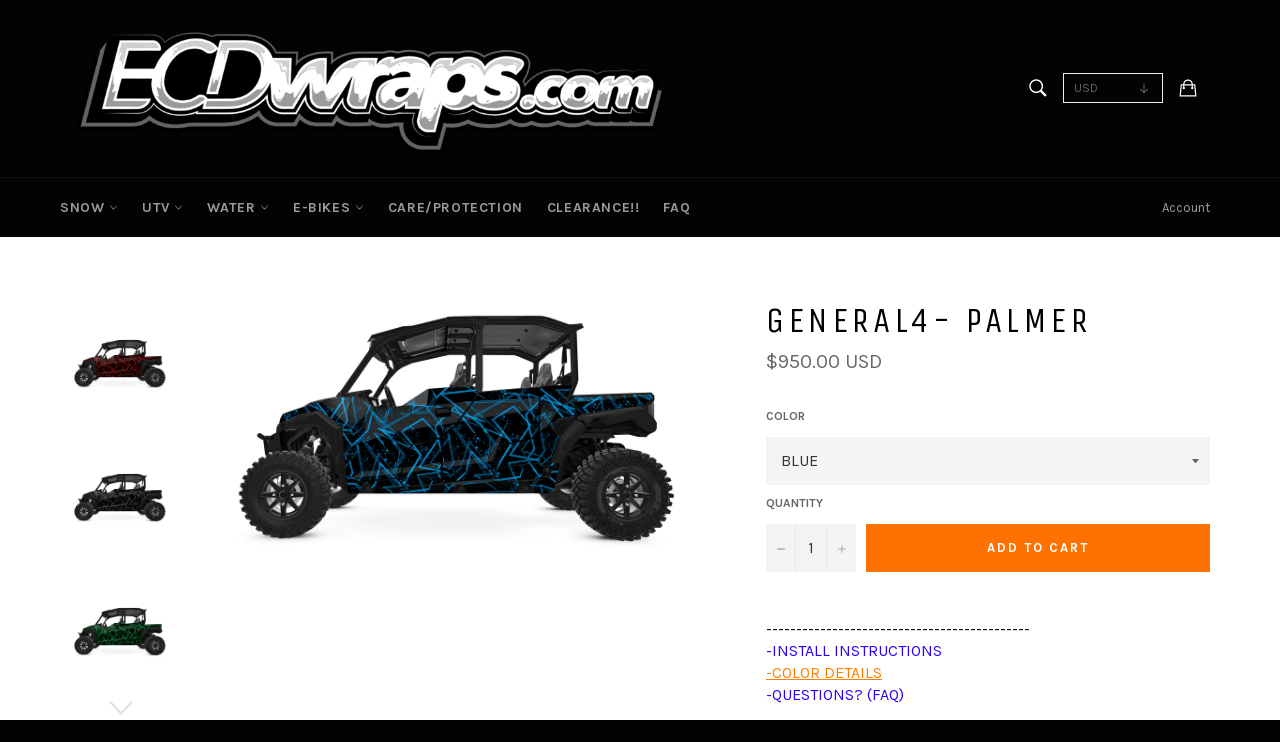

--- FILE ---
content_type: text/css
request_url: https://ecdwraps.com/cdn/shop/t/21/assets/ndnapps-easyfaqs.css?v=90731027884886020941624255741
body_size: 22607
content:
.bootstrap-ndnapps html{font-family:sans-serif;-ms-text-size-adjust:100%;-webkit-text-size-adjust:100%}.bootstrap-ndnapps body{margin:0}.bootstrap-ndnapps article,.bootstrap-ndnapps aside,.bootstrap-ndnapps details,.bootstrap-ndnapps figcaption,.bootstrap-ndnapps figure,.bootstrap-ndnapps footer,.bootstrap-ndnapps header,.bootstrap-ndnapps hgroup,.bootstrap-ndnapps main,.bootstrap-ndnapps menu,.bootstrap-ndnapps nav,.bootstrap-ndnapps section,.bootstrap-ndnapps summary{display:block}.bootstrap-ndnapps audio,.bootstrap-ndnapps canvas,.bootstrap-ndnapps progress,.bootstrap-ndnapps video{display:inline-block;vertical-align:baseline}.bootstrap-ndnapps audio:not([controls]){display:none;height:0}.bootstrap-ndnapps [hidden],.bootstrap-ndnapps template{display:none}.bootstrap-ndnapps a{background-color:transparent}.bootstrap-ndnapps a:active,.bootstrap-ndnapps a:hover{outline:0}.bootstrap-ndnapps abbr[title]{border-bottom:1px dotted}.bootstrap-ndnapps b,.bootstrap-ndnapps strong{font-weight:700}.bootstrap-ndnapps dfn{font-style:italic}.bootstrap-ndnapps h1{font-size:2em;margin:.67em 0}.bootstrap-ndnapps mark{background:#ff0;color:#000}.bootstrap-ndnapps small{font-size:80%}.bootstrap-ndnapps sub,.bootstrap-ndnapps sup{font-size:75%;line-height:0;position:relative;vertical-align:baseline}.bootstrap-ndnapps sup{top:-.5em}.bootstrap-ndnapps sub{bottom:-.25em}.bootstrap-ndnapps img{border:0}.bootstrap-ndnapps svg:not(:root){overflow:hidden}.bootstrap-ndnapps figure{margin:1em 40px}.bootstrap-ndnapps hr{-moz-box-sizing:content-box;-webkit-box-sizing:content-box;box-sizing:content-box;height:0}.bootstrap-ndnapps pre{overflow:auto}.bootstrap-ndnapps code,.bootstrap-ndnapps kbd,.bootstrap-ndnapps pre,.bootstrap-ndnapps samp{font-family:monospace,monospace;font-size:1em}.bootstrap-ndnapps button,.bootstrap-ndnapps input,.bootstrap-ndnapps optgroup,.bootstrap-ndnapps select,.bootstrap-ndnapps textarea{color:inherit;font:inherit;margin:0}.bootstrap-ndnapps button{overflow:visible}.bootstrap-ndnapps button,.bootstrap-ndnapps select{text-transform:none}.bootstrap-ndnapps button,.bootstrap-ndnapps html input[type=button],.bootstrap-ndnapps input[type=reset],.bootstrap-ndnapps input[type=submit]{-webkit-appearance:button;cursor:pointer}.bootstrap-ndnapps button[disabled],.bootstrap-ndnapps html input[disabled]{cursor:default}.bootstrap-ndnapps button::-moz-focus-inner,.bootstrap-ndnapps input::-moz-focus-inner{border:0;padding:0}.bootstrap-ndnapps input{line-height:normal}.bootstrap-ndnapps input[type=checkbox],.bootstrap-ndnapps input[type=radio]{-webkit-box-sizing:border-box;-moz-box-sizing:border-box;box-sizing:border-box;padding:0}.bootstrap-ndnapps input[type=number]::-webkit-inner-spin-button,.bootstrap-ndnapps input[type=number]::-webkit-outer-spin-button{height:auto}.bootstrap-ndnapps input[type=search]{-webkit-appearance:textfield;-moz-box-sizing:content-box;-webkit-box-sizing:content-box;box-sizing:content-box}.bootstrap-ndnapps input[type=search]::-webkit-search-cancel-button,.bootstrap-ndnapps input[type=search]::-webkit-search-decoration{-webkit-appearance:none}.bootstrap-ndnapps fieldset{border:1px solid silver;margin:0 2px;padding:.35em .625em .75em}.bootstrap-ndnapps legend{border:0;padding:0}.bootstrap-ndnapps textarea{overflow:auto}.bootstrap-ndnapps optgroup{font-weight:700}.bootstrap-ndnapps table{border-collapse:collapse;border-spacing:0}.bootstrap-ndnapps td,.bootstrap-ndnapps th{padding:0}@media print{.bootstrap-ndnapps *,.bootstrap-ndnapps *:before,.bootstrap-ndnapps *:after{background:0 0!important;color:#000!important;-webkit-box-shadow:none!important;box-shadow:none!important;text-shadow:none!important}.bootstrap-ndnapps pre,.bootstrap-ndnapps blockquote{border:1px solid #999;page-break-inside:avoid}.bootstrap-ndnapps thead{display:table-header-group}.bootstrap-ndnapps tr,.bootstrap-ndnapps img{page-break-inside:avoid}.bootstrap-ndnapps img{max-width:100%!important}.bootstrap-ndnapps p,.bootstrap-ndnapps h2,.bootstrap-ndnapps h3{orphans:3;widows:3}.bootstrap-ndnapps h2,.bootstrap-ndnapps h3{page-break-after:avoid}.bootstrap-ndnapps select{background:#fff!important}.bootstrap-ndnapps .navbar{display:none}.bootstrap-ndnapps .btn>.caret,.bootstrap-ndnapps .dropup>.btn>.caret{border-top-color:#000!important}.bootstrap-ndnapps .label{border:1px solid #000}.bootstrap-ndnapps .table{border-collapse:collapse!important}.bootstrap-ndnapps .table td,.bootstrap-ndnapps .table th{background-color:#fff!important}.bootstrap-ndnapps .table-bordered th,.bootstrap-ndnapps .table-bordered td{border:1px solid #ddd!important}}@font-face{font-family:glyphicons halflings;src:url(../fonts/glyphicons-halflings-regular.eot);src:url(../fonts/glyphicons-halflings-regular.eot?#iefix) format("embedded-opentype"),url(../fonts/glyphicons-halflings-regular.woff2) format("woff2"),url(../fonts/glyphicons-halflings-regular.woff) format("woff"),url(../fonts/glyphicons-halflings-regular.ttf) format("truetype"),url(../fonts/glyphicons-halflings-regular.svg#glyphicons_halflingsregular) format("svg")}.bootstrap-ndnapps .glyphicon{position:relative;top:1px;display:inline-block;font-family:glyphicons halflings;font-style:normal;font-weight:400;line-height:1;-webkit-font-smoothing:antialiased;-moz-osx-font-smoothing:grayscale}.bootstrap-ndnapps .glyphicon-asterisk:before{content:"*"}.bootstrap-ndnapps .glyphicon-plus:before{content:"+"}.bootstrap-ndnapps .glyphicon-euro:before,.bootstrap-ndnapps .glyphicon-eur:before{content:"\20ac"}.bootstrap-ndnapps .glyphicon-minus:before{content:"\2212"}.bootstrap-ndnapps .glyphicon-cloud:before{content:"\2601"}.bootstrap-ndnapps .glyphicon-envelope:before{content:"\2709"}.bootstrap-ndnapps .glyphicon-pencil:before{content:"\270f"}.bootstrap-ndnapps .glyphicon-glass:before{content:"\e001"}.bootstrap-ndnapps .glyphicon-music:before{content:"\e002"}.bootstrap-ndnapps .glyphicon-search:before{content:"\e003"}.bootstrap-ndnapps .glyphicon-heart:before{content:"\e005"}.bootstrap-ndnapps .glyphicon-star:before{content:"\e006"}.bootstrap-ndnapps .glyphicon-star-empty:before{content:"\e007"}.bootstrap-ndnapps .glyphicon-user:before{content:"\e008"}.bootstrap-ndnapps .glyphicon-film:before{content:"\e009"}.bootstrap-ndnapps .glyphicon-th-large:before{content:"\e010"}.bootstrap-ndnapps .glyphicon-th:before{content:"\e011"}.bootstrap-ndnapps .glyphicon-th-list:before{content:"\e012"}.bootstrap-ndnapps .glyphicon-ok:before{content:"\e013"}.bootstrap-ndnapps .glyphicon-remove:before{content:"\e014"}.bootstrap-ndnapps .glyphicon-zoom-in:before{content:"\e015"}.bootstrap-ndnapps .glyphicon-zoom-out:before{content:"\e016"}.bootstrap-ndnapps .glyphicon-off:before{content:"\e017"}.bootstrap-ndnapps .glyphicon-signal:before{content:"\e018"}.bootstrap-ndnapps .glyphicon-cog:before{content:"\e019"}.bootstrap-ndnapps .glyphicon-trash:before{content:"\e020"}.bootstrap-ndnapps .glyphicon-home:before{content:"\e021"}.bootstrap-ndnapps .glyphicon-file:before{content:"\e022"}.bootstrap-ndnapps .glyphicon-time:before{content:"\e023"}.bootstrap-ndnapps .glyphicon-road:before{content:"\e024"}.bootstrap-ndnapps .glyphicon-download-alt:before{content:"\e025"}.bootstrap-ndnapps .glyphicon-download:before{content:"\e026"}.bootstrap-ndnapps .glyphicon-upload:before{content:"\e027"}.bootstrap-ndnapps .glyphicon-inbox:before{content:"\e028"}.bootstrap-ndnapps .glyphicon-play-circle:before{content:"\e029"}.bootstrap-ndnapps .glyphicon-repeat:before{content:"\e030"}.bootstrap-ndnapps .glyphicon-refresh:before{content:"\e031"}.bootstrap-ndnapps .glyphicon-list-alt:before{content:"\e032"}.bootstrap-ndnapps .glyphicon-lock:before{content:"\e033"}.bootstrap-ndnapps .glyphicon-flag:before{content:"\e034"}.bootstrap-ndnapps .glyphicon-headphones:before{content:"\e035"}.bootstrap-ndnapps .glyphicon-volume-off:before{content:"\e036"}.bootstrap-ndnapps .glyphicon-volume-down:before{content:"\e037"}.bootstrap-ndnapps .glyphicon-volume-up:before{content:"\e038"}.bootstrap-ndnapps .glyphicon-qrcode:before{content:"\e039"}.bootstrap-ndnapps .glyphicon-barcode:before{content:"\e040"}.bootstrap-ndnapps .glyphicon-tag:before{content:"\e041"}.bootstrap-ndnapps .glyphicon-tags:before{content:"\e042"}.bootstrap-ndnapps .glyphicon-book:before{content:"\e043"}.bootstrap-ndnapps .glyphicon-bookmark:before{content:"\e044"}.bootstrap-ndnapps .glyphicon-print:before{content:"\e045"}.bootstrap-ndnapps .glyphicon-camera:before{content:"\e046"}.bootstrap-ndnapps .glyphicon-font:before{content:"\e047"}.bootstrap-ndnapps .glyphicon-bold:before{content:"\e048"}.bootstrap-ndnapps .glyphicon-italic:before{content:"\e049"}.bootstrap-ndnapps .glyphicon-text-height:before{content:"\e050"}.bootstrap-ndnapps .glyphicon-text-width:before{content:"\e051"}.bootstrap-ndnapps .glyphicon-align-left:before{content:"\e052"}.bootstrap-ndnapps .glyphicon-align-center:before{content:"\e053"}.bootstrap-ndnapps .glyphicon-align-right:before{content:"\e054"}.bootstrap-ndnapps .glyphicon-align-justify:before{content:"\e055"}.bootstrap-ndnapps .glyphicon-list:before{content:"\e056"}.bootstrap-ndnapps .glyphicon-indent-left:before{content:"\e057"}.bootstrap-ndnapps .glyphicon-indent-right:before{content:"\e058"}.bootstrap-ndnapps .glyphicon-facetime-video:before{content:"\e059"}.bootstrap-ndnapps .glyphicon-picture:before{content:"\e060"}.bootstrap-ndnapps .glyphicon-map-marker:before{content:"\e062"}.bootstrap-ndnapps .glyphicon-adjust:before{content:"\e063"}.bootstrap-ndnapps .glyphicon-tint:before{content:"\e064"}.bootstrap-ndnapps .glyphicon-edit:before{content:"\e065"}.bootstrap-ndnapps .glyphicon-share:before{content:"\e066"}.bootstrap-ndnapps .glyphicon-check:before{content:"\e067"}.bootstrap-ndnapps .glyphicon-move:before{content:"\e068"}.bootstrap-ndnapps .glyphicon-step-backward:before{content:"\e069"}.bootstrap-ndnapps .glyphicon-fast-backward:before{content:"\e070"}.bootstrap-ndnapps .glyphicon-backward:before{content:"\e071"}.bootstrap-ndnapps .glyphicon-play:before{content:"\e072"}.bootstrap-ndnapps .glyphicon-pause:before{content:"\e073"}.bootstrap-ndnapps .glyphicon-stop:before{content:"\e074"}.bootstrap-ndnapps .glyphicon-forward:before{content:"\e075"}.bootstrap-ndnapps .glyphicon-fast-forward:before{content:"\e076"}.bootstrap-ndnapps .glyphicon-step-forward:before{content:"\e077"}.bootstrap-ndnapps .glyphicon-eject:before{content:"\e078"}.bootstrap-ndnapps .glyphicon-chevron-left:before{content:"\e079"}.bootstrap-ndnapps .glyphicon-chevron-right:before{content:"\e080"}.bootstrap-ndnapps .glyphicon-plus-sign:before{content:"\e081"}.bootstrap-ndnapps .glyphicon-minus-sign:before{content:"\e082"}.bootstrap-ndnapps .glyphicon-remove-sign:before{content:"\e083"}.bootstrap-ndnapps .glyphicon-ok-sign:before{content:"\e084"}.bootstrap-ndnapps .glyphicon-question-sign:before{content:"\e085"}.bootstrap-ndnapps .glyphicon-info-sign:before{content:"\e086"}.bootstrap-ndnapps .glyphicon-screenshot:before{content:"\e087"}.bootstrap-ndnapps .glyphicon-remove-circle:before{content:"\e088"}.bootstrap-ndnapps .glyphicon-ok-circle:before{content:"\e089"}.bootstrap-ndnapps .glyphicon-ban-circle:before{content:"\e090"}.bootstrap-ndnapps .glyphicon-arrow-left:before{content:"\e091"}.bootstrap-ndnapps .glyphicon-arrow-right:before{content:"\e092"}.bootstrap-ndnapps .glyphicon-arrow-up:before{content:"\e093"}.bootstrap-ndnapps .glyphicon-arrow-down:before{content:"\e094"}.bootstrap-ndnapps .glyphicon-share-alt:before{content:"\e095"}.bootstrap-ndnapps .glyphicon-resize-full:before{content:"\e096"}.bootstrap-ndnapps .glyphicon-resize-small:before{content:"\e097"}.bootstrap-ndnapps .glyphicon-exclamation-sign:before{content:"\e101"}.bootstrap-ndnapps .glyphicon-gift:before{content:"\e102"}.bootstrap-ndnapps .glyphicon-leaf:before{content:"\e103"}.bootstrap-ndnapps .glyphicon-fire:before{content:"\e104"}.bootstrap-ndnapps .glyphicon-eye-open:before{content:"\e105"}.bootstrap-ndnapps .glyphicon-eye-close:before{content:"\e106"}.bootstrap-ndnapps .glyphicon-warning-sign:before{content:"\e107"}.bootstrap-ndnapps .glyphicon-plane:before{content:"\e108"}.bootstrap-ndnapps .glyphicon-calendar:before{content:"\e109"}.bootstrap-ndnapps .glyphicon-random:before{content:"\e110"}.bootstrap-ndnapps .glyphicon-comment:before{content:"\e111"}.bootstrap-ndnapps .glyphicon-magnet:before{content:"\e112"}.bootstrap-ndnapps .glyphicon-chevron-up:before{content:"\e113"}.bootstrap-ndnapps .glyphicon-chevron-down:before{content:"\e114"}.bootstrap-ndnapps .glyphicon-retweet:before{content:"\e115"}.bootstrap-ndnapps .glyphicon-shopping-cart:before{content:"\e116"}.bootstrap-ndnapps .glyphicon-folder-close:before{content:"\e117"}.bootstrap-ndnapps .glyphicon-folder-open:before{content:"\e118"}.bootstrap-ndnapps .glyphicon-resize-vertical:before{content:"\e119"}.bootstrap-ndnapps .glyphicon-resize-horizontal:before{content:"\e120"}.bootstrap-ndnapps .glyphicon-hdd:before{content:"\e121"}.bootstrap-ndnapps .glyphicon-bullhorn:before{content:"\e122"}.bootstrap-ndnapps .glyphicon-bell:before{content:"\e123"}.bootstrap-ndnapps .glyphicon-certificate:before{content:"\e124"}.bootstrap-ndnapps .glyphicon-thumbs-up:before{content:"\e125"}.bootstrap-ndnapps .glyphicon-thumbs-down:before{content:"\e126"}.bootstrap-ndnapps .glyphicon-hand-right:before{content:"\e127"}.bootstrap-ndnapps .glyphicon-hand-left:before{content:"\e128"}.bootstrap-ndnapps .glyphicon-hand-up:before{content:"\e129"}.bootstrap-ndnapps .glyphicon-hand-down:before{content:"\e130"}.bootstrap-ndnapps .glyphicon-circle-arrow-right:before{content:"\e131"}.bootstrap-ndnapps .glyphicon-circle-arrow-left:before{content:"\e132"}.bootstrap-ndnapps .glyphicon-circle-arrow-up:before{content:"\e133"}.bootstrap-ndnapps .glyphicon-circle-arrow-down:before{content:"\e134"}.bootstrap-ndnapps .glyphicon-globe:before{content:"\e135"}.bootstrap-ndnapps .glyphicon-wrench:before{content:"\e136"}.bootstrap-ndnapps .glyphicon-tasks:before{content:"\e137"}.bootstrap-ndnapps .glyphicon-filter:before{content:"\e138"}.bootstrap-ndnapps .glyphicon-briefcase:before{content:"\e139"}.bootstrap-ndnapps .glyphicon-fullscreen:before{content:"\e140"}.bootstrap-ndnapps .glyphicon-dashboard:before{content:"\e141"}.bootstrap-ndnapps .glyphicon-paperclip:before{content:"\e142"}.bootstrap-ndnapps .glyphicon-heart-empty:before{content:"\e143"}.bootstrap-ndnapps .glyphicon-link:before{content:"\e144"}.bootstrap-ndnapps .glyphicon-phone:before{content:"\e145"}.bootstrap-ndnapps .glyphicon-pushpin:before{content:"\e146"}.bootstrap-ndnapps .glyphicon-usd:before{content:"\e148"}.bootstrap-ndnapps .glyphicon-gbp:before{content:"\e149"}.bootstrap-ndnapps .glyphicon-sort:before{content:"\e150"}.bootstrap-ndnapps .glyphicon-sort-by-alphabet:before{content:"\e151"}.bootstrap-ndnapps .glyphicon-sort-by-alphabet-alt:before{content:"\e152"}.bootstrap-ndnapps .glyphicon-sort-by-order:before{content:"\e153"}.bootstrap-ndnapps .glyphicon-sort-by-order-alt:before{content:"\e154"}.bootstrap-ndnapps .glyphicon-sort-by-attributes:before{content:"\e155"}.bootstrap-ndnapps .glyphicon-sort-by-attributes-alt:before{content:"\e156"}.bootstrap-ndnapps .glyphicon-unchecked:before{content:"\e157"}.bootstrap-ndnapps .glyphicon-expand:before{content:"\e158"}.bootstrap-ndnapps .glyphicon-collapse-down:before{content:"\e159"}.bootstrap-ndnapps .glyphicon-collapse-up:before{content:"\e160"}.bootstrap-ndnapps .glyphicon-log-in:before{content:"\e161"}.bootstrap-ndnapps .glyphicon-flash:before{content:"\e162"}.bootstrap-ndnapps .glyphicon-log-out:before{content:"\e163"}.bootstrap-ndnapps .glyphicon-new-window:before{content:"\e164"}.bootstrap-ndnapps .glyphicon-record:before{content:"\e165"}.bootstrap-ndnapps .glyphicon-save:before{content:"\e166"}.bootstrap-ndnapps .glyphicon-open:before{content:"\e167"}.bootstrap-ndnapps .glyphicon-saved:before{content:"\e168"}.bootstrap-ndnapps .glyphicon-import:before{content:"\e169"}.bootstrap-ndnapps .glyphicon-export:before{content:"\e170"}.bootstrap-ndnapps .glyphicon-send:before{content:"\e171"}.bootstrap-ndnapps .glyphicon-floppy-disk:before{content:"\e172"}.bootstrap-ndnapps .glyphicon-floppy-saved:before{content:"\e173"}.bootstrap-ndnapps .glyphicon-floppy-remove:before{content:"\e174"}.bootstrap-ndnapps .glyphicon-floppy-save:before{content:"\e175"}.bootstrap-ndnapps .glyphicon-floppy-open:before{content:"\e176"}.bootstrap-ndnapps .glyphicon-credit-card:before{content:"\e177"}.bootstrap-ndnapps .glyphicon-transfer:before{content:"\e178"}.bootstrap-ndnapps .glyphicon-cutlery:before{content:"\e179"}.bootstrap-ndnapps .glyphicon-header:before{content:"\e180"}.bootstrap-ndnapps .glyphicon-compressed:before{content:"\e181"}.bootstrap-ndnapps .glyphicon-earphone:before{content:"\e182"}.bootstrap-ndnapps .glyphicon-phone-alt:before{content:"\e183"}.bootstrap-ndnapps .glyphicon-tower:before{content:"\e184"}.bootstrap-ndnapps .glyphicon-stats:before{content:"\e185"}.bootstrap-ndnapps .glyphicon-sd-video:before{content:"\e186"}.bootstrap-ndnapps .glyphicon-hd-video:before{content:"\e187"}.bootstrap-ndnapps .glyphicon-subtitles:before{content:"\e188"}.bootstrap-ndnapps .glyphicon-sound-stereo:before{content:"\e189"}.bootstrap-ndnapps .glyphicon-sound-dolby:before{content:"\e190"}.bootstrap-ndnapps .glyphicon-sound-5-1:before{content:"\e191"}.bootstrap-ndnapps .glyphicon-sound-6-1:before{content:"\e192"}.bootstrap-ndnapps .glyphicon-sound-7-1:before{content:"\e193"}.bootstrap-ndnapps .glyphicon-copyright-mark:before{content:"\e194"}.bootstrap-ndnapps .glyphicon-registration-mark:before{content:"\e195"}.bootstrap-ndnapps .glyphicon-cloud-download:before{content:"\e197"}.bootstrap-ndnapps .glyphicon-cloud-upload:before{content:"\e198"}.bootstrap-ndnapps .glyphicon-tree-conifer:before{content:"\e199"}.bootstrap-ndnapps .glyphicon-tree-deciduous:before{content:"\e200"}.bootstrap-ndnapps .glyphicon-cd:before{content:"\e201"}.bootstrap-ndnapps .glyphicon-save-file:before{content:"\e202"}.bootstrap-ndnapps .glyphicon-open-file:before{content:"\e203"}.bootstrap-ndnapps .glyphicon-level-up:before{content:"\e204"}.bootstrap-ndnapps .glyphicon-copy:before{content:"\e205"}.bootstrap-ndnapps .glyphicon-paste:before{content:"\e206"}.bootstrap-ndnapps .glyphicon-alert:before{content:"\e209"}.bootstrap-ndnapps .glyphicon-equalizer:before{content:"\e210"}.bootstrap-ndnapps .glyphicon-king:before{content:"\e211"}.bootstrap-ndnapps .glyphicon-queen:before{content:"\e212"}.bootstrap-ndnapps .glyphicon-pawn:before{content:"\e213"}.bootstrap-ndnapps .glyphicon-bishop:before{content:"\e214"}.bootstrap-ndnapps .glyphicon-knight:before{content:"\e215"}.bootstrap-ndnapps .glyphicon-baby-formula:before{content:"\e216"}.bootstrap-ndnapps .glyphicon-tent:before{content:"\26fa"}.bootstrap-ndnapps .glyphicon-blackboard:before{content:"\e218"}.bootstrap-ndnapps .glyphicon-bed:before{content:"\e219"}.bootstrap-ndnapps .glyphicon-apple:before{content:"\f8ff"}.bootstrap-ndnapps .glyphicon-erase:before{content:"\e221"}.bootstrap-ndnapps .glyphicon-hourglass:before{content:"\231b"}.bootstrap-ndnapps .glyphicon-lamp:before{content:"\e223"}.bootstrap-ndnapps .glyphicon-duplicate:before{content:"\e224"}.bootstrap-ndnapps .glyphicon-piggy-bank:before{content:"\e225"}.bootstrap-ndnapps .glyphicon-scissors:before{content:"\e226"}.bootstrap-ndnapps .glyphicon-bitcoin:before{content:"\e227"}.bootstrap-ndnapps .glyphicon-btc:before{content:"\e227"}.bootstrap-ndnapps .glyphicon-xbt:before{content:"\e227"}.bootstrap-ndnapps .glyphicon-yen:before{content:"\a5"}.bootstrap-ndnapps .glyphicon-jpy:before{content:"\a5"}.bootstrap-ndnapps .glyphicon-ruble:before{content:"\20bd"}.bootstrap-ndnapps .glyphicon-rub:before{content:"\20bd"}.bootstrap-ndnapps .glyphicon-scale:before{content:"\e230"}.bootstrap-ndnapps .glyphicon-ice-lolly:before{content:"\e231"}.bootstrap-ndnapps .glyphicon-ice-lolly-tasted:before{content:"\e232"}.bootstrap-ndnapps .glyphicon-education:before{content:"\e233"}.bootstrap-ndnapps .glyphicon-option-horizontal:before{content:"\e234"}.bootstrap-ndnapps .glyphicon-option-vertical:before{content:"\e235"}.bootstrap-ndnapps .glyphicon-menu-hamburger:before{content:"\e236"}.bootstrap-ndnapps .glyphicon-modal-window:before{content:"\e237"}.bootstrap-ndnapps .glyphicon-oil:before{content:"\e238"}.bootstrap-ndnapps .glyphicon-grain:before{content:"\e239"}.bootstrap-ndnapps .glyphicon-sunglasses:before{content:"\e240"}.bootstrap-ndnapps .glyphicon-text-size:before{content:"\e241"}.bootstrap-ndnapps .glyphicon-text-color:before{content:"\e242"}.bootstrap-ndnapps .glyphicon-text-background:before{content:"\e243"}.bootstrap-ndnapps .glyphicon-object-align-top:before{content:"\e244"}.bootstrap-ndnapps .glyphicon-object-align-bottom:before{content:"\e245"}.bootstrap-ndnapps .glyphicon-object-align-horizontal:before{content:"\e246"}.bootstrap-ndnapps .glyphicon-object-align-left:before{content:"\e247"}.bootstrap-ndnapps .glyphicon-object-align-vertical:before{content:"\e248"}.bootstrap-ndnapps .glyphicon-object-align-right:before{content:"\e249"}.bootstrap-ndnapps .glyphicon-triangle-right:before{content:"\e250"}.bootstrap-ndnapps .glyphicon-triangle-left:before{content:"\e251"}.bootstrap-ndnapps .glyphicon-triangle-bottom:before{content:"\e252"}.bootstrap-ndnapps .glyphicon-triangle-top:before{content:"\e253"}.bootstrap-ndnapps .glyphicon-console:before{content:"\e254"}.bootstrap-ndnapps .glyphicon-superscript:before{content:"\e255"}.bootstrap-ndnapps .glyphicon-subscript:before{content:"\e256"}.bootstrap-ndnapps .glyphicon-menu-left:before{content:"\e257"}.bootstrap-ndnapps .glyphicon-menu-right:before{content:"\e258"}.bootstrap-ndnapps .glyphicon-menu-down:before{content:"\e259"}.bootstrap-ndnapps .glyphicon-menu-up:before{content:"\e260"}.bootstrap-ndnapps *{-webkit-box-sizing:border-box;-moz-box-sizing:border-box;box-sizing:border-box}.bootstrap-ndnapps *:before,.bootstrap-ndnapps *:after{-webkit-box-sizing:border-box;-moz-box-sizing:border-box;box-sizing:border-box}.bootstrap-ndnapps html{font-size:10px;-webkit-tap-highlight-color:transparent}.bootstrap-ndnapps body{font-family:helvetica neue,Helvetica,Arial,sans-serif;font-size:14px;line-height:1.42857143;color:#333;background-color:#fff}.bootstrap-ndnapps input,.bootstrap-ndnapps button,.bootstrap-ndnapps select,.bootstrap-ndnapps textarea{font-family:inherit;font-size:inherit;line-height:inherit}.bootstrap-ndnapps figure{margin:0}.bootstrap-ndnapps img{vertical-align:middle}.bootstrap-ndnapps .img-responsive,.bootstrap-ndnapps .thumbnail>img,.bootstrap-ndnapps .thumbnail a>img,.bootstrap-ndnapps .carousel-inner>.item>img,.bootstrap-ndnapps .carousel-inner>.item>a>img{display:block;max-width:100%;height:auto}.bootstrap-ndnapps .img-rounded{border-radius:6px}.bootstrap-ndnapps .img-thumbnail{padding:4px;line-height:1.42857143;background-color:#fff;border:1px solid #ddd;border-radius:4px;-webkit-transition:all .2s ease-in-out;-o-transition:all .2s ease-in-out;transition:all .2s ease-in-out;display:inline-block;max-width:100%;height:auto}.bootstrap-ndnapps .img-circle{border-radius:50%}.bootstrap-ndnapps hr{margin-top:20px;margin-bottom:20px;border:0;border-top:1px solid #eee}.bootstrap-ndnapps .sr-only{position:absolute;width:1px;height:1px;margin:-1px;padding:0;overflow:hidden;clip:rect(0,0,0,0);border:0}.bootstrap-ndnapps .sr-only-focusable:active,.bootstrap-ndnapps .sr-only-focusable:focus{position:static;width:auto;height:auto;margin:0;overflow:visible;clip:auto}.bootstrap-ndnapps [role=button]{cursor:pointer}.bootstrap-ndnapps h1,.bootstrap-ndnapps h2,.bootstrap-ndnapps h3,.bootstrap-ndnapps h4,.bootstrap-ndnapps h5,.bootstrap-ndnapps h6,.bootstrap-ndnapps .h1,.bootstrap-ndnapps .h2,.bootstrap-ndnapps .h3,.bootstrap-ndnapps .h4,.bootstrap-ndnapps .h5,.bootstrap-ndnapps .h6{font-family:inherit;font-weight:500;line-height:1.1;color:inherit}.bootstrap-ndnapps h1 small,.bootstrap-ndnapps h2 small,.bootstrap-ndnapps h3 small,.bootstrap-ndnapps h4 small,.bootstrap-ndnapps h5 small,.bootstrap-ndnapps h6 small,.bootstrap-ndnapps .h1 small,.bootstrap-ndnapps .h2 small,.bootstrap-ndnapps .h3 small,.bootstrap-ndnapps .h4 small,.bootstrap-ndnapps .h5 small,.bootstrap-ndnapps .h6 small,.bootstrap-ndnapps h1 .small,.bootstrap-ndnapps h2 .small,.bootstrap-ndnapps h3 .small,.bootstrap-ndnapps h4 .small,.bootstrap-ndnapps h5 .small,.bootstrap-ndnapps h6 .small,.bootstrap-ndnapps .h1 .small,.bootstrap-ndnapps .h2 .small,.bootstrap-ndnapps .h3 .small,.bootstrap-ndnapps .h4 .small,.bootstrap-ndnapps .h5 .small,.bootstrap-ndnapps .h6 .small{font-weight:400;line-height:1;color:#777}.bootstrap-ndnapps h1,.bootstrap-ndnapps .h1,.bootstrap-ndnapps h2,.bootstrap-ndnapps .h2,.bootstrap-ndnapps h3,.bootstrap-ndnapps .h3{margin-top:20px;margin-bottom:10px}.bootstrap-ndnapps h1 small,.bootstrap-ndnapps .h1 small,.bootstrap-ndnapps h2 small,.bootstrap-ndnapps .h2 small,.bootstrap-ndnapps h3 small,.bootstrap-ndnapps .h3 small,.bootstrap-ndnapps h1 .small,.bootstrap-ndnapps .h1 .small,.bootstrap-ndnapps h2 .small,.bootstrap-ndnapps .h2 .small,.bootstrap-ndnapps h3 .small,.bootstrap-ndnapps .h3 .small{font-size:65%}.bootstrap-ndnapps h4,.bootstrap-ndnapps .h4,.bootstrap-ndnapps h5,.bootstrap-ndnapps .h5,.bootstrap-ndnapps h6,.bootstrap-ndnapps .h6{margin-top:10px;margin-bottom:10px}.bootstrap-ndnapps h4 small,.bootstrap-ndnapps .h4 small,.bootstrap-ndnapps h5 small,.bootstrap-ndnapps .h5 small,.bootstrap-ndnapps h6 small,.bootstrap-ndnapps .h6 small,.bootstrap-ndnapps h4 .small,.bootstrap-ndnapps .h4 .small,.bootstrap-ndnapps h5 .small,.bootstrap-ndnapps .h5 .small,.bootstrap-ndnapps h6 .small,.bootstrap-ndnapps .h6 .small{font-size:75%}.bootstrap-ndnapps h1,.bootstrap-ndnapps .h1{font-size:36px}.bootstrap-ndnapps h2,.bootstrap-ndnapps .h2{font-size:30px}.bootstrap-ndnapps h3,.bootstrap-ndnapps .h3{font-size:24px}.bootstrap-ndnapps h4,.bootstrap-ndnapps .h4{font-size:18px}.bootstrap-ndnapps h5,.bootstrap-ndnapps .h5{font-size:14px}.bootstrap-ndnapps h6,.bootstrap-ndnapps .h6{font-size:12px}.bootstrap-ndnapps p{margin:0 0 10px}.bootstrap-ndnapps .lead{margin-bottom:20px;font-size:16px;font-weight:300;line-height:1.4}@media (min-width:768px){.bootstrap-ndnapps .lead{font-size:21px}}.bootstrap-ndnapps small,.bootstrap-ndnapps .small{font-size:85%}.bootstrap-ndnapps mark,.bootstrap-ndnapps .mark{background-color:#fcf8e3;padding:.2em}.bootstrap-ndnapps .text-left{text-align:left}.bootstrap-ndnapps .text-right{text-align:right}.bootstrap-ndnapps .text-center{text-align:center}.bootstrap-ndnapps .text-justify{text-align:justify}.bootstrap-ndnapps .text-nowrap{white-space:nowrap}.bootstrap-ndnapps .text-lowercase{text-transform:lowercase}.bootstrap-ndnapps .text-uppercase{text-transform:uppercase}.bootstrap-ndnapps .text-capitalize{text-transform:capitalize}.bootstrap-ndnapps .text-muted{color:#777}.bootstrap-ndnapps .text-primary{color:#337ab7}.bootstrap-ndnapps a.text-primary:hover{color:#286090}.bootstrap-ndnapps .text-success{color:#3c763d}.bootstrap-ndnapps a.text-success:hover{color:#2b542c}.bootstrap-ndnapps .text-info{color:#31708f}.bootstrap-ndnapps a.text-info:hover{color:#245269}.bootstrap-ndnapps .text-warning{color:#8a6d3b}.bootstrap-ndnapps a.text-warning:hover{color:#66512c}.bootstrap-ndnapps .text-danger{color:#a94442}.bootstrap-ndnapps a.text-danger:hover{color:#843534}.bootstrap-ndnapps .bg-primary{color:#fff;background-color:#337ab7}.bootstrap-ndnapps a.bg-primary:hover{background-color:#286090}.bootstrap-ndnapps .bg-success{background-color:#dff0d8}.bootstrap-ndnapps a.bg-success:hover{background-color:#c1e2b3}.bootstrap-ndnapps .bg-info{background-color:#d9edf7}.bootstrap-ndnapps a.bg-info:hover{background-color:#afd9ee}.bootstrap-ndnapps .bg-warning{background-color:#fcf8e3}.bootstrap-ndnapps a.bg-warning:hover{background-color:#f7ecb5}.bootstrap-ndnapps .bg-danger{background-color:#f2dede}.bootstrap-ndnapps a.bg-danger:hover{background-color:#e4b9b9}.bootstrap-ndnapps .page-header{padding-bottom:9px;margin:40px 0 20px;border-bottom:1px solid #eee}.bootstrap-ndnapps ul,.bootstrap-ndnapps ol{margin-top:0;margin-bottom:10px}.bootstrap-ndnapps ul ul,.bootstrap-ndnapps ol ul,.bootstrap-ndnapps ul ol,.bootstrap-ndnapps ol ol{margin-bottom:0}.bootstrap-ndnapps .list-unstyled{padding-left:0;list-style:none}.bootstrap-ndnapps .list-inline{padding-left:0;list-style:none;margin-left:-5px}.bootstrap-ndnapps .list-inline>li{display:inline-block;padding-left:5px;padding-right:5px}.bootstrap-ndnapps dl{margin-top:0;margin-bottom:20px}.bootstrap-ndnapps dt,.bootstrap-ndnapps dd{line-height:1.42857143}.bootstrap-ndnapps dt{font-weight:700}.bootstrap-ndnapps dd{margin-left:0}@media (min-width:768px){.bootstrap-ndnapps .dl-horizontal dt{float:left;width:160px;clear:left;text-align:right;overflow:hidden;text-overflow:ellipsis;white-space:nowrap}.bootstrap-ndnapps .dl-horizontal dd{margin-left:180px}}.bootstrap-ndnapps abbr[title],.bootstrap-ndnapps abbr[data-original-title]{cursor:help;border-bottom:1px dotted #777}.bootstrap-ndnapps .initialism{font-size:90%;text-transform:uppercase}.bootstrap-ndnapps blockquote{padding:10px 20px;margin:0 0 20px;font-size:17.5px;border-left:5px solid #eee}.bootstrap-ndnapps blockquote p:last-child,.bootstrap-ndnapps blockquote ul:last-child,.bootstrap-ndnapps blockquote ol:last-child{margin-bottom:0}.bootstrap-ndnapps blockquote footer,.bootstrap-ndnapps blockquote small,.bootstrap-ndnapps blockquote .small{display:block;font-size:80%;line-height:1.42857143;color:#777}.bootstrap-ndnapps blockquote footer:before,.bootstrap-ndnapps blockquote small:before,.bootstrap-ndnapps blockquote .small:before{content:"\2014\a0"}.bootstrap-ndnapps .blockquote-reverse,.bootstrap-ndnapps blockquote.pull-right{padding-right:15px;padding-left:0;border-right:5px solid #eee;border-left:0;text-align:right}.bootstrap-ndnapps .blockquote-reverse footer:before,.bootstrap-ndnapps blockquote.pull-right footer:before,.bootstrap-ndnapps .blockquote-reverse small:before,.bootstrap-ndnapps blockquote.pull-right small:before,.bootstrap-ndnapps .blockquote-reverse .small:before,.bootstrap-ndnapps blockquote.pull-right .small:before{content:""}.bootstrap-ndnapps .blockquote-reverse footer:after,.bootstrap-ndnapps blockquote.pull-right footer:after,.bootstrap-ndnapps .blockquote-reverse small:after,.bootstrap-ndnapps blockquote.pull-right small:after,.bootstrap-ndnapps .blockquote-reverse .small:after,.bootstrap-ndnapps blockquote.pull-right .small:after{content:"\a0\2014"}.bootstrap-ndnapps address{margin-bottom:20px;font-style:normal;line-height:1.42857143}.bootstrap-ndnapps code,.bootstrap-ndnapps kbd,.bootstrap-ndnapps pre,.bootstrap-ndnapps samp{font-family:Menlo,Monaco,Consolas,courier new,monospace}.bootstrap-ndnapps code{padding:2px 4px;font-size:90%;color:#c7254e;background-color:#f9f2f4;border-radius:4px}.bootstrap-ndnapps kbd{padding:2px 4px;font-size:90%;color:#fff;background-color:#333;border-radius:3px;-webkit-box-shadow:inset 0 -1px 0 rgba(0,0,0,.25);box-shadow:inset 0 -1px #00000040}.bootstrap-ndnapps kbd kbd{padding:0;font-size:100%;font-weight:700;-webkit-box-shadow:none;box-shadow:none}.bootstrap-ndnapps pre{display:block;padding:9.5px;margin:0 0 10px;font-size:13px;line-height:1.42857143;word-break:break-all;word-wrap:break-word;color:#333;background-color:#f5f5f5;border:1px solid #ccc;border-radius:4px}.bootstrap-ndnapps pre code{padding:0;font-size:inherit;color:inherit;white-space:pre-wrap;background-color:transparent;border-radius:0}.bootstrap-ndnapps .pre-scrollable{max-height:340px;overflow-y:scroll}.bootstrap-ndnapps .container{margin-right:auto;margin-left:auto;padding-left:15px;padding-right:15px}@media (min-width:768px){.bootstrap-ndnapps .container{width:750px}}@media (min-width:992px){.bootstrap-ndnapps .container{width:970px}}@media (min-width:1200px){.bootstrap-ndnapps .container{width:1170px}}.bootstrap-ndnapps .container-fluid{margin-right:auto;margin-left:auto;padding-left:15px;padding-right:15px}.bootstrap-ndnapps .row{margin-left:-15px;margin-right:-15px}.bootstrap-ndnapps .col-xs-1,.bootstrap-ndnapps .col-sm-1,.bootstrap-ndnapps .col-md-1,.bootstrap-ndnapps .col-lg-1,.bootstrap-ndnapps .col-xs-2,.bootstrap-ndnapps .col-sm-2,.bootstrap-ndnapps .col-md-2,.bootstrap-ndnapps .col-lg-2,.bootstrap-ndnapps .col-xs-3,.bootstrap-ndnapps .col-sm-3,.bootstrap-ndnapps .col-md-3,.bootstrap-ndnapps .col-lg-3,.bootstrap-ndnapps .col-xs-4,.bootstrap-ndnapps .col-sm-4,.bootstrap-ndnapps .col-md-4,.bootstrap-ndnapps .col-lg-4,.bootstrap-ndnapps .col-xs-5,.bootstrap-ndnapps .col-sm-5,.bootstrap-ndnapps .col-md-5,.bootstrap-ndnapps .col-lg-5,.bootstrap-ndnapps .col-xs-6,.bootstrap-ndnapps .col-sm-6,.bootstrap-ndnapps .col-md-6,.bootstrap-ndnapps .col-lg-6,.bootstrap-ndnapps .col-xs-7,.bootstrap-ndnapps .col-sm-7,.bootstrap-ndnapps .col-md-7,.bootstrap-ndnapps .col-lg-7,.bootstrap-ndnapps .col-xs-8,.bootstrap-ndnapps .col-sm-8,.bootstrap-ndnapps .col-md-8,.bootstrap-ndnapps .col-lg-8,.bootstrap-ndnapps .col-xs-9,.bootstrap-ndnapps .col-sm-9,.bootstrap-ndnapps .col-md-9,.bootstrap-ndnapps .col-lg-9,.bootstrap-ndnapps .col-xs-10,.bootstrap-ndnapps .col-sm-10,.bootstrap-ndnapps .col-md-10,.bootstrap-ndnapps .col-lg-10,.bootstrap-ndnapps .col-xs-11,.bootstrap-ndnapps .col-sm-11,.bootstrap-ndnapps .col-md-11,.bootstrap-ndnapps .col-lg-11,.bootstrap-ndnapps .col-xs-12,.bootstrap-ndnapps .col-sm-12,.bootstrap-ndnapps .col-md-12,.bootstrap-ndnapps .col-lg-12{position:relative;min-height:1px;padding-left:15px;padding-right:15px}.bootstrap-ndnapps .col-xs-1,.bootstrap-ndnapps .col-xs-2,.bootstrap-ndnapps .col-xs-3,.bootstrap-ndnapps .col-xs-4,.bootstrap-ndnapps .col-xs-5,.bootstrap-ndnapps .col-xs-6,.bootstrap-ndnapps .col-xs-7,.bootstrap-ndnapps .col-xs-8,.bootstrap-ndnapps .col-xs-9,.bootstrap-ndnapps .col-xs-10,.bootstrap-ndnapps .col-xs-11,.bootstrap-ndnapps .col-xs-12{float:left}.bootstrap-ndnapps .col-xs-12{width:100%}.bootstrap-ndnapps .col-xs-11{width:91.66666667%}.bootstrap-ndnapps .col-xs-10{width:83.33333333%}.bootstrap-ndnapps .col-xs-9{width:75%}.bootstrap-ndnapps .col-xs-8{width:66.66666667%}.bootstrap-ndnapps .col-xs-7{width:58.33333333%}.bootstrap-ndnapps .col-xs-6{width:50%}.bootstrap-ndnapps .col-xs-5{width:41.66666667%}.bootstrap-ndnapps .col-xs-4{width:33.33333333%}.bootstrap-ndnapps .col-xs-3{width:25%}.bootstrap-ndnapps .col-xs-2{width:16.66666667%}.bootstrap-ndnapps .col-xs-1{width:8.33333333%}.bootstrap-ndnapps .col-xs-pull-12{right:100%}.bootstrap-ndnapps .col-xs-pull-11{right:91.66666667%}.bootstrap-ndnapps .col-xs-pull-10{right:83.33333333%}.bootstrap-ndnapps .col-xs-pull-9{right:75%}.bootstrap-ndnapps .col-xs-pull-8{right:66.66666667%}.bootstrap-ndnapps .col-xs-pull-7{right:58.33333333%}.bootstrap-ndnapps .col-xs-pull-6{right:50%}.bootstrap-ndnapps .col-xs-pull-5{right:41.66666667%}.bootstrap-ndnapps .col-xs-pull-4{right:33.33333333%}.bootstrap-ndnapps .col-xs-pull-3{right:25%}.bootstrap-ndnapps .col-xs-pull-2{right:16.66666667%}.bootstrap-ndnapps .col-xs-pull-1{right:8.33333333%}.bootstrap-ndnapps .col-xs-pull-0{right:auto}.bootstrap-ndnapps .col-xs-push-12{left:100%}.bootstrap-ndnapps .col-xs-push-11{left:91.66666667%}.bootstrap-ndnapps .col-xs-push-10{left:83.33333333%}.bootstrap-ndnapps .col-xs-push-9{left:75%}.bootstrap-ndnapps .col-xs-push-8{left:66.66666667%}.bootstrap-ndnapps .col-xs-push-7{left:58.33333333%}.bootstrap-ndnapps .col-xs-push-6{left:50%}.bootstrap-ndnapps .col-xs-push-5{left:41.66666667%}.bootstrap-ndnapps .col-xs-push-4{left:33.33333333%}.bootstrap-ndnapps .col-xs-push-3{left:25%}.bootstrap-ndnapps .col-xs-push-2{left:16.66666667%}.bootstrap-ndnapps .col-xs-push-1{left:8.33333333%}.bootstrap-ndnapps .col-xs-push-0{left:auto}.bootstrap-ndnapps .col-xs-offset-12{margin-left:100%}.bootstrap-ndnapps .col-xs-offset-11{margin-left:91.66666667%}.bootstrap-ndnapps .col-xs-offset-10{margin-left:83.33333333%}.bootstrap-ndnapps .col-xs-offset-9{margin-left:75%}.bootstrap-ndnapps .col-xs-offset-8{margin-left:66.66666667%}.bootstrap-ndnapps .col-xs-offset-7{margin-left:58.33333333%}.bootstrap-ndnapps .col-xs-offset-6{margin-left:50%}.bootstrap-ndnapps .col-xs-offset-5{margin-left:41.66666667%}.bootstrap-ndnapps .col-xs-offset-4{margin-left:33.33333333%}.bootstrap-ndnapps .col-xs-offset-3{margin-left:25%}.bootstrap-ndnapps .col-xs-offset-2{margin-left:16.66666667%}.bootstrap-ndnapps .col-xs-offset-1{margin-left:8.33333333%}.bootstrap-ndnapps .col-xs-offset-0{margin-left:0%}@media (min-width:768px){.bootstrap-ndnapps .col-sm-1,.bootstrap-ndnapps .col-sm-2,.bootstrap-ndnapps .col-sm-3,.bootstrap-ndnapps .col-sm-4,.bootstrap-ndnapps .col-sm-5,.bootstrap-ndnapps .col-sm-6,.bootstrap-ndnapps .col-sm-7,.bootstrap-ndnapps .col-sm-8,.bootstrap-ndnapps .col-sm-9,.bootstrap-ndnapps .col-sm-10,.bootstrap-ndnapps .col-sm-11,.bootstrap-ndnapps .col-sm-12{float:left}.bootstrap-ndnapps .col-sm-12{width:100%}.bootstrap-ndnapps .col-sm-11{width:91.66666667%}.bootstrap-ndnapps .col-sm-10{width:83.33333333%}.bootstrap-ndnapps .col-sm-9{width:75%}.bootstrap-ndnapps .col-sm-8{width:66.66666667%}.bootstrap-ndnapps .col-sm-7{width:58.33333333%}.bootstrap-ndnapps .col-sm-6{width:50%}.bootstrap-ndnapps .col-sm-5{width:41.66666667%}.bootstrap-ndnapps .col-sm-4{width:33.33333333%}.bootstrap-ndnapps .col-sm-3{width:25%}.bootstrap-ndnapps .col-sm-2{width:16.66666667%}.bootstrap-ndnapps .col-sm-1{width:8.33333333%}.bootstrap-ndnapps .col-sm-pull-12{right:100%}.bootstrap-ndnapps .col-sm-pull-11{right:91.66666667%}.bootstrap-ndnapps .col-sm-pull-10{right:83.33333333%}.bootstrap-ndnapps .col-sm-pull-9{right:75%}.bootstrap-ndnapps .col-sm-pull-8{right:66.66666667%}.bootstrap-ndnapps .col-sm-pull-7{right:58.33333333%}.bootstrap-ndnapps .col-sm-pull-6{right:50%}.bootstrap-ndnapps .col-sm-pull-5{right:41.66666667%}.bootstrap-ndnapps .col-sm-pull-4{right:33.33333333%}.bootstrap-ndnapps .col-sm-pull-3{right:25%}.bootstrap-ndnapps .col-sm-pull-2{right:16.66666667%}.bootstrap-ndnapps .col-sm-pull-1{right:8.33333333%}.bootstrap-ndnapps .col-sm-pull-0{right:auto}.bootstrap-ndnapps .col-sm-push-12{left:100%}.bootstrap-ndnapps .col-sm-push-11{left:91.66666667%}.bootstrap-ndnapps .col-sm-push-10{left:83.33333333%}.bootstrap-ndnapps .col-sm-push-9{left:75%}.bootstrap-ndnapps .col-sm-push-8{left:66.66666667%}.bootstrap-ndnapps .col-sm-push-7{left:58.33333333%}.bootstrap-ndnapps .col-sm-push-6{left:50%}.bootstrap-ndnapps .col-sm-push-5{left:41.66666667%}.bootstrap-ndnapps .col-sm-push-4{left:33.33333333%}.bootstrap-ndnapps .col-sm-push-3{left:25%}.bootstrap-ndnapps .col-sm-push-2{left:16.66666667%}.bootstrap-ndnapps .col-sm-push-1{left:8.33333333%}.bootstrap-ndnapps .col-sm-push-0{left:auto}.bootstrap-ndnapps .col-sm-offset-12{margin-left:100%}.bootstrap-ndnapps .col-sm-offset-11{margin-left:91.66666667%}.bootstrap-ndnapps .col-sm-offset-10{margin-left:83.33333333%}.bootstrap-ndnapps .col-sm-offset-9{margin-left:75%}.bootstrap-ndnapps .col-sm-offset-8{margin-left:66.66666667%}.bootstrap-ndnapps .col-sm-offset-7{margin-left:58.33333333%}.bootstrap-ndnapps .col-sm-offset-6{margin-left:50%}.bootstrap-ndnapps .col-sm-offset-5{margin-left:41.66666667%}.bootstrap-ndnapps .col-sm-offset-4{margin-left:33.33333333%}.bootstrap-ndnapps .col-sm-offset-3{margin-left:25%}.bootstrap-ndnapps .col-sm-offset-2{margin-left:16.66666667%}.bootstrap-ndnapps .col-sm-offset-1{margin-left:8.33333333%}.bootstrap-ndnapps .col-sm-offset-0{margin-left:0%}}@media (min-width:992px){.bootstrap-ndnapps .col-md-1,.bootstrap-ndnapps .col-md-2,.bootstrap-ndnapps .col-md-3,.bootstrap-ndnapps .col-md-4,.bootstrap-ndnapps .col-md-5,.bootstrap-ndnapps .col-md-6,.bootstrap-ndnapps .col-md-7,.bootstrap-ndnapps .col-md-8,.bootstrap-ndnapps .col-md-9,.bootstrap-ndnapps .col-md-10,.bootstrap-ndnapps .col-md-11,.bootstrap-ndnapps .col-md-12{float:left}.bootstrap-ndnapps .col-md-12{width:100%}.bootstrap-ndnapps .col-md-11{width:91.66666667%}.bootstrap-ndnapps .col-md-10{width:83.33333333%}.bootstrap-ndnapps .col-md-9{width:75%}.bootstrap-ndnapps .col-md-8{width:66.66666667%}.bootstrap-ndnapps .col-md-7{width:58.33333333%}.bootstrap-ndnapps .col-md-6{width:50%}.bootstrap-ndnapps .col-md-5{width:41.66666667%}.bootstrap-ndnapps .col-md-4{width:33.33333333%}.bootstrap-ndnapps .col-md-3{width:25%}.bootstrap-ndnapps .col-md-2{width:16.66666667%}.bootstrap-ndnapps .col-md-1{width:8.33333333%}.bootstrap-ndnapps .col-md-pull-12{right:100%}.bootstrap-ndnapps .col-md-pull-11{right:91.66666667%}.bootstrap-ndnapps .col-md-pull-10{right:83.33333333%}.bootstrap-ndnapps .col-md-pull-9{right:75%}.bootstrap-ndnapps .col-md-pull-8{right:66.66666667%}.bootstrap-ndnapps .col-md-pull-7{right:58.33333333%}.bootstrap-ndnapps .col-md-pull-6{right:50%}.bootstrap-ndnapps .col-md-pull-5{right:41.66666667%}.bootstrap-ndnapps .col-md-pull-4{right:33.33333333%}.bootstrap-ndnapps .col-md-pull-3{right:25%}.bootstrap-ndnapps .col-md-pull-2{right:16.66666667%}.bootstrap-ndnapps .col-md-pull-1{right:8.33333333%}.bootstrap-ndnapps .col-md-pull-0{right:auto}.bootstrap-ndnapps .col-md-push-12{left:100%}.bootstrap-ndnapps .col-md-push-11{left:91.66666667%}.bootstrap-ndnapps .col-md-push-10{left:83.33333333%}.bootstrap-ndnapps .col-md-push-9{left:75%}.bootstrap-ndnapps .col-md-push-8{left:66.66666667%}.bootstrap-ndnapps .col-md-push-7{left:58.33333333%}.bootstrap-ndnapps .col-md-push-6{left:50%}.bootstrap-ndnapps .col-md-push-5{left:41.66666667%}.bootstrap-ndnapps .col-md-push-4{left:33.33333333%}.bootstrap-ndnapps .col-md-push-3{left:25%}.bootstrap-ndnapps .col-md-push-2{left:16.66666667%}.bootstrap-ndnapps .col-md-push-1{left:8.33333333%}.bootstrap-ndnapps .col-md-push-0{left:auto}.bootstrap-ndnapps .col-md-offset-12{margin-left:100%}.bootstrap-ndnapps .col-md-offset-11{margin-left:91.66666667%}.bootstrap-ndnapps .col-md-offset-10{margin-left:83.33333333%}.bootstrap-ndnapps .col-md-offset-9{margin-left:75%}.bootstrap-ndnapps .col-md-offset-8{margin-left:66.66666667%}.bootstrap-ndnapps .col-md-offset-7{margin-left:58.33333333%}.bootstrap-ndnapps .col-md-offset-6{margin-left:50%}.bootstrap-ndnapps .col-md-offset-5{margin-left:41.66666667%}.bootstrap-ndnapps .col-md-offset-4{margin-left:33.33333333%}.bootstrap-ndnapps .col-md-offset-3{margin-left:25%}.bootstrap-ndnapps .col-md-offset-2{margin-left:16.66666667%}.bootstrap-ndnapps .col-md-offset-1{margin-left:8.33333333%}.bootstrap-ndnapps .col-md-offset-0{margin-left:0%}}@media (min-width:1200px){.bootstrap-ndnapps .col-lg-1,.bootstrap-ndnapps .col-lg-2,.bootstrap-ndnapps .col-lg-3,.bootstrap-ndnapps .col-lg-4,.bootstrap-ndnapps .col-lg-5,.bootstrap-ndnapps .col-lg-6,.bootstrap-ndnapps .col-lg-7,.bootstrap-ndnapps .col-lg-8,.bootstrap-ndnapps .col-lg-9,.bootstrap-ndnapps .col-lg-10,.bootstrap-ndnapps .col-lg-11,.bootstrap-ndnapps .col-lg-12{float:left}.bootstrap-ndnapps .col-lg-12{width:100%}.bootstrap-ndnapps .col-lg-11{width:91.66666667%}.bootstrap-ndnapps .col-lg-10{width:83.33333333%}.bootstrap-ndnapps .col-lg-9{width:75%}.bootstrap-ndnapps .col-lg-8{width:66.66666667%}.bootstrap-ndnapps .col-lg-7{width:58.33333333%}.bootstrap-ndnapps .col-lg-6{width:50%}.bootstrap-ndnapps .col-lg-5{width:41.66666667%}.bootstrap-ndnapps .col-lg-4{width:33.33333333%}.bootstrap-ndnapps .col-lg-3{width:25%}.bootstrap-ndnapps .col-lg-2{width:16.66666667%}.bootstrap-ndnapps .col-lg-1{width:8.33333333%}.bootstrap-ndnapps .col-lg-pull-12{right:100%}.bootstrap-ndnapps .col-lg-pull-11{right:91.66666667%}.bootstrap-ndnapps .col-lg-pull-10{right:83.33333333%}.bootstrap-ndnapps .col-lg-pull-9{right:75%}.bootstrap-ndnapps .col-lg-pull-8{right:66.66666667%}.bootstrap-ndnapps .col-lg-pull-7{right:58.33333333%}.bootstrap-ndnapps .col-lg-pull-6{right:50%}.bootstrap-ndnapps .col-lg-pull-5{right:41.66666667%}.bootstrap-ndnapps .col-lg-pull-4{right:33.33333333%}.bootstrap-ndnapps .col-lg-pull-3{right:25%}.bootstrap-ndnapps .col-lg-pull-2{right:16.66666667%}.bootstrap-ndnapps .col-lg-pull-1{right:8.33333333%}.bootstrap-ndnapps .col-lg-pull-0{right:auto}.bootstrap-ndnapps .col-lg-push-12{left:100%}.bootstrap-ndnapps .col-lg-push-11{left:91.66666667%}.bootstrap-ndnapps .col-lg-push-10{left:83.33333333%}.bootstrap-ndnapps .col-lg-push-9{left:75%}.bootstrap-ndnapps .col-lg-push-8{left:66.66666667%}.bootstrap-ndnapps .col-lg-push-7{left:58.33333333%}.bootstrap-ndnapps .col-lg-push-6{left:50%}.bootstrap-ndnapps .col-lg-push-5{left:41.66666667%}.bootstrap-ndnapps .col-lg-push-4{left:33.33333333%}.bootstrap-ndnapps .col-lg-push-3{left:25%}.bootstrap-ndnapps .col-lg-push-2{left:16.66666667%}.bootstrap-ndnapps .col-lg-push-1{left:8.33333333%}.bootstrap-ndnapps .col-lg-push-0{left:auto}.bootstrap-ndnapps .col-lg-offset-12{margin-left:100%}.bootstrap-ndnapps .col-lg-offset-11{margin-left:91.66666667%}.bootstrap-ndnapps .col-lg-offset-10{margin-left:83.33333333%}.bootstrap-ndnapps .col-lg-offset-9{margin-left:75%}.bootstrap-ndnapps .col-lg-offset-8{margin-left:66.66666667%}.bootstrap-ndnapps .col-lg-offset-7{margin-left:58.33333333%}.bootstrap-ndnapps .col-lg-offset-6{margin-left:50%}.bootstrap-ndnapps .col-lg-offset-5{margin-left:41.66666667%}.bootstrap-ndnapps .col-lg-offset-4{margin-left:33.33333333%}.bootstrap-ndnapps .col-lg-offset-3{margin-left:25%}.bootstrap-ndnapps .col-lg-offset-2{margin-left:16.66666667%}.bootstrap-ndnapps .col-lg-offset-1{margin-left:8.33333333%}.bootstrap-ndnapps .col-lg-offset-0{margin-left:0%}}.bootstrap-ndnapps table{background-color:transparent}.bootstrap-ndnapps caption{padding-top:8px;padding-bottom:8px;color:#777;text-align:left}.bootstrap-ndnapps th{text-align:left}.bootstrap-ndnapps .table{width:100%;max-width:100%;margin-bottom:20px}.bootstrap-ndnapps .table>thead>tr>th,.bootstrap-ndnapps .table>tbody>tr>th,.bootstrap-ndnapps .table>tfoot>tr>th,.bootstrap-ndnapps .table>thead>tr>td,.bootstrap-ndnapps .table>tbody>tr>td,.bootstrap-ndnapps .table>tfoot>tr>td{padding:8px;line-height:1.42857143;vertical-align:top;border-top:1px solid #ddd}.bootstrap-ndnapps .table>thead>tr>th{vertical-align:bottom;border-bottom:2px solid #ddd}.bootstrap-ndnapps .table>caption+thead>tr:first-child>th,.bootstrap-ndnapps .table>colgroup+thead>tr:first-child>th,.bootstrap-ndnapps .table>thead:first-child>tr:first-child>th,.bootstrap-ndnapps .table>caption+thead>tr:first-child>td,.bootstrap-ndnapps .table>colgroup+thead>tr:first-child>td,.bootstrap-ndnapps .table>thead:first-child>tr:first-child>td{border-top:0}.bootstrap-ndnapps .table>tbody+tbody{border-top:2px solid #ddd}.bootstrap-ndnapps .table .table{background-color:#fff}.bootstrap-ndnapps .table-condensed>thead>tr>th,.bootstrap-ndnapps .table-condensed>tbody>tr>th,.bootstrap-ndnapps .table-condensed>tfoot>tr>th,.bootstrap-ndnapps .table-condensed>thead>tr>td,.bootstrap-ndnapps .table-condensed>tbody>tr>td,.bootstrap-ndnapps .table-condensed>tfoot>tr>td{padding:5px}.bootstrap-ndnapps .table-bordered{border:1px solid #ddd}.bootstrap-ndnapps .table-bordered>thead>tr>th,.bootstrap-ndnapps .table-bordered>tbody>tr>th,.bootstrap-ndnapps .table-bordered>tfoot>tr>th,.bootstrap-ndnapps .table-bordered>thead>tr>td,.bootstrap-ndnapps .table-bordered>tbody>tr>td,.bootstrap-ndnapps .table-bordered>tfoot>tr>td{border:1px solid #ddd}.bootstrap-ndnapps .table-bordered>thead>tr>th,.bootstrap-ndnapps .table-bordered>thead>tr>td{border-bottom-width:2px}.bootstrap-ndnapps .table-striped>tbody>tr:nth-of-type(odd){background-color:#f9f9f9}.bootstrap-ndnapps .table-hover>tbody>tr:hover{background-color:#f5f5f5}.bootstrap-ndnapps table col[class*=col-]{position:static;float:none;display:table-column}.bootstrap-ndnapps table td[class*=col-],.bootstrap-ndnapps table th[class*=col-]{position:static;float:none;display:table-cell}.bootstrap-ndnapps .table>thead>tr>td.active,.bootstrap-ndnapps .table>tbody>tr>td.active,.bootstrap-ndnapps .table>tfoot>tr>td.active,.bootstrap-ndnapps .table>thead>tr>th.active,.bootstrap-ndnapps .table>tbody>tr>th.active,.bootstrap-ndnapps .table>tfoot>tr>th.active,.bootstrap-ndnapps .table>thead>tr.active>td,.bootstrap-ndnapps .table>tbody>tr.active>td,.bootstrap-ndnapps .table>tfoot>tr.active>td,.bootstrap-ndnapps .table>thead>tr.active>th,.bootstrap-ndnapps .table>tbody>tr.active>th,.bootstrap-ndnapps .table>tfoot>tr.active>th{background-color:#f5f5f5}.bootstrap-ndnapps .table-hover>tbody>tr>td.active:hover,.bootstrap-ndnapps .table-hover>tbody>tr>th.active:hover,.bootstrap-ndnapps .table-hover>tbody>tr.active:hover>td,.bootstrap-ndnapps .table-hover>tbody>tr:hover>.active,.bootstrap-ndnapps .table-hover>tbody>tr.active:hover>th{background-color:#e8e8e8}.bootstrap-ndnapps .table>thead>tr>td.success,.bootstrap-ndnapps .table>tbody>tr>td.success,.bootstrap-ndnapps .table>tfoot>tr>td.success,.bootstrap-ndnapps .table>thead>tr>th.success,.bootstrap-ndnapps .table>tbody>tr>th.success,.bootstrap-ndnapps .table>tfoot>tr>th.success,.bootstrap-ndnapps .table>thead>tr.success>td,.bootstrap-ndnapps .table>tbody>tr.success>td,.bootstrap-ndnapps .table>tfoot>tr.success>td,.bootstrap-ndnapps .table>thead>tr.success>th,.bootstrap-ndnapps .table>tbody>tr.success>th,.bootstrap-ndnapps .table>tfoot>tr.success>th{background-color:#dff0d8}.bootstrap-ndnapps .table-hover>tbody>tr>td.success:hover,.bootstrap-ndnapps .table-hover>tbody>tr>th.success:hover,.bootstrap-ndnapps .table-hover>tbody>tr.success:hover>td,.bootstrap-ndnapps .table-hover>tbody>tr:hover>.success,.bootstrap-ndnapps .table-hover>tbody>tr.success:hover>th{background-color:#d0e9c6}.bootstrap-ndnapps .table>thead>tr>td.info,.bootstrap-ndnapps .table>tbody>tr>td.info,.bootstrap-ndnapps .table>tfoot>tr>td.info,.bootstrap-ndnapps .table>thead>tr>th.info,.bootstrap-ndnapps .table>tbody>tr>th.info,.bootstrap-ndnapps .table>tfoot>tr>th.info,.bootstrap-ndnapps .table>thead>tr.info>td,.bootstrap-ndnapps .table>tbody>tr.info>td,.bootstrap-ndnapps .table>tfoot>tr.info>td,.bootstrap-ndnapps .table>thead>tr.info>th,.bootstrap-ndnapps .table>tbody>tr.info>th,.bootstrap-ndnapps .table>tfoot>tr.info>th{background-color:#d9edf7}.bootstrap-ndnapps .table-hover>tbody>tr>td.info:hover,.bootstrap-ndnapps .table-hover>tbody>tr>th.info:hover,.bootstrap-ndnapps .table-hover>tbody>tr.info:hover>td,.bootstrap-ndnapps .table-hover>tbody>tr:hover>.info,.bootstrap-ndnapps .table-hover>tbody>tr.info:hover>th{background-color:#c4e3f3}.bootstrap-ndnapps .table>thead>tr>td.warning,.bootstrap-ndnapps .table>tbody>tr>td.warning,.bootstrap-ndnapps .table>tfoot>tr>td.warning,.bootstrap-ndnapps .table>thead>tr>th.warning,.bootstrap-ndnapps .table>tbody>tr>th.warning,.bootstrap-ndnapps .table>tfoot>tr>th.warning,.bootstrap-ndnapps .table>thead>tr.warning>td,.bootstrap-ndnapps .table>tbody>tr.warning>td,.bootstrap-ndnapps .table>tfoot>tr.warning>td,.bootstrap-ndnapps .table>thead>tr.warning>th,.bootstrap-ndnapps .table>tbody>tr.warning>th,.bootstrap-ndnapps .table>tfoot>tr.warning>th{background-color:#fcf8e3}.bootstrap-ndnapps .table-hover>tbody>tr>td.warning:hover,.bootstrap-ndnapps .table-hover>tbody>tr>th.warning:hover,.bootstrap-ndnapps .table-hover>tbody>tr.warning:hover>td,.bootstrap-ndnapps .table-hover>tbody>tr:hover>.warning,.bootstrap-ndnapps .table-hover>tbody>tr.warning:hover>th{background-color:#faf2cc}.bootstrap-ndnapps .table>thead>tr>td.danger,.bootstrap-ndnapps .table>tbody>tr>td.danger,.bootstrap-ndnapps .table>tfoot>tr>td.danger,.bootstrap-ndnapps .table>thead>tr>th.danger,.bootstrap-ndnapps .table>tbody>tr>th.danger,.bootstrap-ndnapps .table>tfoot>tr>th.danger,.bootstrap-ndnapps .table>thead>tr.danger>td,.bootstrap-ndnapps .table>tbody>tr.danger>td,.bootstrap-ndnapps .table>tfoot>tr.danger>td,.bootstrap-ndnapps .table>thead>tr.danger>th,.bootstrap-ndnapps .table>tbody>tr.danger>th,.bootstrap-ndnapps .table>tfoot>tr.danger>th{background-color:#f2dede}.bootstrap-ndnapps .table-hover>tbody>tr>td.danger:hover,.bootstrap-ndnapps .table-hover>tbody>tr>th.danger:hover,.bootstrap-ndnapps .table-hover>tbody>tr.danger:hover>td,.bootstrap-ndnapps .table-hover>tbody>tr:hover>.danger,.bootstrap-ndnapps .table-hover>tbody>tr.danger:hover>th{background-color:#ebcccc}.bootstrap-ndnapps .table-responsive{overflow-x:auto;min-height:.01%}@media screen and (max-width:767px){.bootstrap-ndnapps .table-responsive{width:100%;margin-bottom:15px;overflow-y:hidden;-ms-overflow-style:-ms-autohiding-scrollbar;border:1px solid #ddd}.bootstrap-ndnapps .table-responsive>.table{margin-bottom:0}.bootstrap-ndnapps .table-responsive>.table>thead>tr>th,.bootstrap-ndnapps .table-responsive>.table>tbody>tr>th,.bootstrap-ndnapps .table-responsive>.table>tfoot>tr>th,.bootstrap-ndnapps .table-responsive>.table>thead>tr>td,.bootstrap-ndnapps .table-responsive>.table>tbody>tr>td,.bootstrap-ndnapps .table-responsive>.table>tfoot>tr>td{white-space:nowrap}.bootstrap-ndnapps .table-responsive>.table-bordered{border:0}.bootstrap-ndnapps .table-responsive>.table-bordered>thead>tr>th:first-child,.bootstrap-ndnapps .table-responsive>.table-bordered>tbody>tr>th:first-child,.bootstrap-ndnapps .table-responsive>.table-bordered>tfoot>tr>th:first-child,.bootstrap-ndnapps .table-responsive>.table-bordered>thead>tr>td:first-child,.bootstrap-ndnapps .table-responsive>.table-bordered>tbody>tr>td:first-child,.bootstrap-ndnapps .table-responsive>.table-bordered>tfoot>tr>td:first-child{border-left:0}.bootstrap-ndnapps .table-responsive>.table-bordered>thead>tr>th:last-child,.bootstrap-ndnapps .table-responsive>.table-bordered>tbody>tr>th:last-child,.bootstrap-ndnapps .table-responsive>.table-bordered>tfoot>tr>th:last-child,.bootstrap-ndnapps .table-responsive>.table-bordered>thead>tr>td:last-child,.bootstrap-ndnapps .table-responsive>.table-bordered>tbody>tr>td:last-child,.bootstrap-ndnapps .table-responsive>.table-bordered>tfoot>tr>td:last-child{border-right:0}.bootstrap-ndnapps .table-responsive>.table-bordered>tbody>tr:last-child>th,.bootstrap-ndnapps .table-responsive>.table-bordered>tfoot>tr:last-child>th,.bootstrap-ndnapps .table-responsive>.table-bordered>tbody>tr:last-child>td,.bootstrap-ndnapps .table-responsive>.table-bordered>tfoot>tr:last-child>td{border-bottom:0}}.bootstrap-ndnapps fieldset{padding:0;margin:0;border:0;min-width:0}.bootstrap-ndnapps legend{display:block;width:100%;padding:0;margin-bottom:20px;font-size:21px;line-height:inherit;color:#333;border:0;border-bottom:1px solid #e5e5e5}.bootstrap-ndnapps label{display:inline-block;max-width:100%;margin-bottom:5px;font-weight:700}.bootstrap-ndnapps input[type=search]{-webkit-box-sizing:border-box;-moz-box-sizing:border-box;box-sizing:border-box}.bootstrap-ndnapps input[type=radio],.bootstrap-ndnapps input[type=checkbox]{margin:4px 0 0;margin-top:1px \	;line-height:normal}.bootstrap-ndnapps input[type=file]{display:block}.bootstrap-ndnapps input[type=range]{display:block;width:100%}.bootstrap-ndnapps select[multiple],.bootstrap-ndnapps select[size]{height:auto}.bootstrap-ndnapps input[type=file]:focus,.bootstrap-ndnapps input[type=radio]:focus,.bootstrap-ndnapps input[type=checkbox]:focus{outline:thin dotted;outline:5px auto -webkit-focus-ring-color;outline-offset:-2px}.bootstrap-ndnapps output{display:block;padding-top:7px;font-size:14px;line-height:1.42857143;color:#555}.bootstrap-ndnapps .form-control{display:block;width:100%;height:34px;padding:6px 12px;font-size:14px;line-height:1.42857143;color:#555;background-color:#fff;background-image:none;border:1px solid #ccc;border-radius:4px;-webkit-box-shadow:inset 0 1px 1px rgba(0,0,0,.075);box-shadow:inset 0 1px 1px #00000013;-webkit-transition:border-color ease-in-out .15s,-webkit-box-shadow ease-in-out .15s;-o-transition:border-color ease-in-out .15s,box-shadow ease-in-out .15s;transition:border-color ease-in-out .15s,box-shadow ease-in-out .15s}.bootstrap-ndnapps .form-control:focus{border-color:#66afe9;outline:0;-webkit-box-shadow:inset 0 1px 1px rgba(0,0,0,.075),0 0 8px rgba(102,175,233,.6);box-shadow:inset 0 1px 1px #00000013,0 0 8px #66afe999}.bootstrap-ndnapps .form-control::-moz-placeholder{color:#999;opacity:1}.bootstrap-ndnapps .form-control:-ms-input-placeholder{color:#999}.bootstrap-ndnapps .form-control::-webkit-input-placeholder{color:#999}.bootstrap-ndnapps .form-control[disabled],.bootstrap-ndnapps .form-control[readonly],.bootstrap-ndnapps fieldset[disabled] .form-control{background-color:#eee;opacity:1}.bootstrap-ndnapps .form-control[disabled],.bootstrap-ndnapps fieldset[disabled] .form-control{cursor:not-allowed}.bootstrap-ndnapps textarea.form-control{height:auto}.bootstrap-ndnapps input[type=search]{-webkit-appearance:none}@media screen and (-webkit-min-device-pixel-ratio:0){.bootstrap-ndnapps input[type=date],.bootstrap-ndnapps input[type=time],.bootstrap-ndnapps input[type=datetime-local],.bootstrap-ndnapps input[type=month]{line-height:34px}.bootstrap-ndnapps input[type=date].input-sm,.bootstrap-ndnapps input[type=time].input-sm,.bootstrap-ndnapps input[type=datetime-local].input-sm,.bootstrap-ndnapps input[type=month].input-sm,.bootstrap-ndnapps .input-group-sm input[type=date],.bootstrap-ndnapps .input-group-sm input[type=time],.bootstrap-ndnapps .input-group-sm input[type=datetime-local],.bootstrap-ndnapps .input-group-sm input[type=month]{line-height:30px}.bootstrap-ndnapps input[type=date].input-lg,.bootstrap-ndnapps input[type=time].input-lg,.bootstrap-ndnapps input[type=datetime-local].input-lg,.bootstrap-ndnapps input[type=month].input-lg,.bootstrap-ndnapps .input-group-lg input[type=date],.bootstrap-ndnapps .input-group-lg input[type=time],.bootstrap-ndnapps .input-group-lg input[type=datetime-local],.bootstrap-ndnapps .input-group-lg input[type=month]{line-height:46px}}.bootstrap-ndnapps .form-group{margin-bottom:15px}.bootstrap-ndnapps .radio,.bootstrap-ndnapps .checkbox{position:relative;display:block;margin-top:10px;margin-bottom:10px}.bootstrap-ndnapps .radio label,.bootstrap-ndnapps .checkbox label{min-height:20px;padding-left:20px;margin-bottom:0;font-weight:400;cursor:pointer}.bootstrap-ndnapps .radio input[type=radio],.bootstrap-ndnapps .radio-inline input[type=radio],.bootstrap-ndnapps .checkbox input[type=checkbox],.bootstrap-ndnapps .checkbox-inline input[type=checkbox]{position:absolute;margin-left:-20px;margin-top:4px \	}.bootstrap-ndnapps .radio+.radio,.bootstrap-ndnapps .checkbox+.checkbox{margin-top:-5px}.bootstrap-ndnapps .radio-inline,.bootstrap-ndnapps .checkbox-inline{position:relative;display:inline-block;padding-left:20px;margin-bottom:0;vertical-align:middle;font-weight:400;cursor:pointer}.bootstrap-ndnapps .radio-inline+.radio-inline,.bootstrap-ndnapps .checkbox-inline+.checkbox-inline{margin-top:0;margin-left:10px}.bootstrap-ndnapps input[type=radio][disabled],.bootstrap-ndnapps input[type=checkbox][disabled],.bootstrap-ndnapps input[type=radio].disabled,.bootstrap-ndnapps input[type=checkbox].disabled,.bootstrap-ndnapps fieldset[disabled] input[type=radio],.bootstrap-ndnapps fieldset[disabled] input[type=checkbox],.bootstrap-ndnapps .radio-inline.disabled,.bootstrap-ndnapps .checkbox-inline.disabled,.bootstrap-ndnapps fieldset[disabled] .radio-inline,.bootstrap-ndnapps fieldset[disabled] .checkbox-inline,.bootstrap-ndnapps .radio.disabled label,.bootstrap-ndnapps .checkbox.disabled label,.bootstrap-ndnapps fieldset[disabled] .radio label,.bootstrap-ndnapps fieldset[disabled] .checkbox label{cursor:not-allowed}.bootstrap-ndnapps .form-control-static{padding-top:7px;padding-bottom:7px;margin-bottom:0;min-height:34px}.bootstrap-ndnapps .form-control-static.input-lg,.bootstrap-ndnapps .form-control-static.input-sm{padding-left:0;padding-right:0}.bootstrap-ndnapps .input-sm{height:30px;padding:5px 10px;font-size:12px;line-height:1.5;border-radius:3px}.bootstrap-ndnapps select.input-sm{height:30px;line-height:30px}.bootstrap-ndnapps textarea.input-sm,.bootstrap-ndnapps select[multiple].input-sm{height:auto}.bootstrap-ndnapps .form-group-sm .form-control{height:30px;padding:5px 10px;font-size:12px;line-height:1.5;border-radius:3px}.bootstrap-ndnapps select.form-group-sm .form-control{height:30px;line-height:30px}.bootstrap-ndnapps textarea.form-group-sm .form-control,.bootstrap-ndnapps select[multiple].form-group-sm .form-control{height:auto}.bootstrap-ndnapps .form-group-sm .form-control-static{height:30px;padding:5px 10px;font-size:12px;line-height:1.5;min-height:32px}.bootstrap-ndnapps .input-lg{height:46px;padding:10px 16px;font-size:18px;line-height:1.3333333;border-radius:6px}.bootstrap-ndnapps select.input-lg{height:46px;line-height:46px}.bootstrap-ndnapps textarea.input-lg,.bootstrap-ndnapps select[multiple].input-lg{height:auto}.bootstrap-ndnapps .form-group-lg .form-control{height:46px;padding:10px 16px;font-size:18px;line-height:1.3333333;border-radius:6px}.bootstrap-ndnapps select.form-group-lg .form-control{height:46px;line-height:46px}.bootstrap-ndnapps textarea.form-group-lg .form-control,.bootstrap-ndnapps select[multiple].form-group-lg .form-control{height:auto}.bootstrap-ndnapps .form-group-lg .form-control-static{height:46px;padding:10px 16px;font-size:18px;line-height:1.3333333;min-height:38px}.bootstrap-ndnapps .has-feedback{position:relative}.bootstrap-ndnapps .has-feedback .form-control{padding-right:42.5px}.bootstrap-ndnapps .form-control-feedback{position:absolute;top:0;right:0;z-index:2;display:block;width:34px;height:34px;line-height:34px;text-align:center;pointer-events:none}.bootstrap-ndnapps .input-lg+.form-control-feedback{width:46px;height:46px;line-height:46px}.bootstrap-ndnapps .input-sm+.form-control-feedback{width:30px;height:30px;line-height:30px}.bootstrap-ndnapps .has-success .help-block,.bootstrap-ndnapps .has-success .control-label,.bootstrap-ndnapps .has-success .radio,.bootstrap-ndnapps .has-success .checkbox,.bootstrap-ndnapps .has-success .radio-inline,.bootstrap-ndnapps .has-success .checkbox-inline,.bootstrap-ndnapps .has-success.radio label,.bootstrap-ndnapps .has-success.checkbox label,.bootstrap-ndnapps .has-success.radio-inline label,.bootstrap-ndnapps .has-success.checkbox-inline label{color:#3c763d}.bootstrap-ndnapps .has-success .form-control{border-color:#3c763d;-webkit-box-shadow:inset 0 1px 1px rgba(0,0,0,.075);box-shadow:inset 0 1px 1px #00000013}.bootstrap-ndnapps .has-success .form-control:focus{border-color:#2b542c;-webkit-box-shadow:inset 0 1px 1px rgba(0,0,0,.075),0 0 6px #67b168;box-shadow:inset 0 1px 1px #00000013,0 0 6px #67b168}.bootstrap-ndnapps .has-success .input-group-addon{color:#3c763d;border-color:#3c763d;background-color:#dff0d8}.bootstrap-ndnapps .has-success .form-control-feedback{color:#3c763d}.bootstrap-ndnapps .has-warning .help-block,.bootstrap-ndnapps .has-warning .control-label,.bootstrap-ndnapps .has-warning .radio,.bootstrap-ndnapps .has-warning .checkbox,.bootstrap-ndnapps .has-warning .radio-inline,.bootstrap-ndnapps .has-warning .checkbox-inline,.bootstrap-ndnapps .has-warning.radio label,.bootstrap-ndnapps .has-warning.checkbox label,.bootstrap-ndnapps .has-warning.radio-inline label,.bootstrap-ndnapps .has-warning.checkbox-inline label{color:#8a6d3b}.bootstrap-ndnapps .has-warning .form-control{border-color:#8a6d3b;-webkit-box-shadow:inset 0 1px 1px rgba(0,0,0,.075);box-shadow:inset 0 1px 1px #00000013}.bootstrap-ndnapps .has-warning .form-control:focus{border-color:#66512c;-webkit-box-shadow:inset 0 1px 1px rgba(0,0,0,.075),0 0 6px #c0a16b;box-shadow:inset 0 1px 1px #00000013,0 0 6px #c0a16b}.bootstrap-ndnapps .has-warning .input-group-addon{color:#8a6d3b;border-color:#8a6d3b;background-color:#fcf8e3}.bootstrap-ndnapps .has-warning .form-control-feedback{color:#8a6d3b}.bootstrap-ndnapps .has-error .help-block,.bootstrap-ndnapps .has-error .control-label,.bootstrap-ndnapps .has-error .radio,.bootstrap-ndnapps .has-error .checkbox,.bootstrap-ndnapps .has-error .radio-inline,.bootstrap-ndnapps .has-error .checkbox-inline,.bootstrap-ndnapps .has-error.radio label,.bootstrap-ndnapps .has-error.checkbox label,.bootstrap-ndnapps .has-error.radio-inline label,.bootstrap-ndnapps .has-error.checkbox-inline label{color:#a94442}.bootstrap-ndnapps .has-error .form-control{border-color:#a94442;-webkit-box-shadow:inset 0 1px 1px rgba(0,0,0,.075);box-shadow:inset 0 1px 1px #00000013}.bootstrap-ndnapps .has-error .form-control:focus{border-color:#843534;-webkit-box-shadow:inset 0 1px 1px rgba(0,0,0,.075),0 0 6px #ce8483;box-shadow:inset 0 1px 1px #00000013,0 0 6px #ce8483}.bootstrap-ndnapps .has-error .input-group-addon{color:#a94442;border-color:#a94442;background-color:#f2dede}.bootstrap-ndnapps .has-error .form-control-feedback{color:#a94442}.bootstrap-ndnapps .has-feedback label~.form-control-feedback{top:25px}.bootstrap-ndnapps .has-feedback label.sr-only~.form-control-feedback{top:0}.bootstrap-ndnapps .help-block{display:block;margin-top:5px;margin-bottom:10px;color:#737373}@media (min-width:768px){.bootstrap-ndnapps .form-inline .form-group{display:inline-block;margin-bottom:0;vertical-align:middle}.bootstrap-ndnapps .form-inline .form-control{display:inline-block;width:auto;vertical-align:middle}.bootstrap-ndnapps .form-inline .form-control-static{display:inline-block}.bootstrap-ndnapps .form-inline .input-group{display:inline-table;vertical-align:middle}.bootstrap-ndnapps .form-inline .input-group .input-group-addon,.bootstrap-ndnapps .form-inline .input-group .input-group-btn,.bootstrap-ndnapps .form-inline .input-group .form-control{width:auto}.bootstrap-ndnapps .form-inline .input-group>.form-control{width:100%}.bootstrap-ndnapps .form-inline .control-label{margin-bottom:0;vertical-align:middle}.bootstrap-ndnapps .form-inline .radio,.bootstrap-ndnapps .form-inline .checkbox{display:inline-block;margin-top:0;margin-bottom:0;vertical-align:middle}.bootstrap-ndnapps .form-inline .radio label,.bootstrap-ndnapps .form-inline .checkbox label{padding-left:0}.bootstrap-ndnapps .form-inline .radio input[type=radio],.bootstrap-ndnapps .form-inline .checkbox input[type=checkbox]{position:relative;margin-left:0}.bootstrap-ndnapps .form-inline .has-feedback .form-control-feedback{top:0}}.bootstrap-ndnapps .form-horizontal .radio,.bootstrap-ndnapps .form-horizontal .checkbox,.bootstrap-ndnapps .form-horizontal .radio-inline,.bootstrap-ndnapps .form-horizontal .checkbox-inline{margin-top:0;margin-bottom:0;padding-top:7px}.bootstrap-ndnapps .form-horizontal .radio,.bootstrap-ndnapps .form-horizontal .checkbox{min-height:27px}.bootstrap-ndnapps .form-horizontal .form-group{margin-left:-15px;margin-right:-15px}@media (min-width:768px){.bootstrap-ndnapps .form-horizontal .control-label{text-align:right;margin-bottom:0;padding-top:7px}}.bootstrap-ndnapps .form-horizontal .has-feedback .form-control-feedback{right:15px}@media (min-width:768px){.bootstrap-ndnapps .form-horizontal .form-group-lg .control-label{padding-top:14.333333px}}@media (min-width:768px){.bootstrap-ndnapps .form-horizontal .form-group-sm .control-label{padding-top:6px}}.bootstrap-ndnapps .btn{display:inline-block;margin-bottom:0;font-weight:400;text-align:center;vertical-align:middle;-ms-touch-action:manipulation;touch-action:manipulation;cursor:pointer;background-image:none;border:1px solid transparent;white-space:nowrap;padding:6px 12px;font-size:14px;line-height:1.42857143;border-radius:4px;-webkit-user-select:none;-moz-user-select:none;-ms-user-select:none;user-select:none}.bootstrap-ndnapps .btn:focus,.bootstrap-ndnapps .btn:active:focus,.bootstrap-ndnapps .btn.active:focus,.bootstrap-ndnapps .btn.focus,.bootstrap-ndnapps .btn:active.focus,.bootstrap-ndnapps .btn.active.focus{outline:thin dotted;outline:5px auto -webkit-focus-ring-color;outline-offset:-2px}.bootstrap-ndnapps .btn:hover,.bootstrap-ndnapps .btn:focus,.bootstrap-ndnapps .btn.focus{color:#333;text-decoration:none}.bootstrap-ndnapps .btn:active,.bootstrap-ndnapps .btn.active{outline:0;background-image:none;-webkit-box-shadow:inset 0 3px 5px rgba(0,0,0,.125);box-shadow:inset 0 3px 5px #00000020}.bootstrap-ndnapps .btn.disabled,.bootstrap-ndnapps .btn[disabled],.bootstrap-ndnapps fieldset[disabled] .btn{cursor:not-allowed;pointer-events:none;opacity:.65;filter:alpha(opacity=65);-webkit-box-shadow:none;box-shadow:none}.bootstrap-ndnapps .btn-default{color:#333;background-color:#fff;border-color:#ccc}.bootstrap-ndnapps .btn-default:hover,.bootstrap-ndnapps .btn-default:focus,.bootstrap-ndnapps .btn-default.focus,.bootstrap-ndnapps .btn-default:active,.bootstrap-ndnapps .btn-default.active,.bootstrap-ndnapps .open>.dropdown-toggle.btn-default{color:#333;background-color:#e6e6e6;border-color:#adadad}.bootstrap-ndnapps .btn-default:active,.bootstrap-ndnapps .btn-default.active,.bootstrap-ndnapps .open>.dropdown-toggle.btn-default{background-image:none}.bootstrap-ndnapps .btn-default.disabled,.bootstrap-ndnapps .btn-default[disabled],.bootstrap-ndnapps fieldset[disabled] .btn-default,.bootstrap-ndnapps .btn-default.disabled:hover,.bootstrap-ndnapps .btn-default[disabled]:hover,.bootstrap-ndnapps fieldset[disabled] .btn-default:hover,.bootstrap-ndnapps .btn-default.disabled:focus,.bootstrap-ndnapps .btn-default[disabled]:focus,.bootstrap-ndnapps fieldset[disabled] .btn-default:focus,.bootstrap-ndnapps .btn-default.disabled.focus,.bootstrap-ndnapps .btn-default[disabled].focus,.bootstrap-ndnapps fieldset[disabled] .btn-default.focus,.bootstrap-ndnapps .btn-default.disabled:active,.bootstrap-ndnapps .btn-default[disabled]:active,.bootstrap-ndnapps fieldset[disabled] .btn-default:active,.bootstrap-ndnapps .btn-default.disabled.active,.bootstrap-ndnapps .btn-default[disabled].active,.bootstrap-ndnapps fieldset[disabled] .btn-default.active{background-color:#fff;border-color:#ccc}.bootstrap-ndnapps .btn-default .badge{color:#fff;background-color:#333}.bootstrap-ndnapps .btn-primary{color:#fff;background-color:#337ab7;border-color:#2e6da4}.bootstrap-ndnapps .btn-primary:hover,.bootstrap-ndnapps .btn-primary:focus,.bootstrap-ndnapps .btn-primary.focus,.bootstrap-ndnapps .btn-primary:active,.bootstrap-ndnapps .btn-primary.active,.bootstrap-ndnapps .open>.dropdown-toggle.btn-primary{color:#fff;background-color:#286090;border-color:#204d74}.bootstrap-ndnapps .btn-primary:active,.bootstrap-ndnapps .btn-primary.active,.bootstrap-ndnapps .open>.dropdown-toggle.btn-primary{background-image:none}.bootstrap-ndnapps .btn-primary.disabled,.bootstrap-ndnapps .btn-primary[disabled],.bootstrap-ndnapps fieldset[disabled] .btn-primary,.bootstrap-ndnapps .btn-primary.disabled:hover,.bootstrap-ndnapps .btn-primary[disabled]:hover,.bootstrap-ndnapps fieldset[disabled] .btn-primary:hover,.bootstrap-ndnapps .btn-primary.disabled:focus,.bootstrap-ndnapps .btn-primary[disabled]:focus,.bootstrap-ndnapps fieldset[disabled] .btn-primary:focus,.bootstrap-ndnapps .btn-primary.disabled.focus,.bootstrap-ndnapps .btn-primary[disabled].focus,.bootstrap-ndnapps fieldset[disabled] .btn-primary.focus,.bootstrap-ndnapps .btn-primary.disabled:active,.bootstrap-ndnapps .btn-primary[disabled]:active,.bootstrap-ndnapps fieldset[disabled] .btn-primary:active,.bootstrap-ndnapps .btn-primary.disabled.active,.bootstrap-ndnapps .btn-primary[disabled].active,.bootstrap-ndnapps fieldset[disabled] .btn-primary.active{background-color:#337ab7;border-color:#2e6da4}.bootstrap-ndnapps .btn-primary .badge{color:#337ab7;background-color:#fff}.bootstrap-ndnapps .btn-success{color:#fff;background-color:#5cb85c;border-color:#4cae4c}.bootstrap-ndnapps .btn-success:hover,.bootstrap-ndnapps .btn-success:focus,.bootstrap-ndnapps .btn-success.focus,.bootstrap-ndnapps .btn-success:active,.bootstrap-ndnapps .btn-success.active,.bootstrap-ndnapps .open>.dropdown-toggle.btn-success{color:#fff;background-color:#449d44;border-color:#398439}.bootstrap-ndnapps .btn-success:active,.bootstrap-ndnapps .btn-success.active,.bootstrap-ndnapps .open>.dropdown-toggle.btn-success{background-image:none}.bootstrap-ndnapps .btn-success.disabled,.bootstrap-ndnapps .btn-success[disabled],.bootstrap-ndnapps fieldset[disabled] .btn-success,.bootstrap-ndnapps .btn-success.disabled:hover,.bootstrap-ndnapps .btn-success[disabled]:hover,.bootstrap-ndnapps fieldset[disabled] .btn-success:hover,.bootstrap-ndnapps .btn-success.disabled:focus,.bootstrap-ndnapps .btn-success[disabled]:focus,.bootstrap-ndnapps fieldset[disabled] .btn-success:focus,.bootstrap-ndnapps .btn-success.disabled.focus,.bootstrap-ndnapps .btn-success[disabled].focus,.bootstrap-ndnapps fieldset[disabled] .btn-success.focus,.bootstrap-ndnapps .btn-success.disabled:active,.bootstrap-ndnapps .btn-success[disabled]:active,.bootstrap-ndnapps fieldset[disabled] .btn-success:active,.bootstrap-ndnapps .btn-success.disabled.active,.bootstrap-ndnapps .btn-success[disabled].active,.bootstrap-ndnapps fieldset[disabled] .btn-success.active{background-color:#5cb85c;border-color:#4cae4c}.bootstrap-ndnapps .btn-success .badge{color:#5cb85c;background-color:#fff}.bootstrap-ndnapps .btn-info{color:#fff;background-color:#5bc0de;border-color:#46b8da}.bootstrap-ndnapps .btn-info:hover,.bootstrap-ndnapps .btn-info:focus,.bootstrap-ndnapps .btn-info.focus,.bootstrap-ndnapps .btn-info:active,.bootstrap-ndnapps .btn-info.active,.bootstrap-ndnapps .open>.dropdown-toggle.btn-info{color:#fff;background-color:#31b0d5;border-color:#269abc}.bootstrap-ndnapps .btn-info:active,.bootstrap-ndnapps .btn-info.active,.bootstrap-ndnapps .open>.dropdown-toggle.btn-info{background-image:none}.bootstrap-ndnapps .btn-info.disabled,.bootstrap-ndnapps .btn-info[disabled],.bootstrap-ndnapps fieldset[disabled] .btn-info,.bootstrap-ndnapps .btn-info.disabled:hover,.bootstrap-ndnapps .btn-info[disabled]:hover,.bootstrap-ndnapps fieldset[disabled] .btn-info:hover,.bootstrap-ndnapps .btn-info.disabled:focus,.bootstrap-ndnapps .btn-info[disabled]:focus,.bootstrap-ndnapps fieldset[disabled] .btn-info:focus,.bootstrap-ndnapps .btn-info.disabled.focus,.bootstrap-ndnapps .btn-info[disabled].focus,.bootstrap-ndnapps fieldset[disabled] .btn-info.focus,.bootstrap-ndnapps .btn-info.disabled:active,.bootstrap-ndnapps .btn-info[disabled]:active,.bootstrap-ndnapps fieldset[disabled] .btn-info:active,.bootstrap-ndnapps .btn-info.disabled.active,.bootstrap-ndnapps .btn-info[disabled].active,.bootstrap-ndnapps fieldset[disabled] .btn-info.active{background-color:#5bc0de;border-color:#46b8da}.bootstrap-ndnapps .btn-info .badge{color:#5bc0de;background-color:#fff}.bootstrap-ndnapps .btn-warning{color:#fff;background-color:#f0ad4e;border-color:#eea236}.bootstrap-ndnapps .btn-warning:hover,.bootstrap-ndnapps .btn-warning:focus,.bootstrap-ndnapps .btn-warning.focus,.bootstrap-ndnapps .btn-warning:active,.bootstrap-ndnapps .btn-warning.active,.bootstrap-ndnapps .open>.dropdown-toggle.btn-warning{color:#fff;background-color:#ec971f;border-color:#d58512}.bootstrap-ndnapps .btn-warning:active,.bootstrap-ndnapps .btn-warning.active,.bootstrap-ndnapps .open>.dropdown-toggle.btn-warning{background-image:none}.bootstrap-ndnapps .btn-warning.disabled,.bootstrap-ndnapps .btn-warning[disabled],.bootstrap-ndnapps fieldset[disabled] .btn-warning,.bootstrap-ndnapps .btn-warning.disabled:hover,.bootstrap-ndnapps .btn-warning[disabled]:hover,.bootstrap-ndnapps fieldset[disabled] .btn-warning:hover,.bootstrap-ndnapps .btn-warning.disabled:focus,.bootstrap-ndnapps .btn-warning[disabled]:focus,.bootstrap-ndnapps fieldset[disabled] .btn-warning:focus,.bootstrap-ndnapps .btn-warning.disabled.focus,.bootstrap-ndnapps .btn-warning[disabled].focus,.bootstrap-ndnapps fieldset[disabled] .btn-warning.focus,.bootstrap-ndnapps .btn-warning.disabled:active,.bootstrap-ndnapps .btn-warning[disabled]:active,.bootstrap-ndnapps fieldset[disabled] .btn-warning:active,.bootstrap-ndnapps .btn-warning.disabled.active,.bootstrap-ndnapps .btn-warning[disabled].active,.bootstrap-ndnapps fieldset[disabled] .btn-warning.active{background-color:#f0ad4e;border-color:#eea236}.bootstrap-ndnapps .btn-warning .badge{color:#f0ad4e;background-color:#fff}.bootstrap-ndnapps .btn-danger{color:#fff;background-color:#d9534f;border-color:#d43f3a}.bootstrap-ndnapps .btn-danger:hover,.bootstrap-ndnapps .btn-danger:focus,.bootstrap-ndnapps .btn-danger.focus,.bootstrap-ndnapps .btn-danger:active,.bootstrap-ndnapps .btn-danger.active,.bootstrap-ndnapps .open>.dropdown-toggle.btn-danger{color:#fff;background-color:#c9302c;border-color:#ac2925}.bootstrap-ndnapps .btn-danger:active,.bootstrap-ndnapps .btn-danger.active,.bootstrap-ndnapps .open>.dropdown-toggle.btn-danger{background-image:none}.bootstrap-ndnapps .btn-danger.disabled,.bootstrap-ndnapps .btn-danger[disabled],.bootstrap-ndnapps fieldset[disabled] .btn-danger,.bootstrap-ndnapps .btn-danger.disabled:hover,.bootstrap-ndnapps .btn-danger[disabled]:hover,.bootstrap-ndnapps fieldset[disabled] .btn-danger:hover,.bootstrap-ndnapps .btn-danger.disabled:focus,.bootstrap-ndnapps .btn-danger[disabled]:focus,.bootstrap-ndnapps fieldset[disabled] .btn-danger:focus,.bootstrap-ndnapps .btn-danger.disabled.focus,.bootstrap-ndnapps .btn-danger[disabled].focus,.bootstrap-ndnapps fieldset[disabled] .btn-danger.focus,.bootstrap-ndnapps .btn-danger.disabled:active,.bootstrap-ndnapps .btn-danger[disabled]:active,.bootstrap-ndnapps fieldset[disabled] .btn-danger:active,.bootstrap-ndnapps .btn-danger.disabled.active,.bootstrap-ndnapps .btn-danger[disabled].active,.bootstrap-ndnapps fieldset[disabled] .btn-danger.active{background-color:#d9534f;border-color:#d43f3a}.bootstrap-ndnapps .btn-danger .badge{color:#d9534f;background-color:#fff}.bootstrap-ndnapps .btn-link{color:#337ab7;font-weight:400;border-radius:0}.bootstrap-ndnapps .btn-link,.bootstrap-ndnapps .btn-link:active,.bootstrap-ndnapps .btn-link.active,.bootstrap-ndnapps .btn-link[disabled],.bootstrap-ndnapps fieldset[disabled] .btn-link{background-color:transparent;-webkit-box-shadow:none;box-shadow:none}.bootstrap-ndnapps .btn-link,.bootstrap-ndnapps .btn-link:hover,.bootstrap-ndnapps .btn-link:focus,.bootstrap-ndnapps .btn-link:active{border-color:transparent}.bootstrap-ndnapps .btn-link:hover,.bootstrap-ndnapps .btn-link:focus{color:#23527c;text-decoration:underline;background-color:transparent}.bootstrap-ndnapps .btn-link[disabled]:hover,.bootstrap-ndnapps fieldset[disabled] .btn-link:hover,.bootstrap-ndnapps .btn-link[disabled]:focus,.bootstrap-ndnapps fieldset[disabled] .btn-link:focus{color:#777;text-decoration:none}.bootstrap-ndnapps .btn-lg,.bootstrap-ndnapps .btn-group-lg>.btn{padding:10px 16px;font-size:18px;line-height:1.3333333;border-radius:6px}.bootstrap-ndnapps .btn-sm,.bootstrap-ndnapps .btn-group-sm>.btn{padding:5px 10px;font-size:12px;line-height:1.5;border-radius:3px}.bootstrap-ndnapps .btn-xs,.bootstrap-ndnapps .btn-group-xs>.btn{padding:1px 5px;font-size:12px;line-height:1.5;border-radius:3px}.bootstrap-ndnapps .btn-block{display:block;width:100%}.bootstrap-ndnapps .btn-block+.btn-block{margin-top:5px}.bootstrap-ndnapps input[type=submit].btn-block,.bootstrap-ndnapps input[type=reset].btn-block,.bootstrap-ndnapps input[type=button].btn-block{width:100%}.bootstrap-ndnapps .fade{opacity:0;-webkit-transition:opacity .15s linear;-o-transition:opacity .15s linear;transition:opacity .15s linear}.bootstrap-ndnapps .fade.in{opacity:1}.bootstrap-ndnapps .collapse{display:none}.bootstrap-ndnapps .collapse.in{display:block}.bootstrap-ndnapps tr.collapse.in{display:table-row}.bootstrap-ndnapps tbody.collapse.in{display:table-row-group}.bootstrap-ndnapps .collapsing{position:relative;height:0;overflow:hidden;-webkit-transition-property:height,visibility;-o-transition-property:height,visibility;transition-property:height,visibility;-webkit-transition-duration:.35s;-o-transition-duration:.35s;transition-duration:.35s;-webkit-transition-timing-function:ease;-o-transition-timing-function:ease;transition-timing-function:ease}.bootstrap-ndnapps .caret{display:inline-block;width:0;height:0;margin-left:2px;vertical-align:middle;border-top:4px dashed;border-right:4px solid transparent;border-left:4px solid transparent}.bootstrap-ndnapps .dropup,.bootstrap-ndnapps .dropdown{position:relative}.bootstrap-ndnapps .dropdown-toggle:focus{outline:0}.bootstrap-ndnapps .dropdown-menu{position:absolute;top:100%;left:0;z-index:1000;display:none;float:left;min-width:160px;padding:5px 0;margin:2px 0 0;list-style:none;font-size:14px;text-align:left;background-color:#fff;border:1px solid #ccc;border:1px solid rgba(0,0,0,.15);border-radius:4px;-webkit-box-shadow:0 6px 12px rgba(0,0,0,.175);box-shadow:0 6px 12px #0000002d;-webkit-background-clip:padding-box;background-clip:padding-box}.bootstrap-ndnapps .dropdown-menu.pull-right{right:0;left:auto}.bootstrap-ndnapps .dropdown-menu .divider{height:1px;margin:9px 0;overflow:hidden;background-color:#e5e5e5}.bootstrap-ndnapps .dropdown-menu>li>a{display:block;padding:3px 20px;clear:both;font-weight:400;line-height:1.42857143;color:#333;white-space:nowrap}.bootstrap-ndnapps .dropdown-menu>li>a:hover,.bootstrap-ndnapps .dropdown-menu>li>a:focus{text-decoration:none;color:#262626;background-color:#f5f5f5}.bootstrap-ndnapps .dropdown-menu>.active>a,.bootstrap-ndnapps .dropdown-menu>.active>a:hover,.bootstrap-ndnapps .dropdown-menu>.active>a:focus{color:#fff;text-decoration:none;outline:0;background-color:#337ab7}.bootstrap-ndnapps .dropdown-menu>.disabled>a,.bootstrap-ndnapps .dropdown-menu>.disabled>a:hover,.bootstrap-ndnapps .dropdown-menu>.disabled>a:focus{color:#777}.bootstrap-ndnapps .dropdown-menu>.disabled>a:hover,.bootstrap-ndnapps .dropdown-menu>.disabled>a:focus{text-decoration:none;background-color:transparent;background-image:none;filter:progid:DXImageTransform.Microsoft.gradient(enabled=false);cursor:not-allowed}.bootstrap-ndnapps .open>.dropdown-menu{display:block}.bootstrap-ndnapps .open>a{outline:0}.bootstrap-ndnapps .dropdown-menu-right{left:auto;right:0}.bootstrap-ndnapps .dropdown-menu-left{left:0;right:auto}.bootstrap-ndnapps .dropdown-header{display:block;padding:3px 20px;font-size:12px;line-height:1.42857143;color:#777;white-space:nowrap}.bootstrap-ndnapps .dropdown-backdrop{position:fixed;left:0;right:0;bottom:0;top:0;z-index:990}.bootstrap-ndnapps .pull-right>.dropdown-menu{right:0;left:auto}.bootstrap-ndnapps .dropup .caret,.bootstrap-ndnapps .navbar-fixed-bottom .dropdown .caret{border-top:0;border-bottom:4px solid;content:""}.bootstrap-ndnapps .dropup .dropdown-menu,.bootstrap-ndnapps .navbar-fixed-bottom .dropdown .dropdown-menu{top:auto;bottom:100%;margin-bottom:2px}@media (min-width:768px){.bootstrap-ndnapps .navbar-right .dropdown-menu{left:auto;right:0}.bootstrap-ndnapps .navbar-right .dropdown-menu-left{left:0;right:auto}}.bootstrap-ndnapps .btn-group,.bootstrap-ndnapps .btn-group-vertical{position:relative;display:inline-block;vertical-align:middle}.bootstrap-ndnapps .btn-group>.btn,.bootstrap-ndnapps .btn-group-vertical>.btn{position:relative;float:left}.bootstrap-ndnapps .btn-group>.btn:hover,.bootstrap-ndnapps .btn-group-vertical>.btn:hover,.bootstrap-ndnapps .btn-group>.btn:focus,.bootstrap-ndnapps .btn-group-vertical>.btn:focus,.bootstrap-ndnapps .btn-group>.btn:active,.bootstrap-ndnapps .btn-group-vertical>.btn:active,.bootstrap-ndnapps .btn-group>.btn.active,.bootstrap-ndnapps .btn-group-vertical>.btn.active{z-index:2}.bootstrap-ndnapps .btn-group .btn+.btn,.bootstrap-ndnapps .btn-group .btn+.btn-group,.bootstrap-ndnapps .btn-group .btn-group+.btn,.bootstrap-ndnapps .btn-group .btn-group+.btn-group{margin-left:-1px}.bootstrap-ndnapps .btn-toolbar{margin-left:-5px}.bootstrap-ndnapps .btn-toolbar .btn-group,.bootstrap-ndnapps .btn-toolbar .input-group{float:left}.bootstrap-ndnapps .btn-toolbar>.btn,.bootstrap-ndnapps .btn-toolbar>.btn-group,.bootstrap-ndnapps .btn-toolbar>.input-group{margin-left:5px}.bootstrap-ndnapps .btn-group>.btn:not(:first-child):not(:last-child):not(.dropdown-toggle){border-radius:0}.bootstrap-ndnapps .btn-group>.btn:first-child{margin-left:0}.bootstrap-ndnapps .btn-group>.btn:first-child:not(:last-child):not(.dropdown-toggle){border-bottom-right-radius:0;border-top-right-radius:0}.bootstrap-ndnapps .btn-group>.btn:last-child:not(:first-child),.bootstrap-ndnapps .btn-group>.dropdown-toggle:not(:first-child){border-bottom-left-radius:0;border-top-left-radius:0}.bootstrap-ndnapps .btn-group>.btn-group{float:left}.bootstrap-ndnapps .btn-group>.btn-group:not(:first-child):not(:last-child)>.btn{border-radius:0}.bootstrap-ndnapps .btn-group>.btn-group:first-child:not(:last-child)>.btn:last-child,.bootstrap-ndnapps .btn-group>.btn-group:first-child:not(:last-child)>.dropdown-toggle{border-bottom-right-radius:0;border-top-right-radius:0}.bootstrap-ndnapps .btn-group>.btn-group:last-child:not(:first-child)>.btn:first-child{border-bottom-left-radius:0;border-top-left-radius:0}.bootstrap-ndnapps .btn-group .dropdown-toggle:active,.bootstrap-ndnapps .btn-group.open .dropdown-toggle{outline:0}.bootstrap-ndnapps .btn-group>.btn+.dropdown-toggle{padding-left:8px;padding-right:8px}.bootstrap-ndnapps .btn-group>.btn-lg+.dropdown-toggle{padding-left:12px;padding-right:12px}.bootstrap-ndnapps .btn-group.open .dropdown-toggle{-webkit-box-shadow:inset 0 3px 5px rgba(0,0,0,.125);box-shadow:inset 0 3px 5px #00000020}.bootstrap-ndnapps .btn-group.open .dropdown-toggle.btn-link{-webkit-box-shadow:none;box-shadow:none}.bootstrap-ndnapps .btn .caret{margin-left:0}.bootstrap-ndnapps .btn-lg .caret{border-width:5px 5px 0;border-bottom-width:0}.bootstrap-ndnapps .dropup .btn-lg .caret{border-width:0 5px 5px}.bootstrap-ndnapps .btn-group-vertical>.btn,.bootstrap-ndnapps .btn-group-vertical>.btn-group,.bootstrap-ndnapps .btn-group-vertical>.btn-group>.btn{display:block;float:none;width:100%;max-width:100%}.bootstrap-ndnapps .btn-group-vertical>.btn-group>.btn{float:none}.bootstrap-ndnapps .btn-group-vertical>.btn+.btn,.bootstrap-ndnapps .btn-group-vertical>.btn+.btn-group,.bootstrap-ndnapps .btn-group-vertical>.btn-group+.btn,.bootstrap-ndnapps .btn-group-vertical>.btn-group+.btn-group{margin-top:-1px;margin-left:0}.bootstrap-ndnapps .btn-group-vertical>.btn:not(:first-child):not(:last-child){border-radius:0}.bootstrap-ndnapps .btn-group-vertical>.btn:first-child:not(:last-child){border-top-right-radius:4px;border-bottom-right-radius:0;border-bottom-left-radius:0}.bootstrap-ndnapps .btn-group-vertical>.btn:last-child:not(:first-child){border-bottom-left-radius:4px;border-top-right-radius:0;border-top-left-radius:0}.bootstrap-ndnapps .btn-group-vertical>.btn-group:not(:first-child):not(:last-child)>.btn{border-radius:0}.bootstrap-ndnapps .btn-group-vertical>.btn-group:first-child:not(:last-child)>.btn:last-child,.bootstrap-ndnapps .btn-group-vertical>.btn-group:first-child:not(:last-child)>.dropdown-toggle{border-bottom-right-radius:0;border-bottom-left-radius:0}.bootstrap-ndnapps .btn-group-vertical>.btn-group:last-child:not(:first-child)>.btn:first-child{border-top-right-radius:0;border-top-left-radius:0}.bootstrap-ndnapps .btn-group-justified{display:table;width:100%;table-layout:fixed;border-collapse:separate}.bootstrap-ndnapps .btn-group-justified>.btn,.bootstrap-ndnapps .btn-group-justified>.btn-group{float:none;display:table-cell;width:1%}.bootstrap-ndnapps .btn-group-justified>.btn-group .btn{width:100%}.bootstrap-ndnapps .btn-group-justified>.btn-group .dropdown-menu{left:auto}.bootstrap-ndnapps [data-toggle=buttons]>.btn input[type=radio],.bootstrap-ndnapps [data-toggle=buttons]>.btn-group>.btn input[type=radio],.bootstrap-ndnapps [data-toggle=buttons]>.btn input[type=checkbox],.bootstrap-ndnapps [data-toggle=buttons]>.btn-group>.btn input[type=checkbox]{position:absolute;clip:rect(0,0,0,0);pointer-events:none}.bootstrap-ndnapps .input-group{position:relative;display:table;border-collapse:separate}.bootstrap-ndnapps .input-group[class*=col-]{float:none;padding-left:0;padding-right:0}.bootstrap-ndnapps .input-group .form-control{position:relative;z-index:2;float:left;width:100%;margin-bottom:0}.bootstrap-ndnapps .input-group-lg>.form-control,.bootstrap-ndnapps .input-group-lg>.input-group-addon,.bootstrap-ndnapps .input-group-lg>.input-group-btn>.btn{height:46px;padding:10px 16px;font-size:18px;line-height:1.3333333;border-radius:6px}.bootstrap-ndnapps select.input-group-lg>.form-control,.bootstrap-ndnapps select.input-group-lg>.input-group-addon,.bootstrap-ndnapps select.input-group-lg>.input-group-btn>.btn{height:46px;line-height:46px}.bootstrap-ndnapps textarea.input-group-lg>.form-control,.bootstrap-ndnapps textarea.input-group-lg>.input-group-addon,.bootstrap-ndnapps textarea.input-group-lg>.input-group-btn>.btn,.bootstrap-ndnapps select[multiple].input-group-lg>.form-control,.bootstrap-ndnapps select[multiple].input-group-lg>.input-group-addon,.bootstrap-ndnapps select[multiple].input-group-lg>.input-group-btn>.btn{height:auto}.bootstrap-ndnapps .input-group-sm>.form-control,.bootstrap-ndnapps .input-group-sm>.input-group-addon,.bootstrap-ndnapps .input-group-sm>.input-group-btn>.btn{height:30px;padding:5px 10px;font-size:12px;line-height:1.5;border-radius:3px}.bootstrap-ndnapps select.input-group-sm>.form-control,.bootstrap-ndnapps select.input-group-sm>.input-group-addon,.bootstrap-ndnapps select.input-group-sm>.input-group-btn>.btn{height:30px;line-height:30px}.bootstrap-ndnapps textarea.input-group-sm>.form-control,.bootstrap-ndnapps textarea.input-group-sm>.input-group-addon,.bootstrap-ndnapps textarea.input-group-sm>.input-group-btn>.btn,.bootstrap-ndnapps select[multiple].input-group-sm>.form-control,.bootstrap-ndnapps select[multiple].input-group-sm>.input-group-addon,.bootstrap-ndnapps select[multiple].input-group-sm>.input-group-btn>.btn{height:auto}.bootstrap-ndnapps .input-group-addon,.bootstrap-ndnapps .input-group-btn,.bootstrap-ndnapps .input-group .form-control{display:table-cell}.bootstrap-ndnapps .input-group-addon:not(:first-child):not(:last-child),.bootstrap-ndnapps .input-group-btn:not(:first-child):not(:last-child),.bootstrap-ndnapps .input-group .form-control:not(:first-child):not(:last-child){border-radius:0}.bootstrap-ndnapps .input-group-addon,.bootstrap-ndnapps .input-group-btn{width:1%;white-space:nowrap;vertical-align:middle}.bootstrap-ndnapps .input-group-addon{padding:6px 12px;font-size:14px;font-weight:400;line-height:1;color:#555;text-align:center;background-color:#eee;border:1px solid #ccc;border-radius:4px}.bootstrap-ndnapps .input-group-addon.input-sm{padding:5px 10px;font-size:12px;border-radius:3px}.bootstrap-ndnapps .input-group-addon.input-lg{padding:10px 16px;font-size:18px;border-radius:6px}.bootstrap-ndnapps .input-group-addon input[type=radio],.bootstrap-ndnapps .input-group-addon input[type=checkbox]{margin-top:0}.bootstrap-ndnapps .input-group .form-control:first-child,.bootstrap-ndnapps .input-group-addon:first-child,.bootstrap-ndnapps .input-group-btn:first-child>.btn,.bootstrap-ndnapps .input-group-btn:first-child>.btn-group>.btn,.bootstrap-ndnapps .input-group-btn:first-child>.dropdown-toggle,.bootstrap-ndnapps .input-group-btn:last-child>.btn:not(:last-child):not(.dropdown-toggle),.bootstrap-ndnapps .input-group-btn:last-child>.btn-group:not(:last-child)>.btn{border-bottom-right-radius:0;border-top-right-radius:0}.bootstrap-ndnapps .input-group-addon:first-child{border-right:0}.bootstrap-ndnapps .input-group .form-control:last-child,.bootstrap-ndnapps .input-group-addon:last-child,.bootstrap-ndnapps .input-group-btn:last-child>.btn,.bootstrap-ndnapps .input-group-btn:last-child>.btn-group>.btn,.bootstrap-ndnapps .input-group-btn:last-child>.dropdown-toggle,.bootstrap-ndnapps .input-group-btn:first-child>.btn:not(:first-child),.bootstrap-ndnapps .input-group-btn:first-child>.btn-group:not(:first-child)>.btn{border-bottom-left-radius:0;border-top-left-radius:0}.bootstrap-ndnapps .input-group-addon:last-child{border-left:0}.bootstrap-ndnapps .input-group-btn{position:relative;font-size:0;white-space:nowrap}.bootstrap-ndnapps .input-group-btn>.btn{position:relative}.bootstrap-ndnapps .input-group-btn>.btn+.btn{margin-left:-1px}.bootstrap-ndnapps .input-group-btn>.btn:hover,.bootstrap-ndnapps .input-group-btn>.btn:focus,.bootstrap-ndnapps .input-group-btn>.btn:active{z-index:2}.bootstrap-ndnapps .input-group-btn:first-child>.btn,.bootstrap-ndnapps .input-group-btn:first-child>.btn-group{margin-right:-1px}.bootstrap-ndnapps .input-group-btn:last-child>.btn,.bootstrap-ndnapps .input-group-btn:last-child>.btn-group{margin-left:-1px}.bootstrap-ndnapps .nav{margin-bottom:0;padding-left:0;list-style:none}.bootstrap-ndnapps .nav>li{position:relative;display:block}.bootstrap-ndnapps .nav>li>a{position:relative;display:block;padding:10px 15px}.bootstrap-ndnapps .nav>li>a:hover,.bootstrap-ndnapps .nav>li>a:focus{text-decoration:none;background-color:#eee}.bootstrap-ndnapps .nav>li.disabled>a{color:#777}.bootstrap-ndnapps .nav>li.disabled>a:hover,.bootstrap-ndnapps .nav>li.disabled>a:focus{color:#777;text-decoration:none;background-color:transparent;cursor:not-allowed}.bootstrap-ndnapps .nav .open>a,.bootstrap-ndnapps .nav .open>a:hover,.bootstrap-ndnapps .nav .open>a:focus{background-color:#eee;border-color:#337ab7}.bootstrap-ndnapps .nav .nav-divider{height:1px;margin:9px 0;overflow:hidden;background-color:#e5e5e5}.bootstrap-ndnapps .nav>li>a>img{max-width:none}.bootstrap-ndnapps .nav-tabs{border-bottom:1px solid #ddd}.bootstrap-ndnapps .nav-tabs>li{float:left;margin-bottom:-1px}.bootstrap-ndnapps .nav-tabs>li>a{margin-right:2px;line-height:1.42857143;border:1px solid transparent;border-radius:4px 4px 0 0}.bootstrap-ndnapps .nav-tabs>li>a:hover{border-color:#eee #eee #ddd}.bootstrap-ndnapps .nav-tabs>li.active>a,.bootstrap-ndnapps .nav-tabs>li.active>a:hover,.bootstrap-ndnapps .nav-tabs>li.active>a:focus{color:#555;background-color:#fff;border:1px solid #ddd;border-bottom-color:transparent;cursor:default}.bootstrap-ndnapps .nav-tabs.nav-justified{width:100%;border-bottom:0}.bootstrap-ndnapps .nav-tabs.nav-justified>li{float:none}.bootstrap-ndnapps .nav-tabs.nav-justified>li>a{text-align:center;margin-bottom:5px}.bootstrap-ndnapps .nav-tabs.nav-justified>.dropdown .dropdown-menu{top:auto;left:auto}@media (min-width:768px){.bootstrap-ndnapps .nav-tabs.nav-justified>li{display:table-cell;width:1%}.bootstrap-ndnapps .nav-tabs.nav-justified>li>a{margin-bottom:0}}.bootstrap-ndnapps .nav-tabs.nav-justified>li>a{margin-right:0;border-radius:4px}.bootstrap-ndnapps .nav-tabs.nav-justified>.active>a,.bootstrap-ndnapps .nav-tabs.nav-justified>.active>a:hover,.bootstrap-ndnapps .nav-tabs.nav-justified>.active>a:focus{border:1px solid #ddd}@media (min-width:768px){.bootstrap-ndnapps .nav-tabs.nav-justified>li>a{border-bottom:1px solid #ddd;border-radius:4px 4px 0 0}.bootstrap-ndnapps .nav-tabs.nav-justified>.active>a,.bootstrap-ndnapps .nav-tabs.nav-justified>.active>a:hover,.bootstrap-ndnapps .nav-tabs.nav-justified>.active>a:focus{border-bottom-color:#fff}}.bootstrap-ndnapps .nav-pills>li{float:left}.bootstrap-ndnapps .nav-pills>li>a{border-radius:4px}.bootstrap-ndnapps .nav-pills>li+li{margin-left:2px}.bootstrap-ndnapps .nav-pills>li.active>a,.bootstrap-ndnapps .nav-pills>li.active>a:hover,.bootstrap-ndnapps .nav-pills>li.active>a:focus{color:#fff;background-color:#337ab7}.bootstrap-ndnapps .nav-stacked>li{float:none}.bootstrap-ndnapps .nav-stacked>li+li{margin-top:2px;margin-left:0}.bootstrap-ndnapps .nav-justified{width:100%}.bootstrap-ndnapps .nav-justified>li{float:none}.bootstrap-ndnapps .nav-justified>li>a{text-align:center;margin-bottom:5px}.bootstrap-ndnapps .nav-justified>.dropdown .dropdown-menu{top:auto;left:auto}@media (min-width:768px){.bootstrap-ndnapps .nav-justified>li{display:table-cell;width:1%}.bootstrap-ndnapps .nav-justified>li>a{margin-bottom:0}}.bootstrap-ndnapps .nav-tabs-justified{border-bottom:0}.bootstrap-ndnapps .nav-tabs-justified>li>a{margin-right:0;border-radius:4px}.bootstrap-ndnapps .nav-tabs-justified>.active>a,.bootstrap-ndnapps .nav-tabs-justified>.active>a:hover,.bootstrap-ndnapps .nav-tabs-justified>.active>a:focus{border:1px solid #ddd}@media (min-width:768px){.bootstrap-ndnapps .nav-tabs-justified>li>a{border-bottom:1px solid #ddd;border-radius:4px 4px 0 0}.bootstrap-ndnapps .nav-tabs-justified>.active>a,.bootstrap-ndnapps .nav-tabs-justified>.active>a:hover,.bootstrap-ndnapps .nav-tabs-justified>.active>a:focus{border-bottom-color:#fff}}.bootstrap-ndnapps .tab-content>.tab-pane{display:none}.bootstrap-ndnapps .tab-content>.active{display:block}.bootstrap-ndnapps .nav-tabs .dropdown-menu{margin-top:-1px;border-top-right-radius:0;border-top-left-radius:0}.bootstrap-ndnapps .navbar{position:relative;min-height:50px;margin-bottom:20px;border:1px solid transparent}@media (min-width:768px){.bootstrap-ndnapps .navbar{border-radius:4px}}@media (min-width:768px){.bootstrap-ndnapps .navbar-header{float:left}}.bootstrap-ndnapps .navbar-collapse{overflow-x:visible;padding-right:15px;padding-left:15px;border-top:1px solid transparent;-webkit-box-shadow:inset 0 1px 0 rgba(255,255,255,.1);box-shadow:inset 0 1px #ffffff1a;-webkit-overflow-scrolling:touch}.bootstrap-ndnapps .navbar-collapse.in{overflow-y:auto}@media (min-width:768px){.bootstrap-ndnapps .navbar-collapse{width:auto;border-top:0;-webkit-box-shadow:none;box-shadow:none}.bootstrap-ndnapps .navbar-collapse.collapse{display:block!important;height:auto!important;padding-bottom:0;overflow:visible!important}.bootstrap-ndnapps .navbar-collapse.in{overflow-y:visible}.bootstrap-ndnapps .navbar-fixed-top .navbar-collapse,.bootstrap-ndnapps .navbar-static-top .navbar-collapse,.bootstrap-ndnapps .navbar-fixed-bottom .navbar-collapse{padding-left:0;padding-right:0}}.bootstrap-ndnapps .navbar-fixed-top .navbar-collapse,.bootstrap-ndnapps .navbar-fixed-bottom .navbar-collapse{max-height:340px}@media (max-device-width:480px) and (orientation:landscape){.bootstrap-ndnapps .navbar-fixed-top .navbar-collapse,.bootstrap-ndnapps .navbar-fixed-bottom .navbar-collapse{max-height:200px}}.bootstrap-ndnapps .container>.navbar-header,.bootstrap-ndnapps .container-fluid>.navbar-header,.bootstrap-ndnapps .container>.navbar-collapse,.bootstrap-ndnapps .container-fluid>.navbar-collapse{margin-right:-15px;margin-left:-15px}@media (min-width:768px){.bootstrap-ndnapps .container>.navbar-header,.bootstrap-ndnapps .container-fluid>.navbar-header,.bootstrap-ndnapps .container>.navbar-collapse,.bootstrap-ndnapps .container-fluid>.navbar-collapse{margin-right:0;margin-left:0}}.bootstrap-ndnapps .navbar-static-top{z-index:1000;border-width:0 0 1px}@media (min-width:768px){.bootstrap-ndnapps .navbar-static-top{border-radius:0}}.bootstrap-ndnapps .navbar-fixed-top,.bootstrap-ndnapps .navbar-fixed-bottom{position:fixed;right:0;left:0;z-index:1030}@media (min-width:768px){.bootstrap-ndnapps .navbar-fixed-top,.bootstrap-ndnapps .navbar-fixed-bottom{border-radius:0}}.bootstrap-ndnapps .navbar-fixed-top{top:0;border-width:0 0 1px}.bootstrap-ndnapps .navbar-fixed-bottom{bottom:0;margin-bottom:0;border-width:1px 0 0}.bootstrap-ndnapps .navbar-brand{float:left;padding:15px;font-size:18px;line-height:20px;height:50px}.bootstrap-ndnapps .navbar-brand:hover,.bootstrap-ndnapps .navbar-brand:focus{text-decoration:none}.bootstrap-ndnapps .navbar-brand>img{display:block}@media (min-width:768px){.bootstrap-ndnapps .navbar>.container .navbar-brand,.bootstrap-ndnapps .navbar>.container-fluid .navbar-brand{margin-left:-15px}}.bootstrap-ndnapps .navbar-toggle{position:relative;float:right;margin-right:15px;padding:9px 10px;margin-top:8px;margin-bottom:8px;background-color:transparent;background-image:none;border:1px solid transparent;border-radius:4px}.bootstrap-ndnapps .navbar-toggle:focus{outline:0}.bootstrap-ndnapps .navbar-toggle .icon-bar{display:block;width:22px;height:2px;border-radius:1px}.bootstrap-ndnapps .navbar-toggle .icon-bar+.icon-bar{margin-top:4px}@media (min-width:768px){.bootstrap-ndnapps .navbar-toggle{display:none}}.bootstrap-ndnapps .navbar-nav{margin:7.5px -15px}.bootstrap-ndnapps .navbar-nav>li>a{padding-top:10px;padding-bottom:10px;line-height:20px}@media (max-width:767px){.bootstrap-ndnapps .navbar-nav .open .dropdown-menu{position:static;float:none;width:auto;margin-top:0;background-color:transparent;border:0;-webkit-box-shadow:none;box-shadow:none}.bootstrap-ndnapps .navbar-nav .open .dropdown-menu>li>a,.bootstrap-ndnapps .navbar-nav .open .dropdown-menu .dropdown-header{padding:5px 15px 5px 25px}.bootstrap-ndnapps .navbar-nav .open .dropdown-menu>li>a{line-height:20px}.bootstrap-ndnapps .navbar-nav .open .dropdown-menu>li>a:hover,.bootstrap-ndnapps .navbar-nav .open .dropdown-menu>li>a:focus{background-image:none}}@media (min-width:768px){.bootstrap-ndnapps .navbar-nav{float:left;margin:0}.bootstrap-ndnapps .navbar-nav>li{float:left}.bootstrap-ndnapps .navbar-nav>li>a{padding-top:15px;padding-bottom:15px}}.bootstrap-ndnapps .navbar-form{margin:8px -15px;padding:10px 15px;border-top:1px solid transparent;border-bottom:1px solid transparent;-webkit-box-shadow:inset 0 1px 0 rgba(255,255,255,.1),0 1px 0 rgba(255,255,255,.1);box-shadow:inset 0 1px #ffffff1a,0 1px #ffffff1a}@media (min-width:768px){.bootstrap-ndnapps .navbar-form .form-group{display:inline-block;margin-bottom:0;vertical-align:middle}.bootstrap-ndnapps .navbar-form .form-control{display:inline-block;width:auto;vertical-align:middle}.bootstrap-ndnapps .navbar-form .form-control-static{display:inline-block}.bootstrap-ndnapps .navbar-form .input-group{display:inline-table;vertical-align:middle}.bootstrap-ndnapps .navbar-form .input-group .input-group-addon,.bootstrap-ndnapps .navbar-form .input-group .input-group-btn,.bootstrap-ndnapps .navbar-form .input-group .form-control{width:auto}.bootstrap-ndnapps .navbar-form .input-group>.form-control{width:100%}.bootstrap-ndnapps .navbar-form .control-label{margin-bottom:0;vertical-align:middle}.bootstrap-ndnapps .navbar-form .radio,.bootstrap-ndnapps .navbar-form .checkbox{display:inline-block;margin-top:0;margin-bottom:0;vertical-align:middle}.bootstrap-ndnapps .navbar-form .radio label,.bootstrap-ndnapps .navbar-form .checkbox label{padding-left:0}.bootstrap-ndnapps .navbar-form .radio input[type=radio],.bootstrap-ndnapps .navbar-form .checkbox input[type=checkbox]{position:relative;margin-left:0}.bootstrap-ndnapps .navbar-form .has-feedback .form-control-feedback{top:0}}@media (max-width:767px){.bootstrap-ndnapps .navbar-form .form-group{margin-bottom:5px}.bootstrap-ndnapps .navbar-form .form-group:last-child{margin-bottom:0}}@media (min-width:768px){.bootstrap-ndnapps .navbar-form{width:auto;border:0;margin-left:0;margin-right:0;padding-top:0;padding-bottom:0;-webkit-box-shadow:none;box-shadow:none}}.bootstrap-ndnapps .navbar-nav>li>.dropdown-menu{margin-top:0;border-top-right-radius:0;border-top-left-radius:0}.bootstrap-ndnapps .navbar-fixed-bottom .navbar-nav>li>.dropdown-menu{margin-bottom:0;border-radius:4px 4px 0 0}.bootstrap-ndnapps .navbar-btn{margin-top:8px;margin-bottom:8px}.bootstrap-ndnapps .navbar-btn.btn-sm{margin-top:10px;margin-bottom:10px}.bootstrap-ndnapps .navbar-btn.btn-xs{margin-top:14px;margin-bottom:14px}.bootstrap-ndnapps .navbar-text{margin-top:15px;margin-bottom:15px}@media (min-width:768px){.bootstrap-ndnapps .navbar-text{float:left;margin-left:15px;margin-right:15px}}@media (min-width:768px){.bootstrap-ndnapps .navbar-left{float:left!important}.bootstrap-ndnapps .navbar-right{float:right!important;margin-right:-15px}.bootstrap-ndnapps .navbar-right~.navbar-right{margin-right:0}}.bootstrap-ndnapps .navbar-default{background-color:#f8f8f8;border-color:#e7e7e7}.bootstrap-ndnapps .navbar-default .navbar-brand{color:#777}.bootstrap-ndnapps .navbar-default .navbar-brand:hover,.bootstrap-ndnapps .navbar-default .navbar-brand:focus{color:#5e5e5e;background-color:transparent}.bootstrap-ndnapps .navbar-default .navbar-text{color:#777}.bootstrap-ndnapps .navbar-default .navbar-nav>li>a{color:#777}.bootstrap-ndnapps .navbar-default .navbar-nav>li>a:hover,.bootstrap-ndnapps .navbar-default .navbar-nav>li>a:focus{color:#333;background-color:transparent}.bootstrap-ndnapps .navbar-default .navbar-nav>.active>a,.bootstrap-ndnapps .navbar-default .navbar-nav>.active>a:hover,.bootstrap-ndnapps .navbar-default .navbar-nav>.active>a:focus{color:#555;background-color:#e7e7e7}.bootstrap-ndnapps .navbar-default .navbar-nav>.disabled>a,.bootstrap-ndnapps .navbar-default .navbar-nav>.disabled>a:hover,.bootstrap-ndnapps .navbar-default .navbar-nav>.disabled>a:focus{color:#ccc;background-color:transparent}.bootstrap-ndnapps .navbar-default .navbar-toggle{border-color:#ddd}.bootstrap-ndnapps .navbar-default .navbar-toggle:hover,.bootstrap-ndnapps .navbar-default .navbar-toggle:focus{background-color:#ddd}.bootstrap-ndnapps .navbar-default .navbar-toggle .icon-bar{background-color:#888}.bootstrap-ndnapps .navbar-default .navbar-collapse,.bootstrap-ndnapps .navbar-default .navbar-form{border-color:#e7e7e7}.bootstrap-ndnapps .navbar-default .navbar-nav>.open>a,.bootstrap-ndnapps .navbar-default .navbar-nav>.open>a:hover,.bootstrap-ndnapps .navbar-default .navbar-nav>.open>a:focus{background-color:#e7e7e7;color:#555}@media (max-width:767px){.bootstrap-ndnapps .navbar-default .navbar-nav .open .dropdown-menu>li>a{color:#777}.bootstrap-ndnapps .navbar-default .navbar-nav .open .dropdown-menu>li>a:hover,.bootstrap-ndnapps .navbar-default .navbar-nav .open .dropdown-menu>li>a:focus{color:#333;background-color:transparent}.bootstrap-ndnapps .navbar-default .navbar-nav .open .dropdown-menu>.active>a,.bootstrap-ndnapps .navbar-default .navbar-nav .open .dropdown-menu>.active>a:hover,.bootstrap-ndnapps .navbar-default .navbar-nav .open .dropdown-menu>.active>a:focus{color:#555;background-color:#e7e7e7}.bootstrap-ndnapps .navbar-default .navbar-nav .open .dropdown-menu>.disabled>a,.bootstrap-ndnapps .navbar-default .navbar-nav .open .dropdown-menu>.disabled>a:hover,.bootstrap-ndnapps .navbar-default .navbar-nav .open .dropdown-menu>.disabled>a:focus{color:#ccc;background-color:transparent}}.bootstrap-ndnapps .navbar-default .navbar-link{color:#777}.bootstrap-ndnapps .navbar-default .navbar-link:hover{color:#333}.bootstrap-ndnapps .navbar-default .btn-link{color:#777}.bootstrap-ndnapps .navbar-default .btn-link:hover,.bootstrap-ndnapps .navbar-default .btn-link:focus{color:#333}.bootstrap-ndnapps .navbar-default .btn-link[disabled]:hover,.bootstrap-ndnapps fieldset[disabled] .navbar-default .btn-link:hover,.bootstrap-ndnapps .navbar-default .btn-link[disabled]:focus,.bootstrap-ndnapps fieldset[disabled] .navbar-default .btn-link:focus{color:#ccc}.bootstrap-ndnapps .navbar-inverse{background-color:#222;border-color:#080808}.bootstrap-ndnapps .navbar-inverse .navbar-brand{color:#9d9d9d}.bootstrap-ndnapps .navbar-inverse .navbar-brand:hover,.bootstrap-ndnapps .navbar-inverse .navbar-brand:focus{color:#fff;background-color:transparent}.bootstrap-ndnapps .navbar-inverse .navbar-text{color:#9d9d9d}.bootstrap-ndnapps .navbar-inverse .navbar-nav>li>a{color:#9d9d9d}.bootstrap-ndnapps .navbar-inverse .navbar-nav>li>a:hover,.bootstrap-ndnapps .navbar-inverse .navbar-nav>li>a:focus{color:#fff;background-color:transparent}.bootstrap-ndnapps .navbar-inverse .navbar-nav>.active>a,.bootstrap-ndnapps .navbar-inverse .navbar-nav>.active>a:hover,.bootstrap-ndnapps .navbar-inverse .navbar-nav>.active>a:focus{color:#fff;background-color:#080808}.bootstrap-ndnapps .navbar-inverse .navbar-nav>.disabled>a,.bootstrap-ndnapps .navbar-inverse .navbar-nav>.disabled>a:hover,.bootstrap-ndnapps .navbar-inverse .navbar-nav>.disabled>a:focus{color:#444;background-color:transparent}.bootstrap-ndnapps .navbar-inverse .navbar-toggle{border-color:#333}.bootstrap-ndnapps .navbar-inverse .navbar-toggle:hover,.bootstrap-ndnapps .navbar-inverse .navbar-toggle:focus{background-color:#333}.bootstrap-ndnapps .navbar-inverse .navbar-toggle .icon-bar{background-color:#fff}.bootstrap-ndnapps .navbar-inverse .navbar-collapse,.bootstrap-ndnapps .navbar-inverse .navbar-form{border-color:#101010}.bootstrap-ndnapps .navbar-inverse .navbar-nav>.open>a,.bootstrap-ndnapps .navbar-inverse .navbar-nav>.open>a:hover,.bootstrap-ndnapps .navbar-inverse .navbar-nav>.open>a:focus{background-color:#080808;color:#fff}@media (max-width:767px){.bootstrap-ndnapps .navbar-inverse .navbar-nav .open .dropdown-menu>.dropdown-header{border-color:#080808}.bootstrap-ndnapps .navbar-inverse .navbar-nav .open .dropdown-menu .divider{background-color:#080808}.bootstrap-ndnapps .navbar-inverse .navbar-nav .open .dropdown-menu>li>a{color:#9d9d9d}.bootstrap-ndnapps .navbar-inverse .navbar-nav .open .dropdown-menu>li>a:hover,.bootstrap-ndnapps .navbar-inverse .navbar-nav .open .dropdown-menu>li>a:focus{color:#fff;background-color:transparent}.bootstrap-ndnapps .navbar-inverse .navbar-nav .open .dropdown-menu>.active>a,.bootstrap-ndnapps .navbar-inverse .navbar-nav .open .dropdown-menu>.active>a:hover,.bootstrap-ndnapps .navbar-inverse .navbar-nav .open .dropdown-menu>.active>a:focus{color:#fff;background-color:#080808}.bootstrap-ndnapps .navbar-inverse .navbar-nav .open .dropdown-menu>.disabled>a,.bootstrap-ndnapps .navbar-inverse .navbar-nav .open .dropdown-menu>.disabled>a:hover,.bootstrap-ndnapps .navbar-inverse .navbar-nav .open .dropdown-menu>.disabled>a:focus{color:#444;background-color:transparent}}.bootstrap-ndnapps .navbar-inverse .navbar-link{color:#9d9d9d}.bootstrap-ndnapps .navbar-inverse .navbar-link:hover{color:#fff}.bootstrap-ndnapps .navbar-inverse .btn-link{color:#9d9d9d}.bootstrap-ndnapps .navbar-inverse .btn-link:hover,.bootstrap-ndnapps .navbar-inverse .btn-link:focus{color:#fff}.bootstrap-ndnapps .navbar-inverse .btn-link[disabled]:hover,.bootstrap-ndnapps fieldset[disabled] .navbar-inverse .btn-link:hover,.bootstrap-ndnapps .navbar-inverse .btn-link[disabled]:focus,.bootstrap-ndnapps fieldset[disabled] .navbar-inverse .btn-link:focus{color:#444}.bootstrap-ndnapps .breadcrumb{padding:8px 15px;margin-bottom:20px;list-style:none;background-color:#f5f5f5;border-radius:4px}.bootstrap-ndnapps .breadcrumb>li{display:inline-block}.bootstrap-ndnapps .breadcrumb>li+li:before{content:"/\a0";padding:0 5px;color:#ccc}.bootstrap-ndnapps .breadcrumb>.active{color:#777}.bootstrap-ndnapps .pagination{display:inline-block;padding-left:0;margin:20px 0;border-radius:4px}.bootstrap-ndnapps .pagination>li{display:inline}.bootstrap-ndnapps .pagination>li>a,.bootstrap-ndnapps .pagination>li>span{position:relative;float:left;padding:6px 12px;line-height:1.42857143;text-decoration:none;color:#337ab7;background-color:#fff;border:1px solid #ddd;margin-left:-1px}.bootstrap-ndnapps .pagination>li:first-child>a,.bootstrap-ndnapps .pagination>li:first-child>span{margin-left:0;border-bottom-left-radius:4px;border-top-left-radius:4px}.bootstrap-ndnapps .pagination>li:last-child>a,.bootstrap-ndnapps .pagination>li:last-child>span{border-bottom-right-radius:4px;border-top-right-radius:4px}.bootstrap-ndnapps .pagination>li>a:hover,.bootstrap-ndnapps .pagination>li>span:hover,.bootstrap-ndnapps .pagination>li>a:focus,.bootstrap-ndnapps .pagination>li>span:focus{color:#23527c;background-color:#eee;border-color:#ddd}.bootstrap-ndnapps .pagination>.active>a,.bootstrap-ndnapps .pagination>.active>span,.bootstrap-ndnapps .pagination>.active>a:hover,.bootstrap-ndnapps .pagination>.active>span:hover,.bootstrap-ndnapps .pagination>.active>a:focus,.bootstrap-ndnapps .pagination>.active>span:focus{z-index:2;color:#fff;background-color:#337ab7;border-color:#337ab7;cursor:default}.bootstrap-ndnapps .pagination>.disabled>span,.bootstrap-ndnapps .pagination>.disabled>span:hover,.bootstrap-ndnapps .pagination>.disabled>span:focus,.bootstrap-ndnapps .pagination>.disabled>a,.bootstrap-ndnapps .pagination>.disabled>a:hover,.bootstrap-ndnapps .pagination>.disabled>a:focus{color:#777;background-color:#fff;border-color:#ddd;cursor:not-allowed}.bootstrap-ndnapps .pagination-lg>li>a,.bootstrap-ndnapps .pagination-lg>li>span{padding:10px 16px;font-size:18px}.bootstrap-ndnapps .pagination-lg>li:first-child>a,.bootstrap-ndnapps .pagination-lg>li:first-child>span{border-bottom-left-radius:6px;border-top-left-radius:6px}.bootstrap-ndnapps .pagination-lg>li:last-child>a,.bootstrap-ndnapps .pagination-lg>li:last-child>span{border-bottom-right-radius:6px;border-top-right-radius:6px}.bootstrap-ndnapps .pagination-sm>li>a,.bootstrap-ndnapps .pagination-sm>li>span{padding:5px 10px;font-size:12px}.bootstrap-ndnapps .pagination-sm>li:first-child>a,.bootstrap-ndnapps .pagination-sm>li:first-child>span{border-bottom-left-radius:3px;border-top-left-radius:3px}.bootstrap-ndnapps .pagination-sm>li:last-child>a,.bootstrap-ndnapps .pagination-sm>li:last-child>span{border-bottom-right-radius:3px;border-top-right-radius:3px}.bootstrap-ndnapps .pager{padding-left:0;margin:20px 0;list-style:none;text-align:center}.bootstrap-ndnapps .pager li{display:inline}.bootstrap-ndnapps .pager li>a,.bootstrap-ndnapps .pager li>span{display:inline-block;padding:5px 14px;background-color:#fff;border:1px solid #ddd;border-radius:15px}.bootstrap-ndnapps .pager li>a:hover,.bootstrap-ndnapps .pager li>a:focus{text-decoration:none;background-color:#eee}.bootstrap-ndnapps .pager .next>a,.bootstrap-ndnapps .pager .next>span{float:right}.bootstrap-ndnapps .pager .previous>a,.bootstrap-ndnapps .pager .previous>span{float:left}.bootstrap-ndnapps .pager .disabled>a,.bootstrap-ndnapps .pager .disabled>a:hover,.bootstrap-ndnapps .pager .disabled>a:focus,.bootstrap-ndnapps .pager .disabled>span{color:#777;background-color:#fff;cursor:not-allowed}.bootstrap-ndnapps .label{display:inline;padding:.2em .6em .3em;font-size:75%;font-weight:700;line-height:1;color:#fff;text-align:center;white-space:nowrap;vertical-align:baseline;border-radius:.25em}.bootstrap-ndnapps a.label:hover,.bootstrap-ndnapps a.label:focus{color:#fff;text-decoration:none;cursor:pointer}.bootstrap-ndnapps .label:empty{display:none}.bootstrap-ndnapps .btn .label{position:relative;top:-1px}.bootstrap-ndnapps .label-default{background-color:#777}.bootstrap-ndnapps .label-default[href]:hover,.bootstrap-ndnapps .label-default[href]:focus{background-color:#5e5e5e}.bootstrap-ndnapps .label-primary{background-color:#337ab7}.bootstrap-ndnapps .label-primary[href]:hover,.bootstrap-ndnapps .label-primary[href]:focus{background-color:#286090}.bootstrap-ndnapps .label-success{background-color:#5cb85c}.bootstrap-ndnapps .label-success[href]:hover,.bootstrap-ndnapps .label-success[href]:focus{background-color:#449d44}.bootstrap-ndnapps .label-info{background-color:#5bc0de}.bootstrap-ndnapps .label-info[href]:hover,.bootstrap-ndnapps .label-info[href]:focus{background-color:#31b0d5}.bootstrap-ndnapps .label-warning{background-color:#f0ad4e}.bootstrap-ndnapps .label-warning[href]:hover,.bootstrap-ndnapps .label-warning[href]:focus{background-color:#ec971f}.bootstrap-ndnapps .label-danger{background-color:#d9534f}.bootstrap-ndnapps .label-danger[href]:hover,.bootstrap-ndnapps .label-danger[href]:focus{background-color:#c9302c}.bootstrap-ndnapps .badge{display:inline-block;min-width:10px;padding:3px 7px;font-size:12px;font-weight:700;color:#fff;line-height:1;vertical-align:baseline;white-space:nowrap;text-align:center;background-color:#777;border-radius:10px}.bootstrap-ndnapps .badge:empty{display:none}.bootstrap-ndnapps .btn .badge{position:relative;top:-1px}.bootstrap-ndnapps .btn-xs .badge,.bootstrap-ndnapps .btn-group-xs>.btn .badge{top:0;padding:1px 5px}.bootstrap-ndnapps a.badge:hover,.bootstrap-ndnapps a.badge:focus{color:#fff;text-decoration:none;cursor:pointer}.bootstrap-ndnapps .list-group-item.active>.badge,.bootstrap-ndnapps .nav-pills>.active>a>.badge{color:#337ab7;background-color:#fff}.bootstrap-ndnapps .list-group-item>.badge{float:right}.bootstrap-ndnapps .list-group-item>.badge+.badge{margin-right:5px}.bootstrap-ndnapps .nav-pills>li>a>.badge{margin-left:3px}.bootstrap-ndnapps .jumbotron{padding:30px 15px;margin-bottom:30px;color:inherit;background-color:#eee}.bootstrap-ndnapps .jumbotron h1,.bootstrap-ndnapps .jumbotron .h1{color:inherit}.bootstrap-ndnapps .jumbotron p{margin-bottom:15px;font-size:21px;font-weight:200}.bootstrap-ndnapps .jumbotron>hr{border-top-color:#d5d5d5}.bootstrap-ndnapps .container .jumbotron,.bootstrap-ndnapps .container-fluid .jumbotron{border-radius:6px}.bootstrap-ndnapps .jumbotron .container{max-width:100%}@media screen and (min-width:768px){.bootstrap-ndnapps .jumbotron{padding:48px 0}.bootstrap-ndnapps .container .jumbotron,.bootstrap-ndnapps .container-fluid .jumbotron{padding-left:60px;padding-right:60px}.bootstrap-ndnapps .jumbotron h1,.bootstrap-ndnapps .jumbotron .h1{font-size:63px}}.bootstrap-ndnapps .thumbnail{display:block;padding:4px;margin-bottom:20px;line-height:1.42857143;background-color:#fff;border:1px solid #ddd;border-radius:4px;-webkit-transition:border .2s ease-in-out;-o-transition:border .2s ease-in-out;transition:border .2s ease-in-out}.bootstrap-ndnapps .thumbnail>img,.bootstrap-ndnapps .thumbnail a>img{margin-left:auto;margin-right:auto}.bootstrap-ndnapps a.thumbnail:hover,.bootstrap-ndnapps a.thumbnail:focus,.bootstrap-ndnapps a.thumbnail.active{border-color:#337ab7}.bootstrap-ndnapps .thumbnail .caption{padding:9px;color:#333}.bootstrap-ndnapps .alert{padding:15px;margin-bottom:20px;border:1px solid transparent;border-radius:4px}.bootstrap-ndnapps .alert h4{margin-top:0;color:inherit}.bootstrap-ndnapps .alert .alert-link{font-weight:700}.bootstrap-ndnapps .alert>p,.bootstrap-ndnapps .alert>ul{margin-bottom:0}.bootstrap-ndnapps .alert>p+p{margin-top:5px}.bootstrap-ndnapps .alert-dismissable,.bootstrap-ndnapps .alert-dismissible{padding-right:35px}.bootstrap-ndnapps .alert-dismissable .close,.bootstrap-ndnapps .alert-dismissible .close{position:relative;top:-2px;right:-21px;color:inherit}.bootstrap-ndnapps .alert-success{background-color:#dff0d8;border-color:#d6e9c6;color:#3c763d}.bootstrap-ndnapps .alert-success hr{border-top-color:#c9e2b3}.bootstrap-ndnapps .alert-success .alert-link{color:#2b542c}.bootstrap-ndnapps .alert-info{background-color:#d9edf7;border-color:#bce8f1;color:#31708f}.bootstrap-ndnapps .alert-info hr{border-top-color:#a6e1ec}.bootstrap-ndnapps .alert-info .alert-link{color:#245269}.bootstrap-ndnapps .alert-warning{background-color:#fcf8e3;border-color:#faebcc;color:#8a6d3b}.bootstrap-ndnapps .alert-warning hr{border-top-color:#f7e1b5}.bootstrap-ndnapps .alert-warning .alert-link{color:#66512c}.bootstrap-ndnapps .alert-danger{background-color:#f2dede;border-color:#ebccd1;color:#a94442}.bootstrap-ndnapps .alert-danger hr{border-top-color:#e4b9c0}.bootstrap-ndnapps .alert-danger .alert-link{color:#843534}@-webkit-keyframes progress-bar-stripes{0%{background-position:40px 0}to{background-position:0 0}}@-o-keyframes progress-bar-stripes{0%{background-position:40px 0}to{background-position:0 0}}@keyframes progress-bar-stripes{0%{background-position:40px 0}to{background-position:0 0}}.bootstrap-ndnapps .progress{overflow:hidden;height:20px;margin-bottom:20px;background-color:#f5f5f5;border-radius:4px;-webkit-box-shadow:inset 0 1px 2px rgba(0,0,0,.1);box-shadow:inset 0 1px 2px #0000001a}.bootstrap-ndnapps .progress-bar{float:left;width:0%;height:100%;font-size:12px;line-height:20px;color:#fff;text-align:center;background-color:#337ab7;-webkit-box-shadow:inset 0 -1px 0 rgba(0,0,0,.15);box-shadow:inset 0 -1px #00000026;-webkit-transition:width .6s ease;-o-transition:width .6s ease;transition:width .6s ease}.bootstrap-ndnapps .progress-striped .progress-bar,.bootstrap-ndnapps .progress-bar-striped{background-image:-webkit-linear-gradient(45deg,rgba(255,255,255,.15) 25%,transparent 25%,transparent 50%,rgba(255,255,255,.15) 50%,rgba(255,255,255,.15) 75%,transparent 75%,transparent);background-image:-o-linear-gradient(45deg,rgba(255,255,255,.15) 25%,transparent 25%,transparent 50%,rgba(255,255,255,.15) 50%,rgba(255,255,255,.15) 75%,transparent 75%,transparent);background-image:linear-gradient(45deg,rgba(255,255,255,.15) 25%,transparent 25%,transparent 50%,rgba(255,255,255,.15) 50%,rgba(255,255,255,.15) 75%,transparent 75%,transparent);-webkit-background-size:40px 40px;background-size:40px 40px}.bootstrap-ndnapps .progress.active .progress-bar,.bootstrap-ndnapps .progress-bar.active{-webkit-animation:progress-bar-stripes 2s linear infinite;-o-animation:progress-bar-stripes 2s linear infinite;animation:progress-bar-stripes 2s linear infinite}.bootstrap-ndnapps .progress-bar-success{background-color:#5cb85c}.bootstrap-ndnapps .progress-striped .progress-bar-success{background-image:-webkit-linear-gradient(45deg,rgba(255,255,255,.15) 25%,transparent 25%,transparent 50%,rgba(255,255,255,.15) 50%,rgba(255,255,255,.15) 75%,transparent 75%,transparent);background-image:-o-linear-gradient(45deg,rgba(255,255,255,.15) 25%,transparent 25%,transparent 50%,rgba(255,255,255,.15) 50%,rgba(255,255,255,.15) 75%,transparent 75%,transparent);background-image:linear-gradient(45deg,rgba(255,255,255,.15) 25%,transparent 25%,transparent 50%,rgba(255,255,255,.15) 50%,rgba(255,255,255,.15) 75%,transparent 75%,transparent)}.bootstrap-ndnapps .progress-bar-info{background-color:#5bc0de}.bootstrap-ndnapps .progress-striped .progress-bar-info{background-image:-webkit-linear-gradient(45deg,rgba(255,255,255,.15) 25%,transparent 25%,transparent 50%,rgba(255,255,255,.15) 50%,rgba(255,255,255,.15) 75%,transparent 75%,transparent);background-image:-o-linear-gradient(45deg,rgba(255,255,255,.15) 25%,transparent 25%,transparent 50%,rgba(255,255,255,.15) 50%,rgba(255,255,255,.15) 75%,transparent 75%,transparent);background-image:linear-gradient(45deg,rgba(255,255,255,.15) 25%,transparent 25%,transparent 50%,rgba(255,255,255,.15) 50%,rgba(255,255,255,.15) 75%,transparent 75%,transparent)}.bootstrap-ndnapps .progress-bar-warning{background-color:#f0ad4e}.bootstrap-ndnapps .progress-striped .progress-bar-warning{background-image:-webkit-linear-gradient(45deg,rgba(255,255,255,.15) 25%,transparent 25%,transparent 50%,rgba(255,255,255,.15) 50%,rgba(255,255,255,.15) 75%,transparent 75%,transparent);background-image:-o-linear-gradient(45deg,rgba(255,255,255,.15) 25%,transparent 25%,transparent 50%,rgba(255,255,255,.15) 50%,rgba(255,255,255,.15) 75%,transparent 75%,transparent);background-image:linear-gradient(45deg,rgba(255,255,255,.15) 25%,transparent 25%,transparent 50%,rgba(255,255,255,.15) 50%,rgba(255,255,255,.15) 75%,transparent 75%,transparent)}.bootstrap-ndnapps .progress-bar-danger{background-color:#d9534f}.bootstrap-ndnapps .progress-striped .progress-bar-danger{background-image:-webkit-linear-gradient(45deg,rgba(255,255,255,.15) 25%,transparent 25%,transparent 50%,rgba(255,255,255,.15) 50%,rgba(255,255,255,.15) 75%,transparent 75%,transparent);background-image:-o-linear-gradient(45deg,rgba(255,255,255,.15) 25%,transparent 25%,transparent 50%,rgba(255,255,255,.15) 50%,rgba(255,255,255,.15) 75%,transparent 75%,transparent);background-image:linear-gradient(45deg,rgba(255,255,255,.15) 25%,transparent 25%,transparent 50%,rgba(255,255,255,.15) 50%,rgba(255,255,255,.15) 75%,transparent 75%,transparent)}.bootstrap-ndnapps .media{margin-top:15px}.bootstrap-ndnapps .media:first-child{margin-top:0}.bootstrap-ndnapps .media,.bootstrap-ndnapps .media-body{zoom:1;overflow:hidden}.bootstrap-ndnapps .media-body{width:10000px}.bootstrap-ndnapps .media-object{display:block}.bootstrap-ndnapps .media-right,.bootstrap-ndnapps .media>.pull-right{padding-left:10px}.bootstrap-ndnapps .media-left,.bootstrap-ndnapps .media>.pull-left{padding-right:10px}.bootstrap-ndnapps .media-left,.bootstrap-ndnapps .media-right,.bootstrap-ndnapps .media-body{display:table-cell;vertical-align:top}.bootstrap-ndnapps .media-middle{vertical-align:middle}.bootstrap-ndnapps .media-bottom{vertical-align:bottom}.bootstrap-ndnapps .media-heading{margin-top:0;margin-bottom:5px}.bootstrap-ndnapps .media-list{padding-left:0;list-style:none}.bootstrap-ndnapps .list-group{margin-bottom:20px;padding-left:0}.bootstrap-ndnapps .list-group-item{position:relative;display:block;padding:10px 15px;margin-bottom:-1px;background-color:#fff;border:1px solid #ddd}.bootstrap-ndnapps .list-group-item:first-child{border-top-right-radius:4px;border-top-left-radius:4px}.bootstrap-ndnapps .list-group-item:last-child{margin-bottom:0;border-bottom-right-radius:4px;border-bottom-left-radius:4px}.bootstrap-ndnapps a.list-group-item{color:#555}.bootstrap-ndnapps a.list-group-item .list-group-item-heading{color:#333}.bootstrap-ndnapps a.list-group-item:hover,.bootstrap-ndnapps a.list-group-item:focus{text-decoration:none;color:#555;background-color:#f5f5f5}.bootstrap-ndnapps .list-group-item.disabled,.bootstrap-ndnapps .list-group-item.disabled:hover,.bootstrap-ndnapps .list-group-item.disabled:focus{background-color:#eee;color:#777;cursor:not-allowed}.bootstrap-ndnapps .list-group-item.disabled .list-group-item-heading,.bootstrap-ndnapps .list-group-item.disabled:hover .list-group-item-heading,.bootstrap-ndnapps .list-group-item.disabled:focus .list-group-item-heading{color:inherit}.bootstrap-ndnapps .list-group-item.disabled .list-group-item-text,.bootstrap-ndnapps .list-group-item.disabled:hover .list-group-item-text,.bootstrap-ndnapps .list-group-item.disabled:focus .list-group-item-text{color:#777}.bootstrap-ndnapps .list-group-item.active,.bootstrap-ndnapps .list-group-item.active:hover,.bootstrap-ndnapps .list-group-item.active:focus{z-index:2;color:#fff;background-color:#337ab7;border-color:#337ab7}.bootstrap-ndnapps .list-group-item.active .list-group-item-heading,.bootstrap-ndnapps .list-group-item.active:hover .list-group-item-heading,.bootstrap-ndnapps .list-group-item.active:focus .list-group-item-heading,.bootstrap-ndnapps .list-group-item.active .list-group-item-heading>small,.bootstrap-ndnapps .list-group-item.active:hover .list-group-item-heading>small,.bootstrap-ndnapps .list-group-item.active:focus .list-group-item-heading>small,.bootstrap-ndnapps .list-group-item.active .list-group-item-heading>.small,.bootstrap-ndnapps .list-group-item.active:hover .list-group-item-heading>.small,.bootstrap-ndnapps .list-group-item.active:focus .list-group-item-heading>.small{color:inherit}.bootstrap-ndnapps .list-group-item.active .list-group-item-text,.bootstrap-ndnapps .list-group-item.active:hover .list-group-item-text,.bootstrap-ndnapps .list-group-item.active:focus .list-group-item-text{color:#c7ddef}.bootstrap-ndnapps .list-group-item-success{color:#3c763d;background-color:#dff0d8}.bootstrap-ndnapps a.list-group-item-success{color:#3c763d}.bootstrap-ndnapps a.list-group-item-success .list-group-item-heading{color:inherit}.bootstrap-ndnapps a.list-group-item-success:hover,.bootstrap-ndnapps a.list-group-item-success:focus{color:#3c763d;background-color:#d0e9c6}.bootstrap-ndnapps a.list-group-item-success.active,.bootstrap-ndnapps a.list-group-item-success.active:hover,.bootstrap-ndnapps a.list-group-item-success.active:focus{color:#fff;background-color:#3c763d;border-color:#3c763d}.bootstrap-ndnapps .list-group-item-info{color:#31708f;background-color:#d9edf7}.bootstrap-ndnapps a.list-group-item-info{color:#31708f}.bootstrap-ndnapps a.list-group-item-info .list-group-item-heading{color:inherit}.bootstrap-ndnapps a.list-group-item-info:hover,.bootstrap-ndnapps a.list-group-item-info:focus{color:#31708f;background-color:#c4e3f3}.bootstrap-ndnapps a.list-group-item-info.active,.bootstrap-ndnapps a.list-group-item-info.active:hover,.bootstrap-ndnapps a.list-group-item-info.active:focus{color:#fff;background-color:#31708f;border-color:#31708f}.bootstrap-ndnapps .list-group-item-warning{color:#8a6d3b;background-color:#fcf8e3}.bootstrap-ndnapps a.list-group-item-warning{color:#8a6d3b}.bootstrap-ndnapps a.list-group-item-warning .list-group-item-heading{color:inherit}.bootstrap-ndnapps a.list-group-item-warning:hover,.bootstrap-ndnapps a.list-group-item-warning:focus{color:#8a6d3b;background-color:#faf2cc}.bootstrap-ndnapps a.list-group-item-warning.active,.bootstrap-ndnapps a.list-group-item-warning.active:hover,.bootstrap-ndnapps a.list-group-item-warning.active:focus{color:#fff;background-color:#8a6d3b;border-color:#8a6d3b}.bootstrap-ndnapps .list-group-item-danger{color:#a94442;background-color:#f2dede}.bootstrap-ndnapps a.list-group-item-danger{color:#a94442}.bootstrap-ndnapps a.list-group-item-danger .list-group-item-heading{color:inherit}.bootstrap-ndnapps a.list-group-item-danger:hover,.bootstrap-ndnapps a.list-group-item-danger:focus{color:#a94442;background-color:#ebcccc}.bootstrap-ndnapps a.list-group-item-danger.active,.bootstrap-ndnapps a.list-group-item-danger.active:hover,.bootstrap-ndnapps a.list-group-item-danger.active:focus{color:#fff;background-color:#a94442;border-color:#a94442}.bootstrap-ndnapps .list-group-item-heading{margin-top:0;margin-bottom:5px}.bootstrap-ndnapps .list-group-item-text{margin-bottom:0;line-height:1.3}.bootstrap-ndnapps .panel{margin-bottom:20px;background-color:#fff;border:1px solid transparent;border-radius:4px;-webkit-box-shadow:0 1px 1px rgba(0,0,0,.05);box-shadow:0 1px 1px #0000000d}.bootstrap-ndnapps .panel-body{padding:15px}.bootstrap-ndnapps .panel-heading{padding:10px 15px;border-bottom:1px solid transparent;border-top-right-radius:3px;border-top-left-radius:3px}.bootstrap-ndnapps .panel-heading>.dropdown .dropdown-toggle{color:inherit}.bootstrap-ndnapps .panel-title{margin-top:0;margin-bottom:0;font-size:16px;color:inherit}.bootstrap-ndnapps .panel-title>a,.bootstrap-ndnapps .panel-title>small,.bootstrap-ndnapps .panel-title>.small,.bootstrap-ndnapps .panel-title>small>a,.bootstrap-ndnapps .panel-title>.small>a{color:inherit}.bootstrap-ndnapps .panel-footer{padding:10px 15px;background-color:#f5f5f5;border-top:1px solid #ddd;border-bottom-right-radius:3px;border-bottom-left-radius:3px}.bootstrap-ndnapps .panel>.list-group,.bootstrap-ndnapps .panel>.panel-collapse>.list-group{margin-bottom:0}.bootstrap-ndnapps .panel>.list-group .list-group-item,.bootstrap-ndnapps .panel>.panel-collapse>.list-group .list-group-item{border-width:1px 0;border-radius:0}.bootstrap-ndnapps .panel>.list-group:first-child .list-group-item:first-child,.bootstrap-ndnapps .panel>.panel-collapse>.list-group:first-child .list-group-item:first-child{border-top:0;border-top-right-radius:3px;border-top-left-radius:3px}.bootstrap-ndnapps .panel>.list-group:last-child .list-group-item:last-child,.bootstrap-ndnapps .panel>.panel-collapse>.list-group:last-child .list-group-item:last-child{border-bottom:0;border-bottom-right-radius:3px;border-bottom-left-radius:3px}.bootstrap-ndnapps .panel-heading+.list-group .list-group-item:first-child{border-top-width:0}.bootstrap-ndnapps .list-group+.panel-footer{border-top-width:0}.bootstrap-ndnapps .panel>.table,.bootstrap-ndnapps .panel>.table-responsive>.table,.bootstrap-ndnapps .panel>.panel-collapse>.table{margin-bottom:0}.bootstrap-ndnapps .panel>.table caption,.bootstrap-ndnapps .panel>.table-responsive>.table caption,.bootstrap-ndnapps .panel>.panel-collapse>.table caption{padding-left:15px;padding-right:15px}.bootstrap-ndnapps .panel>.table:first-child,.bootstrap-ndnapps .panel>.table-responsive:first-child>.table:first-child{border-top-right-radius:3px;border-top-left-radius:3px}.bootstrap-ndnapps .panel>.table:first-child>thead:first-child>tr:first-child,.bootstrap-ndnapps .panel>.table-responsive:first-child>.table:first-child>thead:first-child>tr:first-child,.bootstrap-ndnapps .panel>.table:first-child>tbody:first-child>tr:first-child,.bootstrap-ndnapps .panel>.table-responsive:first-child>.table:first-child>tbody:first-child>tr:first-child{border-top-left-radius:3px;border-top-right-radius:3px}.bootstrap-ndnapps .panel>.table:first-child>thead:first-child>tr:first-child td:first-child,.bootstrap-ndnapps .panel>.table-responsive:first-child>.table:first-child>thead:first-child>tr:first-child td:first-child,.bootstrap-ndnapps .panel>.table:first-child>tbody:first-child>tr:first-child td:first-child,.bootstrap-ndnapps .panel>.table-responsive:first-child>.table:first-child>tbody:first-child>tr:first-child td:first-child,.bootstrap-ndnapps .panel>.table:first-child>thead:first-child>tr:first-child th:first-child,.bootstrap-ndnapps .panel>.table-responsive:first-child>.table:first-child>thead:first-child>tr:first-child th:first-child,.bootstrap-ndnapps .panel>.table:first-child>tbody:first-child>tr:first-child th:first-child,.bootstrap-ndnapps .panel>.table-responsive:first-child>.table:first-child>tbody:first-child>tr:first-child th:first-child{border-top-left-radius:3px}.bootstrap-ndnapps .panel>.table:first-child>thead:first-child>tr:first-child td:last-child,.bootstrap-ndnapps .panel>.table-responsive:first-child>.table:first-child>thead:first-child>tr:first-child td:last-child,.bootstrap-ndnapps .panel>.table:first-child>tbody:first-child>tr:first-child td:last-child,.bootstrap-ndnapps .panel>.table-responsive:first-child>.table:first-child>tbody:first-child>tr:first-child td:last-child,.bootstrap-ndnapps .panel>.table:first-child>thead:first-child>tr:first-child th:last-child,.bootstrap-ndnapps .panel>.table-responsive:first-child>.table:first-child>thead:first-child>tr:first-child th:last-child,.bootstrap-ndnapps .panel>.table:first-child>tbody:first-child>tr:first-child th:last-child,.bootstrap-ndnapps .panel>.table-responsive:first-child>.table:first-child>tbody:first-child>tr:first-child th:last-child{border-top-right-radius:3px}.bootstrap-ndnapps .panel>.table:last-child,.bootstrap-ndnapps .panel>.table-responsive:last-child>.table:last-child{border-bottom-right-radius:3px;border-bottom-left-radius:3px}.bootstrap-ndnapps .panel>.table:last-child>tbody:last-child>tr:last-child,.bootstrap-ndnapps .panel>.table-responsive:last-child>.table:last-child>tbody:last-child>tr:last-child,.bootstrap-ndnapps .panel>.table:last-child>tfoot:last-child>tr:last-child,.bootstrap-ndnapps .panel>.table-responsive:last-child>.table:last-child>tfoot:last-child>tr:last-child{border-bottom-left-radius:3px;border-bottom-right-radius:3px}.bootstrap-ndnapps .panel>.table:last-child>tbody:last-child>tr:last-child td:first-child,.bootstrap-ndnapps .panel>.table-responsive:last-child>.table:last-child>tbody:last-child>tr:last-child td:first-child,.bootstrap-ndnapps .panel>.table:last-child>tfoot:last-child>tr:last-child td:first-child,.bootstrap-ndnapps .panel>.table-responsive:last-child>.table:last-child>tfoot:last-child>tr:last-child td:first-child,.bootstrap-ndnapps .panel>.table:last-child>tbody:last-child>tr:last-child th:first-child,.bootstrap-ndnapps .panel>.table-responsive:last-child>.table:last-child>tbody:last-child>tr:last-child th:first-child,.bootstrap-ndnapps .panel>.table:last-child>tfoot:last-child>tr:last-child th:first-child,.bootstrap-ndnapps .panel>.table-responsive:last-child>.table:last-child>tfoot:last-child>tr:last-child th:first-child{border-bottom-left-radius:3px}.bootstrap-ndnapps .panel>.table:last-child>tbody:last-child>tr:last-child td:last-child,.bootstrap-ndnapps .panel>.table-responsive:last-child>.table:last-child>tbody:last-child>tr:last-child td:last-child,.bootstrap-ndnapps .panel>.table:last-child>tfoot:last-child>tr:last-child td:last-child,.bootstrap-ndnapps .panel>.table-responsive:last-child>.table:last-child>tfoot:last-child>tr:last-child td:last-child,.bootstrap-ndnapps .panel>.table:last-child>tbody:last-child>tr:last-child th:last-child,.bootstrap-ndnapps .panel>.table-responsive:last-child>.table:last-child>tbody:last-child>tr:last-child th:last-child,.bootstrap-ndnapps .panel>.table:last-child>tfoot:last-child>tr:last-child th:last-child,.bootstrap-ndnapps .panel>.table-responsive:last-child>.table:last-child>tfoot:last-child>tr:last-child th:last-child{border-bottom-right-radius:3px}.bootstrap-ndnapps .panel>.panel-body+.table,.bootstrap-ndnapps .panel>.panel-body+.table-responsive,.bootstrap-ndnapps .panel>.table+.panel-body,.bootstrap-ndnapps .panel>.table-responsive+.panel-body{border-top:1px solid #ddd}.bootstrap-ndnapps .panel>.table>tbody:first-child>tr:first-child th,.bootstrap-ndnapps .panel>.table>tbody:first-child>tr:first-child td{border-top:0}.bootstrap-ndnapps .panel>.table-bordered,.bootstrap-ndnapps .panel>.table-responsive>.table-bordered{border:0}.bootstrap-ndnapps .panel>.table-bordered>thead>tr>th:first-child,.bootstrap-ndnapps .panel>.table-responsive>.table-bordered>thead>tr>th:first-child,.bootstrap-ndnapps .panel>.table-bordered>tbody>tr>th:first-child,.bootstrap-ndnapps .panel>.table-responsive>.table-bordered>tbody>tr>th:first-child,.bootstrap-ndnapps .panel>.table-bordered>tfoot>tr>th:first-child,.bootstrap-ndnapps .panel>.table-responsive>.table-bordered>tfoot>tr>th:first-child,.bootstrap-ndnapps .panel>.table-bordered>thead>tr>td:first-child,.bootstrap-ndnapps .panel>.table-responsive>.table-bordered>thead>tr>td:first-child,.bootstrap-ndnapps .panel>.table-bordered>tbody>tr>td:first-child,.bootstrap-ndnapps .panel>.table-responsive>.table-bordered>tbody>tr>td:first-child,.bootstrap-ndnapps .panel>.table-bordered>tfoot>tr>td:first-child,.bootstrap-ndnapps .panel>.table-responsive>.table-bordered>tfoot>tr>td:first-child{border-left:0}.bootstrap-ndnapps .panel>.table-bordered>thead>tr>th:last-child,.bootstrap-ndnapps .panel>.table-responsive>.table-bordered>thead>tr>th:last-child,.bootstrap-ndnapps .panel>.table-bordered>tbody>tr>th:last-child,.bootstrap-ndnapps .panel>.table-responsive>.table-bordered>tbody>tr>th:last-child,.bootstrap-ndnapps .panel>.table-bordered>tfoot>tr>th:last-child,.bootstrap-ndnapps .panel>.table-responsive>.table-bordered>tfoot>tr>th:last-child,.bootstrap-ndnapps .panel>.table-bordered>thead>tr>td:last-child,.bootstrap-ndnapps .panel>.table-responsive>.table-bordered>thead>tr>td:last-child,.bootstrap-ndnapps .panel>.table-bordered>tbody>tr>td:last-child,.bootstrap-ndnapps .panel>.table-responsive>.table-bordered>tbody>tr>td:last-child,.bootstrap-ndnapps .panel>.table-bordered>tfoot>tr>td:last-child,.bootstrap-ndnapps .panel>.table-responsive>.table-bordered>tfoot>tr>td:last-child{border-right:0}.bootstrap-ndnapps .panel>.table-bordered>thead>tr:first-child>td,.bootstrap-ndnapps .panel>.table-responsive>.table-bordered>thead>tr:first-child>td,.bootstrap-ndnapps .panel>.table-bordered>tbody>tr:first-child>td,.bootstrap-ndnapps .panel>.table-responsive>.table-bordered>tbody>tr:first-child>td,.bootstrap-ndnapps .panel>.table-bordered>thead>tr:first-child>th,.bootstrap-ndnapps .panel>.table-responsive>.table-bordered>thead>tr:first-child>th,.bootstrap-ndnapps .panel>.table-bordered>tbody>tr:first-child>th,.bootstrap-ndnapps .panel>.table-responsive>.table-bordered>tbody>tr:first-child>th{border-bottom:0}.bootstrap-ndnapps .panel>.table-bordered>tbody>tr:last-child>td,.bootstrap-ndnapps .panel>.table-responsive>.table-bordered>tbody>tr:last-child>td,.bootstrap-ndnapps .panel>.table-bordered>tfoot>tr:last-child>td,.bootstrap-ndnapps .panel>.table-responsive>.table-bordered>tfoot>tr:last-child>td,.bootstrap-ndnapps .panel>.table-bordered>tbody>tr:last-child>th,.bootstrap-ndnapps .panel>.table-responsive>.table-bordered>tbody>tr:last-child>th,.bootstrap-ndnapps .panel>.table-bordered>tfoot>tr:last-child>th,.bootstrap-ndnapps .panel>.table-responsive>.table-bordered>tfoot>tr:last-child>th{border-bottom:0}.bootstrap-ndnapps .panel>.table-responsive{border:0;margin-bottom:0}.bootstrap-ndnapps .panel-group{margin-bottom:20px}.bootstrap-ndnapps .panel-group .panel{margin-bottom:0;border-radius:4px}.bootstrap-ndnapps .panel-group .panel+.panel{margin-top:5px}.bootstrap-ndnapps .panel-group .panel-heading{border-bottom:0}.bootstrap-ndnapps .panel-group .panel-heading+.panel-collapse>.panel-body,.bootstrap-ndnapps .panel-group .panel-heading+.panel-collapse>.list-group{border-top:1px solid #ddd}.bootstrap-ndnapps .panel-group .panel-footer{border-top:0}.bootstrap-ndnapps .panel-group .panel-footer+.panel-collapse .panel-body{border-bottom:1px solid #ddd}.bootstrap-ndnapps .panel-default{border-color:#ddd}.bootstrap-ndnapps .panel-default>.panel-heading{color:#333;background-color:#f5f5f5;border-color:#ddd}.bootstrap-ndnapps .panel-default>.panel-heading+.panel-collapse>.panel-body{border-top-color:#ddd}.bootstrap-ndnapps .panel-default>.panel-heading .badge{color:#f5f5f5;background-color:#333}.bootstrap-ndnapps .panel-default>.panel-footer+.panel-collapse>.panel-body{border-bottom-color:#ddd}.bootstrap-ndnapps .panel-primary{border-color:#337ab7}.bootstrap-ndnapps .panel-primary>.panel-heading{color:#fff;background-color:#337ab7;border-color:#337ab7}.bootstrap-ndnapps .panel-primary>.panel-heading+.panel-collapse>.panel-body{border-top-color:#337ab7}.bootstrap-ndnapps .panel-primary>.panel-heading .badge{color:#337ab7;background-color:#fff}.bootstrap-ndnapps .panel-primary>.panel-footer+.panel-collapse>.panel-body{border-bottom-color:#337ab7}.bootstrap-ndnapps .panel-success{border-color:#d6e9c6}.bootstrap-ndnapps .panel-success>.panel-heading{color:#3c763d;background-color:#dff0d8;border-color:#d6e9c6}.bootstrap-ndnapps .panel-success>.panel-heading+.panel-collapse>.panel-body{border-top-color:#d6e9c6}.bootstrap-ndnapps .panel-success>.panel-heading .badge{color:#dff0d8;background-color:#3c763d}.bootstrap-ndnapps .panel-success>.panel-footer+.panel-collapse>.panel-body{border-bottom-color:#d6e9c6}.bootstrap-ndnapps .panel-info{border-color:#bce8f1}.bootstrap-ndnapps .panel-info>.panel-heading{color:#31708f;background-color:#d9edf7;border-color:#bce8f1}.bootstrap-ndnapps .panel-info>.panel-heading+.panel-collapse>.panel-body{border-top-color:#bce8f1}.bootstrap-ndnapps .panel-info>.panel-heading .badge{color:#d9edf7;background-color:#31708f}.bootstrap-ndnapps .panel-info>.panel-footer+.panel-collapse>.panel-body{border-bottom-color:#bce8f1}.bootstrap-ndnapps .panel-warning{border-color:#faebcc}.bootstrap-ndnapps .panel-warning>.panel-heading{color:#8a6d3b;background-color:#fcf8e3;border-color:#faebcc}.bootstrap-ndnapps .panel-warning>.panel-heading+.panel-collapse>.panel-body{border-top-color:#faebcc}.bootstrap-ndnapps .panel-warning>.panel-heading .badge{color:#fcf8e3;background-color:#8a6d3b}.bootstrap-ndnapps .panel-warning>.panel-footer+.panel-collapse>.panel-body{border-bottom-color:#faebcc}.bootstrap-ndnapps .panel-danger{border-color:#ebccd1}.bootstrap-ndnapps .panel-danger>.panel-heading{color:#a94442;background-color:#f2dede;border-color:#ebccd1}.bootstrap-ndnapps .panel-danger>.panel-heading+.panel-collapse>.panel-body{border-top-color:#ebccd1}.bootstrap-ndnapps .panel-danger>.panel-heading .badge{color:#f2dede;background-color:#a94442}.bootstrap-ndnapps .panel-danger>.panel-footer+.panel-collapse>.panel-body{border-bottom-color:#ebccd1}.bootstrap-ndnapps .embed-responsive{position:relative;display:block;height:0;padding:0;overflow:hidden}.bootstrap-ndnapps .embed-responsive .embed-responsive-item,.bootstrap-ndnapps .embed-responsive iframe,.bootstrap-ndnapps .embed-responsive embed,.bootstrap-ndnapps .embed-responsive object,.bootstrap-ndnapps .embed-responsive video{position:absolute;top:0;left:0;bottom:0;height:100%;width:100%;border:0}.bootstrap-ndnapps .embed-responsive-16by9{padding-bottom:56.25%}.bootstrap-ndnapps .embed-responsive-4by3{padding-bottom:75%}.bootstrap-ndnapps .well{min-height:20px;padding:19px;margin-bottom:20px;background-color:#f5f5f5;border:1px solid #e3e3e3;border-radius:4px;-webkit-box-shadow:inset 0 1px 1px rgba(0,0,0,.05);box-shadow:inset 0 1px 1px #0000000d}.bootstrap-ndnapps .well blockquote{border-color:#ddd;border-color:#00000026}.bootstrap-ndnapps .well-lg{padding:24px;border-radius:6px}.bootstrap-ndnapps .well-sm{padding:9px;border-radius:3px}.bootstrap-ndnapps .close{float:right;font-size:21px;font-weight:700;line-height:1;color:#000;text-shadow:0 1px 0 #fff;opacity:.2;filter:alpha(opacity=20)}.bootstrap-ndnapps .close:hover,.bootstrap-ndnapps .close:focus{color:#000;text-decoration:none;cursor:pointer;opacity:.5;filter:alpha(opacity=50)}.bootstrap-ndnapps button.close{padding:0;cursor:pointer;background:0 0;border:0;-webkit-appearance:none}.bootstrap-ndnapps .modal-open{overflow:hidden}.bootstrap-ndnapps .modal{display:none;overflow:hidden;position:fixed;top:0;right:0;bottom:0;left:0;z-index:1050;-webkit-overflow-scrolling:touch;outline:0}.bootstrap-ndnapps .modal.fade .modal-dialog{-webkit-transform:translate(0,-25%);-ms-transform:translate(0,-25%);-o-transform:translate(0,-25%);transform:translateY(-25%);-webkit-transition:-webkit-transform .3s ease-out;-o-transition:-o-transform .3s ease-out;transition:transform .3s ease-out}.bootstrap-ndnapps .modal.in .modal-dialog{-webkit-transform:translate(0,0);-ms-transform:translate(0,0);-o-transform:translate(0,0);transform:translate(0)}.bootstrap-ndnapps .modal-open .modal{overflow-x:hidden;overflow-y:auto}.bootstrap-ndnapps .modal-dialog{position:relative;width:auto;margin:10px}.bootstrap-ndnapps .modal-content{position:relative;background-color:#fff;border:1px solid #999;border:1px solid rgba(0,0,0,.2);border-radius:6px;-webkit-box-shadow:0 3px 9px rgba(0,0,0,.5);box-shadow:0 3px 9px #00000080;-webkit-background-clip:padding-box;background-clip:padding-box;outline:0}.bootstrap-ndnapps .modal-backdrop{position:fixed;top:0;right:0;bottom:0;left:0;z-index:1040;background-color:#000}.bootstrap-ndnapps .modal-backdrop.fade{opacity:0;filter:alpha(opacity=0)}.bootstrap-ndnapps .modal-backdrop.in{opacity:.5;filter:alpha(opacity=50)}.bootstrap-ndnapps .modal-header{padding:15px;border-bottom:1px solid #e5e5e5;min-height:16.42857143px}.bootstrap-ndnapps .modal-header .close{margin-top:-2px}.bootstrap-ndnapps .modal-title{margin:0;line-height:1.42857143}.bootstrap-ndnapps .modal-body{position:relative;padding:15px}.bootstrap-ndnapps .modal-footer{padding:15px;text-align:right;border-top:1px solid #e5e5e5}.bootstrap-ndnapps .modal-footer .btn+.btn{margin-left:5px;margin-bottom:0}.bootstrap-ndnapps .modal-footer .btn-group .btn+.btn{margin-left:-1px}.bootstrap-ndnapps .modal-footer .btn-block+.btn-block{margin-left:0}.bootstrap-ndnapps .modal-scrollbar-measure{position:absolute;top:-9999px;width:50px;height:50px;overflow:scroll}@media (min-width:768px){.bootstrap-ndnapps .modal-dialog{width:600px;margin:30px auto}.bootstrap-ndnapps .modal-content{-webkit-box-shadow:0 5px 15px rgba(0,0,0,.5);box-shadow:0 5px 15px #00000080}.bootstrap-ndnapps .modal-sm{width:300px}}@media (min-width:992px){.bootstrap-ndnapps .modal-lg{width:900px}}.bootstrap-ndnapps .tooltip{position:absolute;z-index:1070;display:block;font-family:helvetica neue,Helvetica,Arial,sans-serif;font-size:12px;font-weight:400;line-height:1.4;opacity:0;filter:alpha(opacity=0)}.bootstrap-ndnapps .tooltip.in{opacity:.9;filter:alpha(opacity=90)}.bootstrap-ndnapps .tooltip.top{margin-top:-3px;padding:5px 0}.bootstrap-ndnapps .tooltip.right{margin-left:3px;padding:0 5px}.bootstrap-ndnapps .tooltip.bottom{margin-top:3px;padding:5px 0}.bootstrap-ndnapps .tooltip.left{margin-left:-3px;padding:0 5px}.bootstrap-ndnapps .tooltip-inner{max-width:200px;padding:3px 8px;color:#fff;text-align:center;text-decoration:none;background-color:#000;border-radius:4px}.bootstrap-ndnapps .tooltip-arrow{position:absolute;width:0;height:0;border-color:transparent;border-style:solid}.bootstrap-ndnapps .tooltip.top .tooltip-arrow{bottom:0;left:50%;margin-left:-5px;border-width:5px 5px 0;border-top-color:#000}.bootstrap-ndnapps .tooltip.top-left .tooltip-arrow{bottom:0;right:5px;margin-bottom:-5px;border-width:5px 5px 0;border-top-color:#000}.bootstrap-ndnapps .tooltip.top-right .tooltip-arrow{bottom:0;left:5px;margin-bottom:-5px;border-width:5px 5px 0;border-top-color:#000}.bootstrap-ndnapps .tooltip.right .tooltip-arrow{top:50%;left:0;margin-top:-5px;border-width:5px 5px 5px 0;border-right-color:#000}.bootstrap-ndnapps .tooltip.left .tooltip-arrow{top:50%;right:0;margin-top:-5px;border-width:5px 0 5px 5px;border-left-color:#000}.bootstrap-ndnapps .tooltip.bottom .tooltip-arrow{top:0;left:50%;margin-left:-5px;border-width:0 5px 5px;border-bottom-color:#000}.bootstrap-ndnapps .tooltip.bottom-left .tooltip-arrow{top:0;right:5px;margin-top:-5px;border-width:0 5px 5px;border-bottom-color:#000}.bootstrap-ndnapps .tooltip.bottom-right .tooltip-arrow{top:0;left:5px;margin-top:-5px;border-width:0 5px 5px;border-bottom-color:#000}.bootstrap-ndnapps .popover{position:absolute;top:0;left:0;z-index:1060;display:none;max-width:276px;padding:1px;font-family:helvetica neue,Helvetica,Arial,sans-serif;font-size:14px;font-weight:400;line-height:1.42857143;text-align:left;background-color:#fff;-webkit-background-clip:padding-box;background-clip:padding-box;border:1px solid #ccc;border:1px solid rgba(0,0,0,.2);border-radius:6px;-webkit-box-shadow:0 5px 10px rgba(0,0,0,.2);box-shadow:0 5px 10px #0003;white-space:normal}.bootstrap-ndnapps .popover.top{margin-top:-10px}.bootstrap-ndnapps .popover.right{margin-left:10px}.bootstrap-ndnapps .popover.bottom{margin-top:10px}.bootstrap-ndnapps .popover.left{margin-left:-10px}.bootstrap-ndnapps .popover-title{margin:0;padding:8px 14px;font-size:14px;background-color:#f7f7f7;border-bottom:1px solid #ebebeb;border-radius:5px 5px 0 0}.bootstrap-ndnapps .popover-content{padding:9px 14px}.bootstrap-ndnapps .popover>.arrow,.bootstrap-ndnapps .popover>.arrow:after{position:absolute;display:block;width:0;height:0;border-color:transparent;border-style:solid}.bootstrap-ndnapps .popover>.arrow{border-width:11px}.bootstrap-ndnapps .popover>.arrow:after{border-width:10px;content:""}.bootstrap-ndnapps .popover.top>.arrow{left:50%;margin-left:-11px;border-bottom-width:0;border-top-color:#999;border-top-color:#00000040;bottom:-11px}.bootstrap-ndnapps .popover.top>.arrow:after{content:" ";bottom:1px;margin-left:-10px;border-bottom-width:0;border-top-color:#fff}.bootstrap-ndnapps .popover.right>.arrow{top:50%;left:-11px;margin-top:-11px;border-left-width:0;border-right-color:#999;border-right-color:#00000040}.bootstrap-ndnapps .popover.right>.arrow:after{content:" ";left:1px;bottom:-10px;border-left-width:0;border-right-color:#fff}.bootstrap-ndnapps .popover.bottom>.arrow{left:50%;margin-left:-11px;border-top-width:0;border-bottom-color:#999;border-bottom-color:#00000040;top:-11px}.bootstrap-ndnapps .popover.bottom>.arrow:after{content:" ";top:1px;margin-left:-10px;border-top-width:0;border-bottom-color:#fff}.bootstrap-ndnapps .popover.left>.arrow{top:50%;right:-11px;margin-top:-11px;border-right-width:0;border-left-color:#999;border-left-color:#00000040}.bootstrap-ndnapps .popover.left>.arrow:after{content:" ";right:1px;border-right-width:0;border-left-color:#fff;bottom:-10px}.bootstrap-ndnapps .carousel{position:relative}.bootstrap-ndnapps .carousel-inner{position:relative;overflow:hidden;width:100%}.bootstrap-ndnapps .carousel-inner>.item{display:none;position:relative;-webkit-transition:.6s ease-in-out left;-o-transition:.6s ease-in-out left;transition:.6s ease-in-out left}.bootstrap-ndnapps .carousel-inner>.item>img,.bootstrap-ndnapps .carousel-inner>.item>a>img{line-height:1}@media all and (transform-3d),(-webkit-transform-3d){.bootstrap-ndnapps .carousel-inner>.item{-webkit-transition:-webkit-transform .6s ease-in-out;-o-transition:-o-transform .6s ease-in-out;transition:transform .6s ease-in-out;-webkit-backface-visibility:hidden;backface-visibility:hidden;-webkit-perspective:1000;perspective:1000}.bootstrap-ndnapps .carousel-inner>.item.next,.bootstrap-ndnapps .carousel-inner>.item.active.right{-webkit-transform:translate3d(100%,0,0);transform:translate3d(100%,0,0);left:0}.bootstrap-ndnapps .carousel-inner>.item.prev,.bootstrap-ndnapps .carousel-inner>.item.active.left{-webkit-transform:translate3d(-100%,0,0);transform:translate3d(-100%,0,0);left:0}.bootstrap-ndnapps .carousel-inner>.item.next.left,.bootstrap-ndnapps .carousel-inner>.item.prev.right,.bootstrap-ndnapps .carousel-inner>.item.active{-webkit-transform:translate3d(0,0,0);transform:translateZ(0);left:0}}.bootstrap-ndnapps .carousel-inner>.active,.bootstrap-ndnapps .carousel-inner>.next,.bootstrap-ndnapps .carousel-inner>.prev{display:block}.bootstrap-ndnapps .carousel-inner>.active{left:0}.bootstrap-ndnapps .carousel-inner>.next,.bootstrap-ndnapps .carousel-inner>.prev{position:absolute;top:0;width:100%}.bootstrap-ndnapps .carousel-inner>.next{left:100%}.bootstrap-ndnapps .carousel-inner>.prev{left:-100%}.bootstrap-ndnapps .carousel-inner>.next.left,.bootstrap-ndnapps .carousel-inner>.prev.right{left:0}.bootstrap-ndnapps .carousel-inner>.active.left{left:-100%}.bootstrap-ndnapps .carousel-inner>.active.right{left:100%}.bootstrap-ndnapps .carousel-control{position:absolute;top:0;left:0;bottom:0;width:15%;opacity:.5;filter:alpha(opacity=50);font-size:20px;color:#fff;text-align:center;text-shadow:0 1px 2px rgba(0,0,0,.6)}.bootstrap-ndnapps .carousel-control.left{background-image:-webkit-linear-gradient(left,rgba(0,0,0,.5) 0%,rgba(0,0,0,.0001) 100%);background-image:-o-linear-gradient(left,rgba(0,0,0,.5) 0%,rgba(0,0,0,.0001) 100%);background-image:-webkit-gradient(linear,left top,right top,from(rgba(0,0,0,.5)),to(rgba(0,0,0,.0001)));background-image:linear-gradient(to right,#00000080,#0000);background-repeat:repeat-x;filter:progid:DXImageTransform.Microsoft.gradient(startColorstr="#80000000",endColorstr="#00000000",GradientType=1)}.bootstrap-ndnapps .carousel-control.right{left:auto;right:0;background-image:-webkit-linear-gradient(left,rgba(0,0,0,.0001) 0%,rgba(0,0,0,.5) 100%);background-image:-o-linear-gradient(left,rgba(0,0,0,.0001) 0%,rgba(0,0,0,.5) 100%);background-image:-webkit-gradient(linear,left top,right top,from(rgba(0,0,0,.0001)),to(rgba(0,0,0,.5)));background-image:linear-gradient(to right,#0000,#00000080);background-repeat:repeat-x;filter:progid:DXImageTransform.Microsoft.gradient(startColorstr="#00000000",endColorstr="#80000000",GradientType=1)}.bootstrap-ndnapps .carousel-control:hover,.bootstrap-ndnapps .carousel-control:focus{outline:0;color:#fff;text-decoration:none;opacity:.9;filter:alpha(opacity=90)}.bootstrap-ndnapps .carousel-control .icon-prev,.bootstrap-ndnapps .carousel-control .icon-next,.bootstrap-ndnapps .carousel-control .glyphicon-chevron-left,.bootstrap-ndnapps .carousel-control .glyphicon-chevron-right{position:absolute;top:50%;z-index:5;display:inline-block}.bootstrap-ndnapps .carousel-control .icon-prev,.bootstrap-ndnapps .carousel-control .glyphicon-chevron-left{left:50%;margin-left:-10px}.bootstrap-ndnapps .carousel-control .icon-next,.bootstrap-ndnapps .carousel-control .glyphicon-chevron-right{right:50%;margin-right:-10px}.bootstrap-ndnapps .carousel-control .icon-prev,.bootstrap-ndnapps .carousel-control .icon-next{width:20px;height:20px;margin-top:-10px;line-height:1;font-family:serif}.bootstrap-ndnapps .carousel-control .icon-prev:before{content:"\2039"}.bootstrap-ndnapps .carousel-control .icon-next:before{content:"\203a"}.bootstrap-ndnapps .carousel-indicators{position:absolute;bottom:10px;left:50%;z-index:15;width:60%;margin-left:-30%;padding-left:0;list-style:none;text-align:center}.bootstrap-ndnapps .carousel-indicators li{display:inline-block;width:10px;height:10px;margin:1px;text-indent:-999px;border:1px solid #fff;border-radius:10px;cursor:pointer;background-color:#000 \	;background-color:transparent}.bootstrap-ndnapps .carousel-indicators .active{margin:0;width:12px;height:12px;background-color:#fff}.bootstrap-ndnapps .carousel-caption{position:absolute;left:15%;right:15%;bottom:20px;z-index:10;padding-top:20px;padding-bottom:20px;color:#fff;text-align:center;text-shadow:0 1px 2px rgba(0,0,0,.6)}.bootstrap-ndnapps .carousel-caption .btn{text-shadow:none}@media screen and (min-width:768px){.bootstrap-ndnapps .carousel-control .glyphicon-chevron-left,.bootstrap-ndnapps .carousel-control .glyphicon-chevron-right,.bootstrap-ndnapps .carousel-control .icon-prev,.bootstrap-ndnapps .carousel-control .icon-next{width:30px;height:30px;margin-top:-15px;font-size:30px}.bootstrap-ndnapps .carousel-control .glyphicon-chevron-left,.bootstrap-ndnapps .carousel-control .icon-prev{margin-left:-15px}.bootstrap-ndnapps .carousel-control .glyphicon-chevron-right,.bootstrap-ndnapps .carousel-control .icon-next{margin-right:-15px}.bootstrap-ndnapps .carousel-caption{left:20%;right:20%;padding-bottom:30px}.bootstrap-ndnapps .carousel-indicators{bottom:20px}}.bootstrap-ndnapps .clearfix:before,.bootstrap-ndnapps .clearfix:after,.bootstrap-ndnapps .dl-horizontal dd:before,.bootstrap-ndnapps .dl-horizontal dd:after,.bootstrap-ndnapps .container:before,.bootstrap-ndnapps .container:after,.bootstrap-ndnapps .container-fluid:before,.bootstrap-ndnapps .container-fluid:after,.bootstrap-ndnapps .row:before,.bootstrap-ndnapps .row:after,.bootstrap-ndnapps .form-horizontal .form-group:before,.bootstrap-ndnapps .form-horizontal .form-group:after,.bootstrap-ndnapps .btn-toolbar:before,.bootstrap-ndnapps .btn-toolbar:after,.bootstrap-ndnapps .btn-group-vertical>.btn-group:before,.bootstrap-ndnapps .btn-group-vertical>.btn-group:after,.bootstrap-ndnapps .nav:before,.bootstrap-ndnapps .nav:after,.bootstrap-ndnapps .navbar:before,.bootstrap-ndnapps .navbar:after,.bootstrap-ndnapps .navbar-header:before,.bootstrap-ndnapps .navbar-header:after,.bootstrap-ndnapps .navbar-collapse:before,.bootstrap-ndnapps .navbar-collapse:after,.bootstrap-ndnapps .pager:before,.bootstrap-ndnapps .pager:after,.bootstrap-ndnapps .panel-body:before,.bootstrap-ndnapps .panel-body:after,.bootstrap-ndnapps .modal-footer:before,.bootstrap-ndnapps .modal-footer:after{content:" ";display:table}.bootstrap-ndnapps .clearfix:after,.bootstrap-ndnapps .dl-horizontal dd:after,.bootstrap-ndnapps .container:after,.bootstrap-ndnapps .container-fluid:after,.bootstrap-ndnapps .row:after,.bootstrap-ndnapps .form-horizontal .form-group:after,.bootstrap-ndnapps .btn-toolbar:after,.bootstrap-ndnapps .btn-group-vertical>.btn-group:after,.bootstrap-ndnapps .nav:after,.bootstrap-ndnapps .navbar:after,.bootstrap-ndnapps .navbar-header:after,.bootstrap-ndnapps .navbar-collapse:after,.bootstrap-ndnapps .pager:after,.bootstrap-ndnapps .panel-body:after,.bootstrap-ndnapps .modal-footer:after{clear:both}.bootstrap-ndnapps .center-block{display:block;margin-left:auto;margin-right:auto}.bootstrap-ndnapps .pull-right{float:right!important}.bootstrap-ndnapps .pull-left{float:left!important}.bootstrap-ndnapps .hide{display:none!important}.bootstrap-ndnapps .show{display:block!important}.bootstrap-ndnapps .invisible{visibility:hidden}.bootstrap-ndnapps .text-hide{font:0/0 a;color:transparent;text-shadow:none;background-color:transparent;border:0}.bootstrap-ndnapps .hidden{display:none!important}.bootstrap-ndnapps .affix{position:fixed}@-ms-viewport{width:device-width}.bootstrap-ndnapps .visible-xs,.bootstrap-ndnapps .visible-sm,.bootstrap-ndnapps .visible-md,.bootstrap-ndnapps .visible-lg,.bootstrap-ndnapps .visible-xs-block,.bootstrap-ndnapps .visible-xs-inline,.bootstrap-ndnapps .visible-xs-inline-block,.bootstrap-ndnapps .visible-sm-block,.bootstrap-ndnapps .visible-sm-inline,.bootstrap-ndnapps .visible-sm-inline-block,.bootstrap-ndnapps .visible-md-block,.bootstrap-ndnapps .visible-md-inline,.bootstrap-ndnapps .visible-md-inline-block,.bootstrap-ndnapps .visible-lg-block,.bootstrap-ndnapps .visible-lg-inline,.bootstrap-ndnapps .visible-lg-inline-block{display:none!important}@media (max-width:767px){.bootstrap-ndnapps .visible-xs{display:block!important}.bootstrap-ndnapps table.visible-xs{display:table}.bootstrap-ndnapps tr.visible-xs{display:table-row!important}.bootstrap-ndnapps th.visible-xs,.bootstrap-ndnapps td.visible-xs{display:table-cell!important}}@media (max-width:767px){.bootstrap-ndnapps .visible-xs-block{display:block!important}}@media (max-width:767px){.bootstrap-ndnapps .visible-xs-inline{display:inline!important}}@media (max-width:767px){.bootstrap-ndnapps .visible-xs-inline-block{display:inline-block!important}}@media (min-width:768px) and (max-width:991px){.bootstrap-ndnapps .visible-sm{display:block!important}.bootstrap-ndnapps table.visible-sm{display:table}.bootstrap-ndnapps tr.visible-sm{display:table-row!important}.bootstrap-ndnapps th.visible-sm,.bootstrap-ndnapps td.visible-sm{display:table-cell!important}}@media (min-width:768px) and (max-width:991px){.bootstrap-ndnapps .visible-sm-block{display:block!important}}@media (min-width:768px) and (max-width:991px){.bootstrap-ndnapps .visible-sm-inline{display:inline!important}}@media (min-width:768px) and (max-width:991px){.bootstrap-ndnapps .visible-sm-inline-block{display:inline-block!important}}@media (min-width:992px) and (max-width:1199px){.bootstrap-ndnapps .visible-md{display:block!important}.bootstrap-ndnapps table.visible-md{display:table}.bootstrap-ndnapps tr.visible-md{display:table-row!important}.bootstrap-ndnapps th.visible-md,.bootstrap-ndnapps td.visible-md{display:table-cell!important}}@media (min-width:992px) and (max-width:1199px){.bootstrap-ndnapps .visible-md-block{display:block!important}}@media (min-width:992px) and (max-width:1199px){.bootstrap-ndnapps .visible-md-inline{display:inline!important}}@media (min-width:992px) and (max-width:1199px){.bootstrap-ndnapps .visible-md-inline-block{display:inline-block!important}}@media (min-width:1200px){.bootstrap-ndnapps .visible-lg{display:block!important}.bootstrap-ndnapps table.visible-lg{display:table}.bootstrap-ndnapps tr.visible-lg{display:table-row!important}.bootstrap-ndnapps th.visible-lg,.bootstrap-ndnapps td.visible-lg{display:table-cell!important}}@media (min-width:1200px){.bootstrap-ndnapps .visible-lg-block{display:block!important}}@media (min-width:1200px){.bootstrap-ndnapps .visible-lg-inline{display:inline!important}}@media (min-width:1200px){.bootstrap-ndnapps .visible-lg-inline-block{display:inline-block!important}}@media (max-width:767px){.bootstrap-ndnapps .hidden-xs{display:none!important}}@media (min-width:768px) and (max-width:991px){.bootstrap-ndnapps .hidden-sm{display:none!important}}@media (min-width:992px) and (max-width:1199px){.bootstrap-ndnapps .hidden-md{display:none!important}}@media (min-width:1200px){.bootstrap-ndnapps .hidden-lg{display:none!important}}.bootstrap-ndnapps .visible-print{display:none!important}@media print{.bootstrap-ndnapps .visible-print{display:block!important}.bootstrap-ndnapps table.visible-print{display:table}.bootstrap-ndnapps tr.visible-print{display:table-row!important}.bootstrap-ndnapps th.visible-print,.bootstrap-ndnapps td.visible-print{display:table-cell!important}}.bootstrap-ndnapps .visible-print-block{display:none!important}@media print{.bootstrap-ndnapps .visible-print-block{display:block!important}}.bootstrap-ndnapps .visible-print-inline{display:none!important}@media print{.bootstrap-ndnapps .visible-print-inline{display:inline!important}}.bootstrap-ndnapps .visible-print-inline-block{display:none!important}@media print{.bootstrap-ndnapps .visible-print-inline-block{display:inline-block!important}}@media print{.bootstrap-ndnapps .hidden-print{display:none!important}}.bootstrap-ndnapps .btn-default,.bootstrap-ndnapps .btn-primary,.bootstrap-ndnapps .btn-success,.bootstrap-ndnapps .btn-info,.bootstrap-ndnapps .btn-warning,.bootstrap-ndnapps .btn-danger{text-shadow:0 -1px 0 rgba(0,0,0,.2);-webkit-box-shadow:inset 0 1px 0 rgba(255,255,255,.15),0 1px 1px rgba(0,0,0,.075);box-shadow:inset 0 1px #ffffff26,0 1px 1px #00000013}.bootstrap-ndnapps .btn-default:active,.bootstrap-ndnapps .btn-primary:active,.bootstrap-ndnapps .btn-success:active,.bootstrap-ndnapps .btn-info:active,.bootstrap-ndnapps .btn-warning:active,.bootstrap-ndnapps .btn-danger:active,.bootstrap-ndnapps .btn-default.active,.bootstrap-ndnapps .btn-primary.active,.bootstrap-ndnapps .btn-success.active,.bootstrap-ndnapps .btn-info.active,.bootstrap-ndnapps .btn-warning.active,.bootstrap-ndnapps .btn-danger.active{-webkit-box-shadow:inset 0 3px 5px rgba(0,0,0,.125);box-shadow:inset 0 3px 5px #00000020}.bootstrap-ndnapps .btn-default .badge,.bootstrap-ndnapps .btn-primary .badge,.bootstrap-ndnapps .btn-success .badge,.bootstrap-ndnapps .btn-info .badge,.bootstrap-ndnapps .btn-warning .badge,.bootstrap-ndnapps .btn-danger .badge{text-shadow:none}.bootstrap-ndnapps .btn:active,.bootstrap-ndnapps .btn.active{background-image:none}.bootstrap-ndnapps .btn-default{background-image:-webkit-linear-gradient(top,#ffffff 0%,#e0e0e0 100%);background-image:-o-linear-gradient(top,#ffffff 0%,#e0e0e0 100%);background-image:-webkit-gradient(linear,left top,left bottom,from(#ffffff),to(#e0e0e0));background-image:linear-gradient(to bottom,#fff,#e0e0e0);filter:progid:DXImageTransform.Microsoft.gradient(startColorstr="#ffffffff",endColorstr="#ffe0e0e0",GradientType=0);filter:progid:DXImageTransform.Microsoft.gradient(enabled=false);background-repeat:repeat-x;border-color:#dbdbdb;text-shadow:0 1px 0 #fff;border-color:#ccc}.bootstrap-ndnapps .btn-default:hover,.bootstrap-ndnapps .btn-default:focus{background-color:#e0e0e0;background-position:0 -15px}.bootstrap-ndnapps .btn-default:active,.bootstrap-ndnapps .btn-default.active{background-color:#e0e0e0;border-color:#dbdbdb}.bootstrap-ndnapps .btn-default.disabled,.bootstrap-ndnapps .btn-default:disabled,.bootstrap-ndnapps .btn-default[disabled]{background-color:#e0e0e0;background-image:none}.bootstrap-ndnapps .btn-primary{background-image:-webkit-linear-gradient(top,#337ab7 0%,#265a88 100%);background-image:-o-linear-gradient(top,#337ab7 0%,#265a88 100%);background-image:-webkit-gradient(linear,left top,left bottom,from(#337ab7),to(#265a88));background-image:linear-gradient(to bottom,#337ab7,#265a88);filter:progid:DXImageTransform.Microsoft.gradient(startColorstr="#ff337ab7",endColorstr="#ff265a88",GradientType=0);filter:progid:DXImageTransform.Microsoft.gradient(enabled=false);background-repeat:repeat-x;border-color:#245580}.bootstrap-ndnapps .btn-primary:hover,.bootstrap-ndnapps .btn-primary:focus{background-color:#265a88;background-position:0 -15px}.bootstrap-ndnapps .btn-primary:active,.bootstrap-ndnapps .btn-primary.active{background-color:#265a88;border-color:#245580}.bootstrap-ndnapps .btn-primary.disabled,.bootstrap-ndnapps .btn-primary:disabled,.bootstrap-ndnapps .btn-primary[disabled]{background-color:#265a88;background-image:none}.bootstrap-ndnapps .btn-success{background-image:-webkit-linear-gradient(top,#5cb85c 0%,#419641 100%);background-image:-o-linear-gradient(top,#5cb85c 0%,#419641 100%);background-image:-webkit-gradient(linear,left top,left bottom,from(#5cb85c),to(#419641));background-image:linear-gradient(to bottom,#5cb85c,#419641);filter:progid:DXImageTransform.Microsoft.gradient(startColorstr="#ff5cb85c",endColorstr="#ff419641",GradientType=0);filter:progid:DXImageTransform.Microsoft.gradient(enabled=false);background-repeat:repeat-x;border-color:#3e8f3e}.bootstrap-ndnapps .btn-success:hover,.bootstrap-ndnapps .btn-success:focus{background-color:#419641;background-position:0 -15px}.bootstrap-ndnapps .btn-success:active,.bootstrap-ndnapps .btn-success.active{background-color:#419641;border-color:#3e8f3e}.bootstrap-ndnapps .btn-success.disabled,.bootstrap-ndnapps .btn-success:disabled,.bootstrap-ndnapps .btn-success[disabled]{background-color:#419641;background-image:none}.bootstrap-ndnapps .btn-info{background-image:-webkit-linear-gradient(top,#5bc0de 0%,#2aabd2 100%);background-image:-o-linear-gradient(top,#5bc0de 0%,#2aabd2 100%);background-image:-webkit-gradient(linear,left top,left bottom,from(#5bc0de),to(#2aabd2));background-image:linear-gradient(to bottom,#5bc0de,#2aabd2);filter:progid:DXImageTransform.Microsoft.gradient(startColorstr="#ff5bc0de",endColorstr="#ff2aabd2",GradientType=0);filter:progid:DXImageTransform.Microsoft.gradient(enabled=false);background-repeat:repeat-x;border-color:#28a4c9}.bootstrap-ndnapps .btn-info:hover,.bootstrap-ndnapps .btn-info:focus{background-color:#2aabd2;background-position:0 -15px}.bootstrap-ndnapps .btn-info:active,.bootstrap-ndnapps .btn-info.active{background-color:#2aabd2;border-color:#28a4c9}.bootstrap-ndnapps .btn-info.disabled,.bootstrap-ndnapps .btn-info:disabled,.bootstrap-ndnapps .btn-info[disabled]{background-color:#2aabd2;background-image:none}.bootstrap-ndnapps .btn-warning{background-image:-webkit-linear-gradient(top,#f0ad4e 0%,#eb9316 100%);background-image:-o-linear-gradient(top,#f0ad4e 0%,#eb9316 100%);background-image:-webkit-gradient(linear,left top,left bottom,from(#f0ad4e),to(#eb9316));background-image:linear-gradient(to bottom,#f0ad4e,#eb9316);filter:progid:DXImageTransform.Microsoft.gradient(startColorstr="#fff0ad4e",endColorstr="#ffeb9316",GradientType=0);filter:progid:DXImageTransform.Microsoft.gradient(enabled=false);background-repeat:repeat-x;border-color:#e38d13}.bootstrap-ndnapps .btn-warning:hover,.bootstrap-ndnapps .btn-warning:focus{background-color:#eb9316;background-position:0 -15px}.bootstrap-ndnapps .btn-warning:active,.bootstrap-ndnapps .btn-warning.active{background-color:#eb9316;border-color:#e38d13}.bootstrap-ndnapps .btn-warning.disabled,.bootstrap-ndnapps .btn-warning:disabled,.bootstrap-ndnapps .btn-warning[disabled]{background-color:#eb9316;background-image:none}.bootstrap-ndnapps .btn-danger{background-image:-webkit-linear-gradient(top,#d9534f 0%,#c12e2a 100%);background-image:-o-linear-gradient(top,#d9534f 0%,#c12e2a 100%);background-image:-webkit-gradient(linear,left top,left bottom,from(#d9534f),to(#c12e2a));background-image:linear-gradient(to bottom,#d9534f,#c12e2a);filter:progid:DXImageTransform.Microsoft.gradient(startColorstr="#ffd9534f",endColorstr="#ffc12e2a",GradientType=0);filter:progid:DXImageTransform.Microsoft.gradient(enabled=false);background-repeat:repeat-x;border-color:#b92c28}.bootstrap-ndnapps .btn-danger:hover,.bootstrap-ndnapps .btn-danger:focus{background-color:#c12e2a;background-position:0 -15px}.bootstrap-ndnapps .btn-danger:active,.bootstrap-ndnapps .btn-danger.active{background-color:#c12e2a;border-color:#b92c28}.bootstrap-ndnapps .btn-danger.disabled,.bootstrap-ndnapps .btn-danger:disabled,.bootstrap-ndnapps .btn-danger[disabled]{background-color:#c12e2a;background-image:none}.bootstrap-ndnapps .thumbnail,.bootstrap-ndnapps .img-thumbnail{-webkit-box-shadow:0 1px 2px rgba(0,0,0,.075);box-shadow:0 1px 2px #00000013}.bootstrap-ndnapps .dropdown-menu>li>a:hover,.bootstrap-ndnapps .dropdown-menu>li>a:focus{background-image:-webkit-linear-gradient(top,#f5f5f5 0%,#e8e8e8 100%);background-image:-o-linear-gradient(top,#f5f5f5 0%,#e8e8e8 100%);background-image:-webkit-gradient(linear,left top,left bottom,from(#f5f5f5),to(#e8e8e8));background-image:linear-gradient(to bottom,#f5f5f5,#e8e8e8);background-repeat:repeat-x;filter:progid:DXImageTransform.Microsoft.gradient(startColorstr="#fff5f5f5",endColorstr="#ffe8e8e8",GradientType=0);background-color:#e8e8e8}.bootstrap-ndnapps .dropdown-menu>.active>a,.bootstrap-ndnapps .dropdown-menu>.active>a:hover,.bootstrap-ndnapps .dropdown-menu>.active>a:focus{background-image:-webkit-linear-gradient(top,#337ab7 0%,#2e6da4 100%);background-image:-o-linear-gradient(top,#337ab7 0%,#2e6da4 100%);background-image:-webkit-gradient(linear,left top,left bottom,from(#337ab7),to(#2e6da4));background-image:linear-gradient(to bottom,#337ab7,#2e6da4);background-repeat:repeat-x;filter:progid:DXImageTransform.Microsoft.gradient(startColorstr="#ff337ab7",endColorstr="#ff2e6da4",GradientType=0);background-color:#2e6da4}.bootstrap-ndnapps .navbar-default{background-image:-webkit-linear-gradient(top,#ffffff 0%,#f8f8f8 100%);background-image:-o-linear-gradient(top,#ffffff 0%,#f8f8f8 100%);background-image:-webkit-gradient(linear,left top,left bottom,from(#ffffff),to(#f8f8f8));background-image:linear-gradient(to bottom,#fff,#f8f8f8);background-repeat:repeat-x;filter:progid:DXImageTransform.Microsoft.gradient(startColorstr="#ffffffff",endColorstr="#fff8f8f8",GradientType=0);filter:progid:DXImageTransform.Microsoft.gradient(enabled=false);border-radius:4px;-webkit-box-shadow:inset 0 1px 0 rgba(255,255,255,.15),0 1px 5px rgba(0,0,0,.075);box-shadow:inset 0 1px #ffffff26,0 1px 5px #00000013}.bootstrap-ndnapps .navbar-default .navbar-nav>.open>a,.bootstrap-ndnapps .navbar-default .navbar-nav>.active>a{background-image:-webkit-linear-gradient(top,#dbdbdb 0%,#e2e2e2 100%);background-image:-o-linear-gradient(top,#dbdbdb 0%,#e2e2e2 100%);background-image:-webkit-gradient(linear,left top,left bottom,from(#dbdbdb),to(#e2e2e2));background-image:linear-gradient(to bottom,#dbdbdb,#e2e2e2);background-repeat:repeat-x;filter:progid:DXImageTransform.Microsoft.gradient(startColorstr="#ffdbdbdb",endColorstr="#ffe2e2e2",GradientType=0);-webkit-box-shadow:inset 0 3px 9px rgba(0,0,0,.075);box-shadow:inset 0 3px 9px #00000013}.bootstrap-ndnapps .navbar-brand,.bootstrap-ndnapps .navbar-nav>li>a{text-shadow:0 1px 0 rgba(255,255,255,.25)}.bootstrap-ndnapps .navbar-inverse{background-image:-webkit-linear-gradient(top,#3c3c3c 0%,#222222 100%);background-image:-o-linear-gradient(top,#3c3c3c 0%,#222222 100%);background-image:-webkit-gradient(linear,left top,left bottom,from(#3c3c3c),to(#222222));background-image:linear-gradient(to bottom,#3c3c3c,#222);background-repeat:repeat-x;filter:progid:DXImageTransform.Microsoft.gradient(startColorstr="#ff3c3c3c",endColorstr="#ff222222",GradientType=0);filter:progid:DXImageTransform.Microsoft.gradient(enabled=false)}.bootstrap-ndnapps .navbar-inverse .navbar-nav>.open>a,.bootstrap-ndnapps .navbar-inverse .navbar-nav>.active>a{background-image:-webkit-linear-gradient(top,#080808 0%,#0f0f0f 100%);background-image:-o-linear-gradient(top,#080808 0%,#0f0f0f 100%);background-image:-webkit-gradient(linear,left top,left bottom,from(#080808),to(#0f0f0f));background-image:linear-gradient(to bottom,#080808,#0f0f0f);background-repeat:repeat-x;filter:progid:DXImageTransform.Microsoft.gradient(startColorstr="#ff080808",endColorstr="#ff0f0f0f",GradientType=0);-webkit-box-shadow:inset 0 3px 9px rgba(0,0,0,.25);box-shadow:inset 0 3px 9px #00000040}.bootstrap-ndnapps .navbar-inverse .navbar-brand,.bootstrap-ndnapps .navbar-inverse .navbar-nav>li>a{text-shadow:0 -1px 0 rgba(0,0,0,.25)}.bootstrap-ndnapps .navbar-static-top,.bootstrap-ndnapps .navbar-fixed-top,.bootstrap-ndnapps .navbar-fixed-bottom{border-radius:0}@media (max-width:767px){.bootstrap-ndnapps .navbar .navbar-nav .open .dropdown-menu>.active>a,.bootstrap-ndnapps .navbar .navbar-nav .open .dropdown-menu>.active>a:hover,.bootstrap-ndnapps .navbar .navbar-nav .open .dropdown-menu>.active>a:focus{color:#fff;background-image:-webkit-linear-gradient(top,#337ab7 0%,#2e6da4 100%);background-image:-o-linear-gradient(top,#337ab7 0%,#2e6da4 100%);background-image:-webkit-gradient(linear,left top,left bottom,from(#337ab7),to(#2e6da4));background-image:linear-gradient(to bottom,#337ab7,#2e6da4);background-repeat:repeat-x;filter:progid:DXImageTransform.Microsoft.gradient(startColorstr="#ff337ab7",endColorstr="#ff2e6da4",GradientType=0)}}.bootstrap-ndnapps .alert{text-shadow:0 1px 0 rgba(255,255,255,.2);-webkit-box-shadow:inset 0 1px 0 rgba(255,255,255,.25),0 1px 2px rgba(0,0,0,.05);box-shadow:inset 0 1px #ffffff40,0 1px 2px #0000000d}.bootstrap-ndnapps .alert-success{background-image:-webkit-linear-gradient(top,#dff0d8 0%,#c8e5bc 100%);background-image:-o-linear-gradient(top,#dff0d8 0%,#c8e5bc 100%);background-image:-webkit-gradient(linear,left top,left bottom,from(#dff0d8),to(#c8e5bc));background-image:linear-gradient(to bottom,#dff0d8,#c8e5bc);background-repeat:repeat-x;filter:progid:DXImageTransform.Microsoft.gradient(startColorstr="#ffdff0d8",endColorstr="#ffc8e5bc",GradientType=0);border-color:#b2dba1}.bootstrap-ndnapps .alert-info{background-image:-webkit-linear-gradient(top,#d9edf7 0%,#b9def0 100%);background-image:-o-linear-gradient(top,#d9edf7 0%,#b9def0 100%);background-image:-webkit-gradient(linear,left top,left bottom,from(#d9edf7),to(#b9def0));background-image:linear-gradient(to bottom,#d9edf7,#b9def0);background-repeat:repeat-x;filter:progid:DXImageTransform.Microsoft.gradient(startColorstr="#ffd9edf7",endColorstr="#ffb9def0",GradientType=0);border-color:#9acfea}.bootstrap-ndnapps .alert-warning{background-image:-webkit-linear-gradient(top,#fcf8e3 0%,#f8efc0 100%);background-image:-o-linear-gradient(top,#fcf8e3 0%,#f8efc0 100%);background-image:-webkit-gradient(linear,left top,left bottom,from(#fcf8e3),to(#f8efc0));background-image:linear-gradient(to bottom,#fcf8e3,#f8efc0);background-repeat:repeat-x;filter:progid:DXImageTransform.Microsoft.gradient(startColorstr="#fffcf8e3",endColorstr="#fff8efc0",GradientType=0);border-color:#f5e79e}.bootstrap-ndnapps .alert-danger{background-image:-webkit-linear-gradient(top,#f2dede 0%,#e7c3c3 100%);background-image:-o-linear-gradient(top,#f2dede 0%,#e7c3c3 100%);background-image:-webkit-gradient(linear,left top,left bottom,from(#f2dede),to(#e7c3c3));background-image:linear-gradient(to bottom,#f2dede,#e7c3c3);background-repeat:repeat-x;filter:progid:DXImageTransform.Microsoft.gradient(startColorstr="#fff2dede",endColorstr="#ffe7c3c3",GradientType=0);border-color:#dca7a7}.bootstrap-ndnapps .progress{background-image:-webkit-linear-gradient(top,#ebebeb 0%,#f5f5f5 100%);background-image:-o-linear-gradient(top,#ebebeb 0%,#f5f5f5 100%);background-image:-webkit-gradient(linear,left top,left bottom,from(#ebebeb),to(#f5f5f5));background-image:linear-gradient(to bottom,#ebebeb,#f5f5f5);background-repeat:repeat-x;filter:progid:DXImageTransform.Microsoft.gradient(startColorstr="#ffebebeb",endColorstr="#fff5f5f5",GradientType=0)}.bootstrap-ndnapps .progress-bar{background-image:-webkit-linear-gradient(top,#337ab7 0%,#286090 100%);background-image:-o-linear-gradient(top,#337ab7 0%,#286090 100%);background-image:-webkit-gradient(linear,left top,left bottom,from(#337ab7),to(#286090));background-image:linear-gradient(to bottom,#337ab7,#286090);background-repeat:repeat-x;filter:progid:DXImageTransform.Microsoft.gradient(startColorstr="#ff337ab7",endColorstr="#ff286090",GradientType=0)}.bootstrap-ndnapps .progress-bar-success{background-image:-webkit-linear-gradient(top,#5cb85c 0%,#449d44 100%);background-image:-o-linear-gradient(top,#5cb85c 0%,#449d44 100%);background-image:-webkit-gradient(linear,left top,left bottom,from(#5cb85c),to(#449d44));background-image:linear-gradient(to bottom,#5cb85c,#449d44);background-repeat:repeat-x;filter:progid:DXImageTransform.Microsoft.gradient(startColorstr="#ff5cb85c",endColorstr="#ff449d44",GradientType=0)}.bootstrap-ndnapps .progress-bar-info{background-image:-webkit-linear-gradient(top,#5bc0de 0%,#31b0d5 100%);background-image:-o-linear-gradient(top,#5bc0de 0%,#31b0d5 100%);background-image:-webkit-gradient(linear,left top,left bottom,from(#5bc0de),to(#31b0d5));background-image:linear-gradient(to bottom,#5bc0de,#31b0d5);background-repeat:repeat-x;filter:progid:DXImageTransform.Microsoft.gradient(startColorstr="#ff5bc0de",endColorstr="#ff31b0d5",GradientType=0)}.bootstrap-ndnapps .progress-bar-warning{background-image:-webkit-linear-gradient(top,#f0ad4e 0%,#ec971f 100%);background-image:-o-linear-gradient(top,#f0ad4e 0%,#ec971f 100%);background-image:-webkit-gradient(linear,left top,left bottom,from(#f0ad4e),to(#ec971f));background-image:linear-gradient(to bottom,#f0ad4e,#ec971f);background-repeat:repeat-x;filter:progid:DXImageTransform.Microsoft.gradient(startColorstr="#fff0ad4e",endColorstr="#ffec971f",GradientType=0)}.bootstrap-ndnapps .progress-bar-danger{background-image:-webkit-linear-gradient(top,#d9534f 0%,#c9302c 100%);background-image:-o-linear-gradient(top,#d9534f 0%,#c9302c 100%);background-image:-webkit-gradient(linear,left top,left bottom,from(#d9534f),to(#c9302c));background-image:linear-gradient(to bottom,#d9534f,#c9302c);background-repeat:repeat-x;filter:progid:DXImageTransform.Microsoft.gradient(startColorstr="#ffd9534f",endColorstr="#ffc9302c",GradientType=0)}.bootstrap-ndnapps .progress-bar-striped{background-image:-webkit-linear-gradient(45deg,rgba(255,255,255,.15) 25%,transparent 25%,transparent 50%,rgba(255,255,255,.15) 50%,rgba(255,255,255,.15) 75%,transparent 75%,transparent);background-image:-o-linear-gradient(45deg,rgba(255,255,255,.15) 25%,transparent 25%,transparent 50%,rgba(255,255,255,.15) 50%,rgba(255,255,255,.15) 75%,transparent 75%,transparent);background-image:linear-gradient(45deg,rgba(255,255,255,.15) 25%,transparent 25%,transparent 50%,rgba(255,255,255,.15) 50%,rgba(255,255,255,.15) 75%,transparent 75%,transparent)}.bootstrap-ndnapps .list-group{border-radius:4px;-webkit-box-shadow:0 1px 2px rgba(0,0,0,.075);box-shadow:0 1px 2px #00000013}.bootstrap-ndnapps .list-group-item.active,.bootstrap-ndnapps .list-group-item.active:hover,.bootstrap-ndnapps .list-group-item.active:focus{text-shadow:0 -1px 0 #286090;background-image:-webkit-linear-gradient(top,#337ab7 0%,#2b669a 100%);background-image:-o-linear-gradient(top,#337ab7 0%,#2b669a 100%);background-image:-webkit-gradient(linear,left top,left bottom,from(#337ab7),to(#2b669a));background-image:linear-gradient(to bottom,#337ab7,#2b669a);background-repeat:repeat-x;filter:progid:DXImageTransform.Microsoft.gradient(startColorstr="#ff337ab7",endColorstr="#ff2b669a",GradientType=0);border-color:#2b669a}.bootstrap-ndnapps .list-group-item.active .badge,.bootstrap-ndnapps .list-group-item.active:hover .badge,.bootstrap-ndnapps .list-group-item.active:focus .badge{text-shadow:none}.bootstrap-ndnapps .panel{-webkit-box-shadow:0 1px 2px rgba(0,0,0,.05);box-shadow:0 1px 2px #0000000d}.bootstrap-ndnapps .panel-default>.panel-heading{background-image:-webkit-linear-gradient(top,#f5f5f5 0%,#e8e8e8 100%);background-image:-o-linear-gradient(top,#f5f5f5 0%,#e8e8e8 100%);background-image:-webkit-gradient(linear,left top,left bottom,from(#f5f5f5),to(#e8e8e8));background-image:linear-gradient(to bottom,#f5f5f5,#e8e8e8);background-repeat:repeat-x;filter:progid:DXImageTransform.Microsoft.gradient(startColorstr="#fff5f5f5",endColorstr="#ffe8e8e8",GradientType=0)}.bootstrap-ndnapps .panel-primary>.panel-heading{background-image:-webkit-linear-gradient(top,#337ab7 0%,#2e6da4 100%);background-image:-o-linear-gradient(top,#337ab7 0%,#2e6da4 100%);background-image:-webkit-gradient(linear,left top,left bottom,from(#337ab7),to(#2e6da4));background-image:linear-gradient(to bottom,#337ab7,#2e6da4);background-repeat:repeat-x;filter:progid:DXImageTransform.Microsoft.gradient(startColorstr="#ff337ab7",endColorstr="#ff2e6da4",GradientType=0)}.bootstrap-ndnapps .panel-success>.panel-heading{background-image:-webkit-linear-gradient(top,#dff0d8 0%,#d0e9c6 100%);background-image:-o-linear-gradient(top,#dff0d8 0%,#d0e9c6 100%);background-image:-webkit-gradient(linear,left top,left bottom,from(#dff0d8),to(#d0e9c6));background-image:linear-gradient(to bottom,#dff0d8,#d0e9c6);background-repeat:repeat-x;filter:progid:DXImageTransform.Microsoft.gradient(startColorstr="#ffdff0d8",endColorstr="#ffd0e9c6",GradientType=0)}.bootstrap-ndnapps .panel-info>.panel-heading{background-image:-webkit-linear-gradient(top,#d9edf7 0%,#c4e3f3 100%);background-image:-o-linear-gradient(top,#d9edf7 0%,#c4e3f3 100%);background-image:-webkit-gradient(linear,left top,left bottom,from(#d9edf7),to(#c4e3f3));background-image:linear-gradient(to bottom,#d9edf7,#c4e3f3);background-repeat:repeat-x;filter:progid:DXImageTransform.Microsoft.gradient(startColorstr="#ffd9edf7",endColorstr="#ffc4e3f3",GradientType=0)}.bootstrap-ndnapps .panel-warning>.panel-heading{background-image:-webkit-linear-gradient(top,#fcf8e3 0%,#faf2cc 100%);background-image:-o-linear-gradient(top,#fcf8e3 0%,#faf2cc 100%);background-image:-webkit-gradient(linear,left top,left bottom,from(#fcf8e3),to(#faf2cc));background-image:linear-gradient(to bottom,#fcf8e3,#faf2cc);background-repeat:repeat-x;filter:progid:DXImageTransform.Microsoft.gradient(startColorstr="#fffcf8e3",endColorstr="#fffaf2cc",GradientType=0)}.bootstrap-ndnapps .panel-danger>.panel-heading{background-image:-webkit-linear-gradient(top,#f2dede 0%,#ebcccc 100%);background-image:-o-linear-gradient(top,#f2dede 0%,#ebcccc 100%);background-image:-webkit-gradient(linear,left top,left bottom,from(#f2dede),to(#ebcccc));background-image:linear-gradient(to bottom,#f2dede,#ebcccc);background-repeat:repeat-x;filter:progid:DXImageTransform.Microsoft.gradient(startColorstr="#fff2dede",endColorstr="#ffebcccc",GradientType=0)}.bootstrap-ndnapps .well{background-image:-webkit-linear-gradient(top,#e8e8e8 0%,#f5f5f5 100%);background-image:-o-linear-gradient(top,#e8e8e8 0%,#f5f5f5 100%);background-image:-webkit-gradient(linear,left top,left bottom,from(#e8e8e8),to(#f5f5f5));background-image:linear-gradient(to bottom,#e8e8e8,#f5f5f5);background-repeat:repeat-x;filter:progid:DXImageTransform.Microsoft.gradient(startColorstr="#ffe8e8e8",endColorstr="#fff5f5f5",GradientType=0);border-color:#dcdcdc;-webkit-box-shadow:inset 0 1px 3px rgba(0,0,0,.05),0 1px 0 rgba(255,255,255,.1);box-shadow:inset 0 1px 3px #0000000d,0 1px #ffffff1a}html.video{display:block!important;position:relative!important}.bootstrap-ndnapps a{text-decoration:none!important}.bootstrap-ndnapps .input-group-addon{background:0 0!important}.ndnapps-widget{position:relative;margin-bottom:20px!important}#ndnapps-search-query{width:100%;border:1px solid #ddd}#faqitem-loading{position:absolute;top:10px;right:10px;display:none}#faq-submit-question{text-align:right;display:block;clear:both;position:relative;margin-top:30px}#faq-submit-question-btn{padding:10px;border-radius:34px;border:1px solid #f8f8ff}#ndnapp-easyfaqs-wrapper{display:none;position:fixed;z-index:9999999999;padding-top:120px;left:0;top:0;width:100%;height:100%;overflow:auto;background-color:#000;background-color:#00000080;opacity:1!important;box-sizing:content-box;visibility:visible!important}#ndnapp-easyfaqs-wrapper h2.heading{margin-bottom:8px;margin-top:0}#ndnapp-easyfaqs-wrapper .modal-content{position:relative;background-color:#fefefe;margin:auto;padding:0;width:45%;height:auto;border-radius:8px;box-shadow:0 4px 8px #0003,0 6px 20px #00000030;-webkit-animation-name:animatetop;-webkit-animation-duration:.4s;animation-name:animatetop;animation-duration:.4s}@-webkit-keyframes animatetop{0%{top:-300px;opacity:0}to{top:0;opacity:1}}@keyframes animatetop{0%{top:-300px;opacity:0}to{top:0;opacity:1}}#ndnapp-easyfaqs-wrapper .close{float:right;font-size:32px;position:absolute;top:0;right:5px;color:#000}#ndnapp-easyfaqs-wrapper .close:hover,#ndnapp-easyfaqs-wrapper .close:focus{color:#999;text-decoration:none;cursor:pointer}#ndnapp-easyfaqs-wrapper .modal-header,#ndnapp-easyfaqs-wrapper .modal-footer{border:0}#contact-btn{cursor:pointer;position:fixed;bottom:5px;right:5px;z-index:9999;width:60px;height:60px;color:#fff;border-radius:50px;text-align:center;box-shadow:2px 2px 3px #999;border:0}#contact-btn .fa{font-size:22px;padding-top:18px}.help-block.with-errors{color:#ff5050;margin-top:-5px;font-size:12px;text-align:left}button#ndnapps-easyfaqs-sendbtn{height:50px;padding:0 20px;font-size:18px}#ndnapp-easyfaqs-wrapper .messages .alert-success{background:green;color:#fff;padding:10px;font-size:14px;margin:10px 0}#ndnapp-easyfaqs-wrapper .copyright,#ndnapp-easyfaqs-wrapper .copyright a{text-align:center;color:#999;font-size:12px}.mobile-nav-wrapper.js-menu--is-open{z-index:9999}.cd-faq-content table{table-layout:auto;width:auto!important}.cd-faq-content td{padding:10px!important;border:1px solid #ccc;width:auto}.panel-group .cd-faq-group{margin-bottom:35px!important}@media (max-width:768px){#ndnapp-easyfaqs-wrapper{padding-top:20px}#ndnapp-easyfaqs-wrapper .modal-content{width:100%;border-radius:0}button#ndnapps-easyfaqs-sendbtn{float:left}}.rte .cd-faq-trigger:before,.rte .cd-faq-trigger:after{left:auto!important;border:0!important;width:13px!important}.rte a.cd-faq-trigger{display:block!important}.cd-faq *:before,.cd-faq *:after{content:""}@media only screen and (min-width:768px){body:after{display:none}}.cd-faq{width:100%;margin:20px auto;box-shadow:0 1px 5px #0000001a}.cd-faq:after{content:"";display:table;clear:both}@media only screen and (min-width:768px){.cd-faq{position:relative;margin:0 auto!important;box-shadow:none}}.cd-faq-categories a{position:relative;display:block;overflow:hidden;height:50px;line-height:50px;padding:0 28px 0 16px;background-color:#4e5359;-webkit-font-smoothing:antialiased;-moz-osx-font-smoothing:grayscale;color:#fff;white-space:nowrap;border-bottom:1px solid #fff;text-overflow:ellipsis}.cd-faq-categories a:before,.cd-faq-categories a:after{position:absolute;top:50%;right:16px;display:inline-block;height:1px;width:10px;background-color:#fff}.cd-faq-categories a:after{-webkit-transform:rotate(90deg);-moz-transform:rotate(90deg);-ms-transform:rotate(90deg);-o-transform:rotate(90deg);transform:rotate(90deg)}.cd-faq-categories li:last-child a{border-bottom:none}@media only screen and (min-width:768px){.cd-faq-categories{width:20%;float:left;box-shadow:0 1px 2px #00000014;margin:0!important;list-style:none!important;padding:0!important}.cd-faq-categories li{list-style:none!important}.cd-faq-categories a{font-size:13px;font-weight:600;padding:0 24px;-webkit-transition:background .2s,padding .2s;-moz-transition:background .2s,padding .2s;transition:background .2s,padding .2s}.cd-faq-categories a:before,.cd-faq-categories a:after{display:none}.no-touch .cd-faq-categories a:hover{background:#555b61}.no-js .cd-faq-categories{width:100%;margin-bottom:2em}}@media only screen and (min-width:1024px){.cd-faq-categories{position:absolute;top:0;left:0;width:240px;z-index:9;margin:0!important;list-style:none!important}.cd-faq-categories a:before{display:block;top:0;right:auto;left:0;height:100%;width:3px;background-color:#a9c056;opacity:0;-webkit-transition:opacity .2s;-moz-transition:opacity .2s;transition:opacity .2s}.cd-faq-categories .selected{background:#42464b!important}.cd-faq-categories .selected:before{opacity:1}.cd-faq-categories.is-fixed{position:fixed}.no-js .cd-faq-categories{position:relative}}@media only screen and (min-width:768px){.cd-faq-items{position:static;height:auto;width:78%;float:right;overflow:visible;-webkit-transform:translateZ(0) translateX(0);-moz-transform:translateZ(0) translateX(0);-ms-transform:translateZ(0) translateX(0);-o-transform:translateZ(0) translateX(0);transform:translateZ(0) translate(0);padding:0;background:0 0}}@media only screen and (min-width:1024px){.cd-faq-items{float:none;width:100%;padding-left:260px}.no-js .cd-faq-items{padding-left:0}}.cd-close-panel{position:fixed;top:5px;right:-100%;display:none;height:40px;width:40px;overflow:hidden;text-indent:100%;white-space:nowrap;z-index:9999;-webkit-transform:translateZ(0);-moz-transform:translateZ(0);-ms-transform:translateZ(0);-o-transform:translateZ(0);transform:translateZ(0);-webkit-backface-visibility:hidden;backface-visibility:hidden;-webkit-transition:right .4s;-moz-transition:right .4s;transition:right .4s}.cd-close-panel:before,.cd-close-panel:after{position:absolute;top:16px;left:12px;display:inline-block;height:3px;width:18px;background:#6c7d8e}.cd-close-panel:before{-webkit-transform:rotate(45deg);-moz-transform:rotate(45deg);-ms-transform:rotate(45deg);-o-transform:rotate(45deg);transform:rotate(45deg)}.cd-close-panel:after{-webkit-transform:rotate(-45deg);-moz-transform:rotate(-45deg);-ms-transform:rotate(-45deg);-o-transform:rotate(-45deg);transform:rotate(-45deg)}.cd-close-panel.move-left{right:2%}@media only screen and (min-width:768px){.cd-close-panel{display:none}}.cd-faq-group{display:none}.cd-faq-group li{list-style:none!important}.cd-faq-group.selected{display:block}.cd-faq-group .cd-faq-title{background:0 0!important;box-shadow:none;margin:1em 0}.no-touch .cd-faq-group .cd-faq-title:hover{box-shadow:none}.cd-faq-group .cd-faq-title h2{text-transform:uppercase;font-size:13px;font-weight:700;color:#bbbbc7}.no-js .cd-faq-group{display:block}@media only screen and (min-width:768px){.cd-faq-group{display:block;list-style:none!important;padding:0!important;margin:0!important}.cd-faq-group>li{background:#f8f8ff;margin-bottom:6px;box-shadow:0 1px 2px #00000014;-webkit-transition:box-shadow .2s;-moz-transition:box-shadow .2s;transition:box-shadow .2s}.no-touch .cd-faq-group>li:hover{box-shadow:0 1px 10px #6c7d8e4d}.cd-faq-group .cd-faq-title{margin:2em 0 1em}.cd-faq-group:first-child .cd-faq-title{margin-top:0}}.cd-faq-trigger{position:relative;display:block;margin:1.6em 0 .4em;line-height:1.2}.cd-faq-trigger{font-size:18px;font-weight:500;margin:0;padding:15px 60px 15px 20px!important;border:0!important;text-transform:inherit;line-height:26px!important;cursor:pointer;letter-spacing:normal}.cd-faq-trigger:before,.cd-faq-trigger:after{position:absolute;right:24px;top:50%;height:2px;width:13px;background:#cfdca0;-webkit-backface-visibility:hidden;backface-visibility:hidden;-webkit-transition-property:-webkit-transform;-moz-transition-property:-moz-transform;transition-property:transform;-webkit-transition-duration:.2s;-moz-transition-duration:.2s;transition-duration:.2s}.cd-faq-trigger:before{-webkit-transform:rotate(45deg);-moz-transform:rotate(45deg);-ms-transform:rotate(45deg);-o-transform:rotate(45deg);transform:rotate(45deg);right:32px}.cd-faq-trigger:after{-webkit-transform:rotate(-45deg);-moz-transform:rotate(-45deg);-ms-transform:rotate(-45deg);-o-transform:rotate(-45deg);transform:rotate(-45deg)}.content-visible .cd-faq-trigger:before{-webkit-transform:rotate(-45deg);-moz-transform:rotate(-45deg);-ms-transform:rotate(-45deg);-o-transform:rotate(-45deg);transform:rotate(-45deg)}.content-visible .cd-faq-trigger:after{-webkit-transform:rotate(45deg);-moz-transform:rotate(45deg);-ms-transform:rotate(45deg);-o-transform:rotate(45deg);transform:rotate(45deg)}.cd-faq-content,.cd-faq-content p{font-size:14px;line-height:1.4;color:inherit}.cd-faq-content{display:none;padding:0 24px 30px}.cd-faq-content p{line-height:1.6}.no-js .cd-faq-content{display:block}.cd-faq-content ul li{list-style:initial!important}@media (max-width:768px){.cd-faq{box-shadow:none!important}.cd-faq-categories{width:100%!important;list-style:none!important;margin:0!important}.cd-faq-trigger{line-height:20px}.cd-faq-content{display:none}.cd-faq-group>li{list-style:none;margin-bottom:1px}.cd-faq-categories,.cd-close-panel{display:none}.cd-faq-group{display:block!important;padding:0!important;margin:0!important;border:0!important}}#ndn-faq-a01 .cd-faq-group{margin-top:20px!important}#ndn-faq-a01 .panel{border-radius:0;box-shadow:none}#ndn-faq-a01 .panel-heading{padding:0;border-radius:0;background:#fff}#ndn-faq-a01 .panel-title{overflow:hidden;margin:0}#ndn-faq-a01 .panel-title a{display:block;border:0;font-size:16px;text-transform:none;padding:17px 17px 17px 60px;position:relative;transition:all .3s linear 0s}#ndn-faq-a01 .panel-title a.collapsed{background:#fff;color:#333}#ndn-faq-a01 .panel-title a:before,#ndn-faq-a01 .panel-title a.collapsed:before{content:"\f107";font-family:FontAwesome;width:50px;height:100%;position:absolute;top:0;left:0;color:#fff;font-size:20px;line-height:50px;text-align:center;background:#c90000;transition:all .3s linear 0s}#ndn-faq-a01 .panel-title a.collapsed:before{content:"\f105";background:#fff;color:#333}#ndn-faq-a01 .panel-body{border-top:none;color:#888}#ndn-faq-a02 .cd-faq-group{margin-top:20px!important}#ndn-faq-a02 .panel{border:none;box-shadow:none;border-radius:0;margin-top:3px}#ndn-faq-a02 .panel-heading{padding:0;border-radius:0;border:none}#ndn-faq-a02 .panel-title a{display:block;font-size:16px;padding:15px 48px 15px 20px;background:#f8f8ff;position:relative;transition:all .3s ease 0s}#ndn-faq-a02 .panel-title a.collapsed{border-bottom:1px solid #fff}#ndn-faq-a02 .panel-title a:after,#ndn-faq-a02 .panel-title a.collapsed:after{content:"";display:block;width:3px;height:100%;position:absolute;top:0;right:28px;background:#ccc}#ndn-faq-a02 .panel-title a:before,#ndn-faq-a02 .panel-title a.collapsed:before{content:"\f068";font-family:FontAwesome;font-weight:400;width:20px;height:20px;line-height:20px;border-radius:50%;background:#ccc;position:absolute;top:12px;right:19px;font-size:10px;color:#f8f8ff;text-align:center;z-index:1}#ndn-faq-a02 .panel-title a.collapsed:before{content:"\f067"}#ndn-faq-a02 .panel-body{background:#f8f8ff;padding:20px 50px 15px 20px;line-height:25px;border:none;position:relative}#ndn-faq-a02 .panel-body:after{content:"";display:block;width:3px;height:100%;background:#ccc;position:absolute;top:0;right:28px}#ndn-faq-a03 .cd-faq-group{margin-top:20px!important}#ndn-faq-a03 h3{margin-top:35px!important}#ndn-faq-a03 .panel{border:none;background:0 0;box-shadow:none;border-radius:0;padding-left:40px;margin-bottom:10px}#ndn-faq-a03 .panel-heading{padding:0}#ndn-faq-a03 .panel-title a{display:block;padding:15px;background:#fff;font-size:16px;border:2px solid #f8f8ff;border-left:none;border-radius:0 8px 8px 0;box-shadow:none;position:relative;transition:all .3s ease 0s}#ndn-faq-a03 .panel-title a span{display:block;width:40px;height:110%;line-height:70px;background:#f8f8ff;font-size:14px;text-align:center;position:absolute;top:-2px;left:-40px}#ndn-faq-a03 .panel-title a span:before,#ndn-faq-a03 .panel-title a span:after{content:"";border-top:20px solid #fff;border-left:20px solid transparent;border-right:20px solid transparent;position:absolute;left:0}#ndn-faq-a03 .panel-title a span:before{top:-1px}#ndn-faq-a03 .panel-title a span:after{border-top-color:#f8f8ff;bottom:-20px;z-index:1}#ndn-faq-a03 .panel-body{font-size:14px;color:gray;line-height:23px;border-top:none}#ndn-faq-a03 .panel-body p{margin-bottom:0}#ndn-faq-a04{padding-right:24px;padding-left:24px;z-index:1}#ndn-faq-a04 .cd-faq-group{margin-top:20px!important}#ndn-faq-a04 .panel{border:none;box-shadow:none}#ndn-faq-a04 .panel-heading{padding:0;border-radius:0;border:none}#ndn-faq-a04 .panel-title{padding:0}#ndn-faq-a04 .panel-title a{display:block;font-size:16px;background:#f8f8ff;border:0;padding:15px 25px;position:relative;margin-left:-24px;transition:all .3s ease 0s}#ndn-faq-a04 .panel-title a.collapsed{background:#f8f8ff;margin-left:0;transition:all .3s ease 0s}#ndn-faq-a04 .panel-title a:before{content:"";border-left:24px solid #f8f8ff;border-top:24px solid transparent;border-bottom:24px solid transparent;position:absolute;top:0;right:-24px;transition:all .3s ease 0s}#ndn-faq-a04 .panel-title a.collapsed:before{border-left-color:#f8f8ff}#ndn-faq-a04 .panel-title a:after{content:"\f106";font-family:fontawesome;position:absolute;top:25%;right:15px;font-size:22px}#ndn-faq-a04 .panel-title a.collapsed:after{content:"\f107"}#ndn-faq-a04 .panel-collapse{position:relative}#ndn-faq-a04 .panel-collapse.in:before{content:"";border-right:24px solid #ccc;border-bottom:18px solid transparent;position:absolute;top:0;left:-24px}#ndn-faq-a04 .panel-body{font-size:14px;background:#fff;border:1px solid #f8f8ff;border-top:none;z-index:1}.ndn-faq-wrapper h3{margin:30px 0 20px!important}.ndn-faq-simple-listing .ndn-faq-title{position:relative;padding:10px 15px;font-size:16px;display:block;line-height:20px;cursor:pointer}.ndn-faq-simple-listing .ndn-faq-title i{margin-right:5px;font-size:15px;color:#fff;line-height:20px}.ndn-faq-simple-listing .ndn-faq-content{padding:15px;border:3px solid #f8f8ff;margin:0 0 10px 15px;border-top:0!important}.ndn-faq-simple-listing .panel-body img,.ndn-faq-simple-listing .panel-body iframe,.ndn-faq-simple-listing .panel-body video{margin:10px}.ndn-faq-simple-listing.ndn-faq-random-colors .ndn-faq-wrapper:nth-child(3n+2) .ndn-faq-title{background:#ea3566}.ndn-faq-simple-listing.ndn-faq-random-colors .ndn-faq-wrapper:nth-child(4n+3) .ndn-faq-title{background:#ea4e00}.ndn-faq-simple-listing.ndn-faq-random-colors .ndn-faq-wrapper:nth-child(5n+4) .ndn-faq-title{background:#00aac4}.ndn-faq-simple-listing.ndn-faq-random-colors .ndn-faq-wrapper:nth-child(6n+5) .ndn-faq-title{background:#ffc65d}.ndn-faq-simple-listing.ndn-faq-random-colors .ndn-faq-wrapper:nth-child(7n+6) .ndn-faq-title{background:#d96557}.ndn-faq-simple-listing .ndn-faq-title{background:#f8f8ff}#ndn-faq-a05 a:hover,#ndn-faq-a05 a:focus{text-decoration:none;outline:none}#ndn-faq-a05 .panel{border:none;box-shadow:none;border-radius:0;margin-bottom:15px}#ndn-faq-a05 .panel-heading{padding:0;border-radius:0;border:none}#ndn-faq-a05 .panel-title a{display:block;padding:14px 30px 14px 70px;font-size:16px;font-weight:700;border:0;position:relative;overflow:hidden;transition:all .5s ease 0s}#ndn-faq-a05 .panel-title a.collapsed{background:#f8f8f8}#ndn-faq-a05 .panel-title a:before{content:"";width:55px;height:100%;background-color:#0000001a;position:absolute;top:0;left:-13px;transform:skew(-25deg);transition:all .5s ease 0s}#ndn-faq-a05 .panel-title a.collapsed:hover:before{background:#d7573e}#ndn-faq-a05 .panel-title a:after{content:"\f047";font-family:fontawesome;font-weight:900;position:absolute;left:10px;top:50%;color:#fff;transform:translateY(-50%)}#ndn-faq-a05 .panel-title a.collapsed:after{color:#9f9f9f}#ndn-faq-a05 .panel-title a.collapsed:hover:after{color:#fff}#ndn-faq-a05 .panel-body{font-size:14px;color:#5a3245;line-height:25px;padding:20px 15px 20px 40px;border:none;position:relative;transition:all .5s ease 0s}#ndn-faq-a05 .panel-body:before{content:"";width:5px;height:40px;background:#ef6145;position:absolute;top:30px;left:0}#ndn-faq-a05 .panel-body p{margin-bottom:0}#ndn-faq-a06 a:hover,#ndn-faq-a06 a:focus{text-decoration:none;outline:none}#ndn-faq-a06 .panel{border:none;box-shadow:none;border-radius:0;margin-bottom:15px}#ndn-faq-a06 .panel-heading{padding:0;border-radius:0;border:none}#ndn-faq-a06 .panel-title a{display:block;padding:14px 60px;font-size:16px;font-weight:700;position:relative;margin-bottom:15px;border:0;box-shadow:3px 3px 3px #00000026;transition:all .5s ease 0s}#ndn-faq-a06 .panel-title a:before,#ndn-faq-a06 .panel-title a.collapsed:before{content:"";width:20px;height:1px;background:#0760dc;position:absolute;top:23px;left:0}#ndn-faq-a06 .panel-title a.collapsed:before{background:#ddd}#ndn-faq-a06 .panel-title a:after,#ndn-faq-a06 .panel-title a.collapsed:after{content:"\f068";font-family:fontawesome;font-weight:900;width:27px;height:27px;line-height:27px;border-radius:50%;background:#0760dc;position:absolute;top:10px;left:25px;font-size:14px;color:#fff;text-align:center;z-index:1}#ndn-faq-a06 .panel-title a.collapsed:after{content:"\f067"!important;background:#ddd}#ndn-faq-a06 .panel-body{font-size:13px;line-height:25px;padding:0 15px;margin-left:35px;border:none;border-left:2px dashed #eee}#ndn-faq-a07 a:hover,#ndn-faq-a07 a:focus{outline:none;text-decoration:none}#ndn-faq-a07 .panel{border-radius:0;margin-bottom:15px}#ndn-faq-a07 .panel-heading{padding:0}#ndn-faq-a07 .panel-title{position:relative}#ndn-faq-a07 .panel-title:before{content:"";border-bottom:25px solid transparent;border-left:15px solid #eee;border-top:24px solid transparent;width:0;height:0;position:absolute;top:0;left:32px}#ndn-faq-a07 .panel-title a{display:block;font-size:16px;line-height:21px;font-weight:700;text-transform:none;padding:13px 10px 13px 65px;border:0}#ndn-faq-a07 .panel-title a:before,#ndn-faq-a07 .panel-title a.collapsed:before{content:"\f068";font-family:fontawesome;font-weight:900;position:absolute;top:0;left:0;padding:14px 10px;color:#e63c22;background:#eee}#ndn-faq-a07 .panel-title a.collapsed:before{content:"\f067"}#ndn-faq-a07 .panel-body{font-size:14px;line-height:26px}#ndn-faq-a08 a:hover,#ndn-faq-a08 a:focus{text-decoration:none;outline:none}#ndn-faq-a08 .cd-faq-group{margin-top:20px!important}#ndn-faq-a08 .panel{border:none;background:0 0;border-radius:0;box-shadow:none}#ndn-faq-a08 .panel-heading{padding:0;background:#fff}#ndn-faq-a08 .panel-title a{display:block;font-size:16px;padding:17px 40px 17px 65px;border:1px solid #f3f3f3;border-bottom:none;position:relative;transition:all .5s ease 0s}#ndn-faq-a08 .panel-title a.collapsed{border-bottom:1px solid #f3f3f3}#ndn-faq-a08 .panel-title a:after,#ndn-faq-a08 .panel-title a.collapsed:after{content:"\f068";font-family:fontawesome;font-weight:900;font-size:15px;color:#fff;width:45px;height:100%;line-height:54px;text-align:center;position:absolute;top:0;left:-1px;background:#9c88b9;transition:all .2s}#ndn-faq-a08 .panel-title a.collapsed:after{content:"\f067";color:#959595;background:#f4f4f4;transition:all .5s ease 0s}#ndn-faq-a08 .panel-title a.collapsed:hover:after{background:#9c88b9;color:#fff}#ndn-faq-a08 .panel-title a:before{content:"";position:absolute;bottom:-11px;left:-1px;border-bottom:12px solid transparent;border-right:12px solid #9c88b9}#ndn-faq-a08 .panel-title a.collapsed:before{display:none}#ndn-faq-a08 .panel-body{font-size:14px;padding:0 65px 15px;line-height:20px;margin-left:12px;background:#fff;border:1px solid #f3f3f3;border-top:none}#ndn-faq-a09 a:hover,#ndn-faq-a09 a:focus{text-decoration:none;outline:none}#ndn-faq-a09 .panel{border:none;border-radius:0;box-shadow:none;margin-bottom:15px;position:relative}#ndn-faq-a09 .panel:before{content:"";display:block;width:1px;height:100%;border:1px dashed #6e8898;position:absolute;top:25px;left:18px}#ndn-faq-a09 .panel:last-child:before{display:none}#ndn-faq-a09 .panel-heading{padding:0;border:none;border-radius:0;position:relative;background:#fff}#ndn-faq-a09 .panel-title a{display:block;padding:10px 30px 10px 60px;margin:0;background:#fff;font-size:18px;font-weight:700;letter-spacing:1px;border-radius:0;position:relative;border:0}#ndn-faq-a09 .panel-title a:before,#ndn-faq-a09 .panel-title a.collapsed:before{content:"\f107";font-family:fontawesome;font-weight:900;width:40px;height:100%;line-height:40px;border-radius:3px;font-size:17px;color:#fff;text-align:center;position:absolute;top:0;left:0;transition:all .3s ease 0s}#ndn-faq-a09 .panel-title a.collapsed:before{content:"\f105";background:#fff;color:#000}#ndn-faq-a09 .panel-body{padding:10px 30px;margin-left:40px;background:#fff;border-top:none;font-size:15px;color:#6f6f6f;line-height:28px;letter-spacing:1px}#ndn-faq-a10 a:hover,#ndn-faq-a10 a:focus{text-decoration:none;outline:none}#ndn-faq-a10 .panel{border:none;border-radius:0;box-shadow:none;margin:0 0 10px;overflow:hidden;position:relative}#ndn-faq-a10 .panel-heading{padding:0;border:none;border-radius:0;margin-bottom:10px;z-index:1;position:relative}#ndn-faq-a10 .panel-heading:before,#ndn-faq-a10 .panel-heading:after{content:"";width:50%;height:20%;box-shadow:0 15px 5px #0006;position:absolute;bottom:15px;left:10px;transform:rotate(-3deg);z-index:-1}#ndn-faq-a10 .panel-heading:after{left:auto;right:10px;transform:rotate(3deg)}#ndn-faq-a10 .panel-title a{display:block;padding:15px 70px;margin:0;background:#fff;letter-spacing:1px;border-radius:0;border:0;box-shadow:0 1px 4px #0000001a,0 0 40px #0000001a inset;position:relative}#ndn-faq-a10 .panel-title,#ndn-faq-a10 .panel-title:hover{background:#fff;opacity:1}#ndn-faq-a10 .panel-title a:before,#ndn-faq-a10 .panel-title a.collapsed:before{content:"\f106";font-family:fontawesome;font-weight:900;width:55px;height:100%;text-align:center;line-height:50px;border-left:2px solid #d11149;position:absolute;top:0;right:0}#ndn-faq-a10 .panel-title a.collapsed:before{content:"\f107"}#ndn-faq-a10 .panel-title a .icon{display:inline-block;width:55px;height:100%;border-right:2px solid #d11149;font-size:20px;color:#000000b3;line-height:50px;text-align:center;position:absolute;top:0;left:0}#ndn-faq-a10 .panel-body{padding:10px 20px;margin:0 0 20px;border-bottom:3px solid #d11149;border-top:none;background:#fff;font-size:15px;color:#333;line-height:27px}
/*# sourceMappingURL=/cdn/shop/t/21/assets/ndnapps-easyfaqs.css.map?v=90731027884886020941624255741 */


--- FILE ---
content_type: text/css
request_url: https://ecdwraps.com/cdn/shop/t/21/assets/scm-currency.css?v=58620577742086378531632421547
body_size: -464
content:
.sca-currency-top-right{top:25px!important;right:25px!important;position:fixed!important;text-decoration:none!important;opacity:1!important;outline:0!important;z-index:999999999999999999999!important}.sca-currency-top-left{top:25px!important;left:25px!important;position:fixed!important;text-decoration:none!important;opacity:1!important;outline:0!important;z-index:999999999999999999999!important}.sca-currency-bottom-right{bottom:25px!important;right:25px!important;position:fixed!important;text-decoration:none!important;opacity:1!important;outline:0!important;z-index:999999999999999999999!important}.sca-currency-bottom-left{bottom:25px!important;left:25px!important;position:fixed!important;text-decoration:none!important;opacity:1!important;outline:0!important;z-index:999999999999999999999!important}.sca-body-currency.sca-currency-bottom-right .sca-currency-style .cs-options,.sca-body-currency.sca-currency-bottom-left .sca-currency-style .cs-options{bottom:30px!important;width:100%!important}.sca-body-currency .sca-currency-style .jumpstart-selector{display:block!important}.sca-body-currency .sca-currency-style .jumpstart-selector .arrow{border-left:none!important}
/*# sourceMappingURL=/cdn/shop/t/21/assets/scm-currency.css.map?v=58620577742086378531632421547 */


--- FILE ---
content_type: text/plain; charset=utf-8
request_url: https://productoptions.w3apps.co/api/imagecustomizer?productID=7653286576326&shopName=ecd-customs&callback=jQuery19106386320683389577_1768621413618&_=1768621413620
body_size: -39
content:
jQuery19106386320683389577_1768621413618("{}")

--- FILE ---
content_type: text/javascript
request_url: https://ecdwraps.com/cdn/shop/t/21/assets/custom.js?v=21724125100696440411624255758
body_size: -261
content:
$(document).ready(function(){$(".imgGallImgLinks li a").click(function(){var cat=$.trim($(this).html());cat=cat.toLowerCase(),$(".gallImages").hide(),$('.gallImages[data-id="'+cat+'"]').fadeIn(2e3),$(".imgGallImgLinks li").removeClass("active"),$(this).parent().addClass("active")})});function forceDownload(link){window.event.preventDefault();var url=link.getAttribute("data-href"),fileName=link.getAttribute("download");link.innerText="Downloading...";var xhr=new XMLHttpRequest;xhr.open("GET",url,!0),xhr.responseType="blob",xhr.onload=function(){var urlCreator=window.URL||window.webkitURL,imageUrl=urlCreator.createObjectURL(this.response),tag=document.createElement("a");tag.href=imageUrl,tag.download=fileName,document.body.appendChild(tag),tag.click(),document.body.removeChild(tag),link.innerText="Click to download"},xhr.send()}
//# sourceMappingURL=/cdn/shop/t/21/assets/custom.js.map?v=21724125100696440411624255758


--- FILE ---
content_type: application/javascript; charset=utf-8
request_url: https://ecdwraps.com/products/general4-palmer.json?callback=jQuery1110015501451277230816_1768621413560&_=1768621413561
body_size: 1554
content:
/**/jQuery1110015501451277230816_1768621413560({"product":{"id":7653286576326,"title":"GENERAL4- PALMER","body_html":"\u003cp\u003e\u003ca href=\"https:\/\/shop-ecd.com\/pages\/easy-faqs\" target=\"_blank\" data-mce-href=\"https:\/\/shop-ecd.com\/pages\/easy-faqs\" data-mce-fragment=\"1\"\u003e\u003cspan style=\"color: #0000ff;\" data-mce-fragment=\"1\" data-mce-style=\"color: #0000ff;\"\u003e\u003cspan style=\"color: #000000;\" data-mce-fragment=\"1\" data-mce-style=\"color: #000000;\"\u003e--------------------------------------------\u003c\/span\u003e\u003cbr data-mce-fragment=\"1\"\u003e\u003c\/span\u003e\u003c\/a\u003e\u003ca href=\"https:\/\/ecdwraps.com\/pages\/ecdwraps-utv-install\" data-mce-href=\"https:\/\/ecdwraps.com\/pages\/ecdwraps-utv-install\"\u003e\u003cspan style=\"color: #3d85c6;\" data-mce-fragment=\"1\" data-mce-style=\"color: #3d85c6;\"\u003e\u003cspan style=\"color: #2b00ff;\" data-mce-fragment=\"1\" data-mce-style=\"color: #2b00ff;\"\u003e-\u003c\/span\u003e\u003c\/span\u003e\u003cspan style=\"color: #2b00ff;\" data-mce-fragment=\"1\" data-mce-style=\"color: #2b00ff;\"\u003eINSTALL INSTRUCTIONS\u003c\/span\u003e\u003c\/a\u003e\u003ca href=\"https:\/\/shop-ecd.com\/pages\/easy-faqs\" data-mce-fragment=\"1\" data-mce-href=\"https:\/\/shop-ecd.com\/pages\/easy-faqs\" target=\"_blank\"\u003e\u003cbr data-mce-fragment=\"1\"\u003e\u003c\/a\u003e\u003ca href=\"https:\/\/shop-ecd.com\/pages\/easy-faqs\" target=\"_blank\" data-mce-href=\"https:\/\/shop-ecd.com\/pages\/easy-faqs\" data-mce-fragment=\"1\"\u003e\u003cspan style=\"color: #ff8000;\" data-mce-fragment=\"1\" data-mce-style=\"color: #ff8000;\"\u003e\u003cspan style=\"text-decoration: underline;\" data-mce-fragment=\"1\" data-mce-style=\"text-decoration: underline;\"\u003e\u003cspan data-mce-fragment=\"1\"\u003e-\u003c\/span\u003e\u003c\/span\u003e\u003c\/span\u003e\u003c\/a\u003e\u003ca href=\"https:\/\/ecdwraps.com\/pages\/color-page\" style=\"color: #ff8000;\" data-mce-fragment=\"1\" data-mce-style=\"color: #ff8000;\" data-mce-href=\"https:\/\/ecdwraps.com\/pages\/color-page\"\u003e\u003cspan style=\"text-decoration: underline;\" data-mce-fragment=\"1\" data-mce-style=\"text-decoration: underline;\"\u003e\u003cspan data-mce-fragment=\"1\"\u003eCOLOR DETAILS\u003c\/span\u003e\u003c\/span\u003e\u003c\/a\u003e\u003ca href=\"https:\/\/shop-ecd.com\/pages\/easy-faqs\" data-mce-fragment=\"1\" data-mce-href=\"https:\/\/shop-ecd.com\/pages\/easy-faqs\" target=\"_blank\"\u003e\u003cbr data-mce-fragment=\"1\"\u003e\u003c\/a\u003e\u003ca href=\"https:\/\/shop-ecd.com\/pages\/easy-faqs\" target=\"_blank\" data-mce-href=\"https:\/\/shop-ecd.com\/pages\/easy-faqs\" data-mce-fragment=\"1\"\u003e\u003cspan style=\"color: #2b00ff;\" data-mce-fragment=\"1\" data-mce-style=\"color: #2b00ff;\"\u003e\u003c\/span\u003e\u003c\/a\u003e\u003ca href=\"https:\/\/ecdwraps.com\/pages\/easy-faqs\" style=\"color: #2b00ff;\" data-mce-fragment=\"1\" data-mce-href=\"https:\/\/ecdwraps.com\/pages\/easy-faqs\" data-mce-style=\"color: #2b00ff;\"\u003e-QUESTIONS? (FAQ)\u003c\/a\u003e\u003ca href=\"https:\/\/shop-ecd.com\/pages\/easy-faqs\" target=\"_blank\"\u003e\u003cbr\u003e\u003c\/a\u003e\u003cbr\u003eOur UTV wraps are printed on our high quality vinyl which features air release technology.\u003c\/p\u003e\n\u003cp\u003eAfter the purchase of the kit we will email you a design proof if logo or color changes are requested. After confirmation of the proof, please allow 2-4 business days for them to be printed and shipped.\u003c\/p\u003e\n\u003cp\u003e\u003cbr\u003e* All the designs you see are available for all the UTV templates we have. If you don't see what you are looking for or you are looking to get a custom kit designed email info@ecdcustoms.com\u003c\/p\u003e","vendor":"ECD CUSTOMS","product_type":"UTV Graphic","created_at":"2022-08-16T18:30:00-04:00","handle":"general4-palmer","updated_at":"2026-01-16T22:43:36-05:00","published_at":"2022-08-16T18:30:00-04:00","template_suffix":"","published_scope":"web","tags":"color-blue, color-green, color-grey, color-red, color-teal, GENERAL4","variants":[{"id":42328852594886,"product_id":7653286576326,"title":"BLUE","price":"950.00","sku":"SXSPOLARIS","position":1,"inventory_policy":"deny","compare_at_price":"","fulfillment_service":"manual","inventory_management":null,"option1":"BLUE","option2":null,"option3":null,"created_at":"2022-08-16T18:30:00-04:00","updated_at":"2026-01-16T22:43:36-05:00","taxable":true,"barcode":null,"grams":70000,"image_id":34120416624838,"weight":70.0,"weight_unit":"kg","inventory_quantity":0,"old_inventory_quantity":0,"requires_shipping":true,"price_currency":"USD","compare_at_price_currency":""},{"id":42328852627654,"product_id":7653286576326,"title":"TEAL","price":"950.00","sku":"SXSPOLARIS","position":2,"inventory_policy":"deny","compare_at_price":"","fulfillment_service":"manual","inventory_management":null,"option1":"TEAL","option2":null,"option3":null,"created_at":"2022-08-16T18:30:00-04:00","updated_at":"2026-01-16T22:43:36-05:00","taxable":true,"barcode":null,"grams":70000,"image_id":34120416493766,"weight":70.0,"weight_unit":"kg","inventory_quantity":0,"old_inventory_quantity":0,"requires_shipping":true,"price_currency":"USD","compare_at_price_currency":""},{"id":42328852660422,"product_id":7653286576326,"title":"RED","price":"950.00","sku":"SXSPOLARIS","position":3,"inventory_policy":"deny","compare_at_price":"","fulfillment_service":"manual","inventory_management":null,"option1":"RED","option2":null,"option3":null,"created_at":"2022-08-16T18:30:00-04:00","updated_at":"2026-01-16T22:43:36-05:00","taxable":true,"barcode":null,"grams":70000,"image_id":34120416592070,"weight":70.0,"weight_unit":"kg","inventory_quantity":0,"old_inventory_quantity":0,"requires_shipping":true,"price_currency":"USD","compare_at_price_currency":""},{"id":42328852693190,"product_id":7653286576326,"title":"GREEN","price":"950.00","sku":"SXSPOLARIS","position":4,"inventory_policy":"deny","compare_at_price":"","fulfillment_service":"manual","inventory_management":null,"option1":"GREEN","option2":null,"option3":null,"created_at":"2022-08-16T18:30:00-04:00","updated_at":"2026-01-16T22:43:36-05:00","taxable":true,"barcode":null,"grams":70000,"image_id":34120416526534,"weight":70.0,"weight_unit":"kg","inventory_quantity":0,"old_inventory_quantity":0,"requires_shipping":true,"price_currency":"USD","compare_at_price_currency":""},{"id":42328852725958,"product_id":7653286576326,"title":"GREY","price":"950.00","sku":"SXSPOLARIS","position":5,"inventory_policy":"deny","compare_at_price":"","fulfillment_service":"manual","inventory_management":null,"option1":"GREY","option2":null,"option3":null,"created_at":"2022-08-16T18:30:00-04:00","updated_at":"2026-01-16T22:43:36-05:00","taxable":true,"barcode":null,"grams":70000,"image_id":34120416460998,"weight":70.0,"weight_unit":"kg","inventory_quantity":0,"old_inventory_quantity":0,"requires_shipping":true,"price_currency":"USD","compare_at_price_currency":""}],"options":[{"id":9644522963142,"product_id":7653286576326,"name":"Color","position":1,"values":["BLUE","TEAL","RED","GREEN","GREY"]}],"images":[{"id":34120416592070,"product_id":7653286576326,"position":1,"created_at":"2022-08-16T18:30:12-04:00","updated_at":"2022-08-16T18:31:05-04:00","alt":null,"width":3600,"height":1953,"src":"https:\/\/cdn.shopify.com\/s\/files\/1\/1148\/7170\/products\/Palmerred_494f4249-df00-4274-bd8c-196ca145ebd8.jpg?v=1660689065","variant_ids":[42328852660422]},{"id":34120416460998,"product_id":7653286576326,"position":2,"created_at":"2022-08-16T18:30:12-04:00","updated_at":"2022-08-16T18:31:05-04:00","alt":null,"width":3600,"height":1953,"src":"https:\/\/cdn.shopify.com\/s\/files\/1\/1148\/7170\/products\/PALMERGREY_38a70a4e-3327-4307-acb5-1b608fd285d9.jpg?v=1660689065","variant_ids":[42328852725958]},{"id":34120416526534,"product_id":7653286576326,"position":3,"created_at":"2022-08-16T18:30:12-04:00","updated_at":"2022-08-16T18:31:05-04:00","alt":null,"width":3600,"height":1953,"src":"https:\/\/cdn.shopify.com\/s\/files\/1\/1148\/7170\/products\/PALMERGREEN_fd31bf55-152e-47ba-b9bc-576133195836.jpg?v=1660689065","variant_ids":[42328852693190]},{"id":34120416624838,"product_id":7653286576326,"position":4,"created_at":"2022-08-16T18:30:12-04:00","updated_at":"2022-08-16T18:31:05-04:00","alt":null,"width":3600,"height":1953,"src":"https:\/\/cdn.shopify.com\/s\/files\/1\/1148\/7170\/products\/PALMERBLUE_7e22e234-a931-4ce7-97d7-767f4e7912aa.jpg?v=1660689065","variant_ids":[42328852594886]},{"id":34120416493766,"product_id":7653286576326,"position":5,"created_at":"2022-08-16T18:30:12-04:00","updated_at":"2022-08-16T18:30:14-04:00","alt":null,"width":3600,"height":1953,"src":"https:\/\/cdn.shopify.com\/s\/files\/1\/1148\/7170\/products\/Palmerteal_3323cf7f-dbaf-41e9-8040-6b7ebb056985.jpg?v=1660689014","variant_ids":[42328852627654]}],"image":{"id":34120416592070,"product_id":7653286576326,"position":1,"created_at":"2022-08-16T18:30:12-04:00","updated_at":"2022-08-16T18:31:05-04:00","alt":null,"width":3600,"height":1953,"src":"https:\/\/cdn.shopify.com\/s\/files\/1\/1148\/7170\/products\/Palmerred_494f4249-df00-4274-bd8c-196ca145ebd8.jpg?v=1660689065","variant_ids":[42328852660422]}}})

--- FILE ---
content_type: text/plain; charset=utf-8
request_url: https://productoptions.w3apps.co/api/imagecustomizer?productID=7653286576326&shopName=ecd-customs&callback=jQuery1110015501451277230816_1768621413564&_=1768621413566
body_size: -37
content:
jQuery1110015501451277230816_1768621413564("{}")

--- FILE ---
content_type: application/javascript; charset=utf-8
request_url: https://ecdwraps.com/products/general4-palmer.json?callback=jQuery1110015501451277230816_1768621413564&_=1768621413565
body_size: 1203
content:
/**/jQuery1110015501451277230816_1768621413564({"product":{"id":7653286576326,"title":"GENERAL4- PALMER","body_html":"\u003cp\u003e\u003ca href=\"https:\/\/shop-ecd.com\/pages\/easy-faqs\" target=\"_blank\" data-mce-href=\"https:\/\/shop-ecd.com\/pages\/easy-faqs\" data-mce-fragment=\"1\"\u003e\u003cspan style=\"color: #0000ff;\" data-mce-fragment=\"1\" data-mce-style=\"color: #0000ff;\"\u003e\u003cspan style=\"color: #000000;\" data-mce-fragment=\"1\" data-mce-style=\"color: #000000;\"\u003e--------------------------------------------\u003c\/span\u003e\u003cbr data-mce-fragment=\"1\"\u003e\u003c\/span\u003e\u003c\/a\u003e\u003ca href=\"https:\/\/ecdwraps.com\/pages\/ecdwraps-utv-install\" data-mce-href=\"https:\/\/ecdwraps.com\/pages\/ecdwraps-utv-install\"\u003e\u003cspan style=\"color: #3d85c6;\" data-mce-fragment=\"1\" data-mce-style=\"color: #3d85c6;\"\u003e\u003cspan style=\"color: #2b00ff;\" data-mce-fragment=\"1\" data-mce-style=\"color: #2b00ff;\"\u003e-\u003c\/span\u003e\u003c\/span\u003e\u003cspan style=\"color: #2b00ff;\" data-mce-fragment=\"1\" data-mce-style=\"color: #2b00ff;\"\u003eINSTALL INSTRUCTIONS\u003c\/span\u003e\u003c\/a\u003e\u003ca href=\"https:\/\/shop-ecd.com\/pages\/easy-faqs\" data-mce-fragment=\"1\" data-mce-href=\"https:\/\/shop-ecd.com\/pages\/easy-faqs\" target=\"_blank\"\u003e\u003cbr data-mce-fragment=\"1\"\u003e\u003c\/a\u003e\u003ca href=\"https:\/\/shop-ecd.com\/pages\/easy-faqs\" target=\"_blank\" data-mce-href=\"https:\/\/shop-ecd.com\/pages\/easy-faqs\" data-mce-fragment=\"1\"\u003e\u003cspan style=\"color: #ff8000;\" data-mce-fragment=\"1\" data-mce-style=\"color: #ff8000;\"\u003e\u003cspan style=\"text-decoration: underline;\" data-mce-fragment=\"1\" data-mce-style=\"text-decoration: underline;\"\u003e\u003cspan data-mce-fragment=\"1\"\u003e-\u003c\/span\u003e\u003c\/span\u003e\u003c\/span\u003e\u003c\/a\u003e\u003ca href=\"https:\/\/ecdwraps.com\/pages\/color-page\" style=\"color: #ff8000;\" data-mce-fragment=\"1\" data-mce-style=\"color: #ff8000;\" data-mce-href=\"https:\/\/ecdwraps.com\/pages\/color-page\"\u003e\u003cspan style=\"text-decoration: underline;\" data-mce-fragment=\"1\" data-mce-style=\"text-decoration: underline;\"\u003e\u003cspan data-mce-fragment=\"1\"\u003eCOLOR DETAILS\u003c\/span\u003e\u003c\/span\u003e\u003c\/a\u003e\u003ca href=\"https:\/\/shop-ecd.com\/pages\/easy-faqs\" data-mce-fragment=\"1\" data-mce-href=\"https:\/\/shop-ecd.com\/pages\/easy-faqs\" target=\"_blank\"\u003e\u003cbr data-mce-fragment=\"1\"\u003e\u003c\/a\u003e\u003ca href=\"https:\/\/shop-ecd.com\/pages\/easy-faqs\" target=\"_blank\" data-mce-href=\"https:\/\/shop-ecd.com\/pages\/easy-faqs\" data-mce-fragment=\"1\"\u003e\u003cspan style=\"color: #2b00ff;\" data-mce-fragment=\"1\" data-mce-style=\"color: #2b00ff;\"\u003e\u003c\/span\u003e\u003c\/a\u003e\u003ca href=\"https:\/\/ecdwraps.com\/pages\/easy-faqs\" style=\"color: #2b00ff;\" data-mce-fragment=\"1\" data-mce-href=\"https:\/\/ecdwraps.com\/pages\/easy-faqs\" data-mce-style=\"color: #2b00ff;\"\u003e-QUESTIONS? (FAQ)\u003c\/a\u003e\u003ca href=\"https:\/\/shop-ecd.com\/pages\/easy-faqs\" target=\"_blank\"\u003e\u003cbr\u003e\u003c\/a\u003e\u003cbr\u003eOur UTV wraps are printed on our high quality vinyl which features air release technology.\u003c\/p\u003e\n\u003cp\u003eAfter the purchase of the kit we will email you a design proof if logo or color changes are requested. After confirmation of the proof, please allow 2-4 business days for them to be printed and shipped.\u003c\/p\u003e\n\u003cp\u003e\u003cbr\u003e* All the designs you see are available for all the UTV templates we have. If you don't see what you are looking for or you are looking to get a custom kit designed email info@ecdcustoms.com\u003c\/p\u003e","vendor":"ECD CUSTOMS","product_type":"UTV Graphic","created_at":"2022-08-16T18:30:00-04:00","handle":"general4-palmer","updated_at":"2026-01-16T22:43:37-05:00","published_at":"2022-08-16T18:30:00-04:00","template_suffix":"","published_scope":"web","tags":"color-blue, color-green, color-grey, color-red, color-teal, GENERAL4","variants":[{"id":42328852594886,"product_id":7653286576326,"title":"BLUE","price":"950.00","sku":"SXSPOLARIS","position":1,"inventory_policy":"deny","compare_at_price":"","fulfillment_service":"manual","inventory_management":null,"option1":"BLUE","option2":null,"option3":null,"created_at":"2022-08-16T18:30:00-04:00","updated_at":"2026-01-16T22:43:37-05:00","taxable":true,"barcode":null,"grams":70000,"image_id":34120416624838,"weight":70.0,"weight_unit":"kg","inventory_quantity":0,"old_inventory_quantity":0,"requires_shipping":true,"price_currency":"USD","compare_at_price_currency":""},{"id":42328852627654,"product_id":7653286576326,"title":"TEAL","price":"950.00","sku":"SXSPOLARIS","position":2,"inventory_policy":"deny","compare_at_price":"","fulfillment_service":"manual","inventory_management":null,"option1":"TEAL","option2":null,"option3":null,"created_at":"2022-08-16T18:30:00-04:00","updated_at":"2026-01-16T22:43:37-05:00","taxable":true,"barcode":null,"grams":70000,"image_id":34120416493766,"weight":70.0,"weight_unit":"kg","inventory_quantity":0,"old_inventory_quantity":0,"requires_shipping":true,"price_currency":"USD","compare_at_price_currency":""},{"id":42328852660422,"product_id":7653286576326,"title":"RED","price":"950.00","sku":"SXSPOLARIS","position":3,"inventory_policy":"deny","compare_at_price":"","fulfillment_service":"manual","inventory_management":null,"option1":"RED","option2":null,"option3":null,"created_at":"2022-08-16T18:30:00-04:00","updated_at":"2026-01-16T22:43:37-05:00","taxable":true,"barcode":null,"grams":70000,"image_id":34120416592070,"weight":70.0,"weight_unit":"kg","inventory_quantity":0,"old_inventory_quantity":0,"requires_shipping":true,"price_currency":"USD","compare_at_price_currency":""},{"id":42328852693190,"product_id":7653286576326,"title":"GREEN","price":"950.00","sku":"SXSPOLARIS","position":4,"inventory_policy":"deny","compare_at_price":"","fulfillment_service":"manual","inventory_management":null,"option1":"GREEN","option2":null,"option3":null,"created_at":"2022-08-16T18:30:00-04:00","updated_at":"2026-01-16T22:43:37-05:00","taxable":true,"barcode":null,"grams":70000,"image_id":34120416526534,"weight":70.0,"weight_unit":"kg","inventory_quantity":0,"old_inventory_quantity":0,"requires_shipping":true,"price_currency":"USD","compare_at_price_currency":""},{"id":42328852725958,"product_id":7653286576326,"title":"GREY","price":"950.00","sku":"SXSPOLARIS","position":5,"inventory_policy":"deny","compare_at_price":"","fulfillment_service":"manual","inventory_management":null,"option1":"GREY","option2":null,"option3":null,"created_at":"2022-08-16T18:30:00-04:00","updated_at":"2026-01-16T22:43:37-05:00","taxable":true,"barcode":null,"grams":70000,"image_id":34120416460998,"weight":70.0,"weight_unit":"kg","inventory_quantity":0,"old_inventory_quantity":0,"requires_shipping":true,"price_currency":"USD","compare_at_price_currency":""}],"options":[{"id":9644522963142,"product_id":7653286576326,"name":"Color","position":1,"values":["BLUE","TEAL","RED","GREEN","GREY"]}],"images":[{"id":34120416592070,"product_id":7653286576326,"position":1,"created_at":"2022-08-16T18:30:12-04:00","updated_at":"2022-08-16T18:31:05-04:00","alt":null,"width":3600,"height":1953,"src":"https:\/\/cdn.shopify.com\/s\/files\/1\/1148\/7170\/products\/Palmerred_494f4249-df00-4274-bd8c-196ca145ebd8.jpg?v=1660689065","variant_ids":[42328852660422]},{"id":34120416460998,"product_id":7653286576326,"position":2,"created_at":"2022-08-16T18:30:12-04:00","updated_at":"2022-08-16T18:31:05-04:00","alt":null,"width":3600,"height":1953,"src":"https:\/\/cdn.shopify.com\/s\/files\/1\/1148\/7170\/products\/PALMERGREY_38a70a4e-3327-4307-acb5-1b608fd285d9.jpg?v=1660689065","variant_ids":[42328852725958]},{"id":34120416526534,"product_id":7653286576326,"position":3,"created_at":"2022-08-16T18:30:12-04:00","updated_at":"2022-08-16T18:31:05-04:00","alt":null,"width":3600,"height":1953,"src":"https:\/\/cdn.shopify.com\/s\/files\/1\/1148\/7170\/products\/PALMERGREEN_fd31bf55-152e-47ba-b9bc-576133195836.jpg?v=1660689065","variant_ids":[42328852693190]},{"id":34120416624838,"product_id":7653286576326,"position":4,"created_at":"2022-08-16T18:30:12-04:00","updated_at":"2022-08-16T18:31:05-04:00","alt":null,"width":3600,"height":1953,"src":"https:\/\/cdn.shopify.com\/s\/files\/1\/1148\/7170\/products\/PALMERBLUE_7e22e234-a931-4ce7-97d7-767f4e7912aa.jpg?v=1660689065","variant_ids":[42328852594886]},{"id":34120416493766,"product_id":7653286576326,"position":5,"created_at":"2022-08-16T18:30:12-04:00","updated_at":"2022-08-16T18:30:14-04:00","alt":null,"width":3600,"height":1953,"src":"https:\/\/cdn.shopify.com\/s\/files\/1\/1148\/7170\/products\/Palmerteal_3323cf7f-dbaf-41e9-8040-6b7ebb056985.jpg?v=1660689014","variant_ids":[42328852627654]}],"image":{"id":34120416592070,"product_id":7653286576326,"position":1,"created_at":"2022-08-16T18:30:12-04:00","updated_at":"2022-08-16T18:31:05-04:00","alt":null,"width":3600,"height":1953,"src":"https:\/\/cdn.shopify.com\/s\/files\/1\/1148\/7170\/products\/Palmerred_494f4249-df00-4274-bd8c-196ca145ebd8.jpg?v=1660689065","variant_ids":[42328852660422]}}})

--- FILE ---
content_type: application/javascript; charset=utf-8
request_url: https://ecdwraps.com/products/general4-palmer.json?callback=jQuery19106386320683389577_1768621413618&_=1768621413619
body_size: 1031
content:
/**/jQuery19106386320683389577_1768621413618({"product":{"id":7653286576326,"title":"GENERAL4- PALMER","body_html":"\u003cp\u003e\u003ca href=\"https:\/\/shop-ecd.com\/pages\/easy-faqs\" target=\"_blank\" data-mce-href=\"https:\/\/shop-ecd.com\/pages\/easy-faqs\" data-mce-fragment=\"1\"\u003e\u003cspan style=\"color: #0000ff;\" data-mce-fragment=\"1\" data-mce-style=\"color: #0000ff;\"\u003e\u003cspan style=\"color: #000000;\" data-mce-fragment=\"1\" data-mce-style=\"color: #000000;\"\u003e--------------------------------------------\u003c\/span\u003e\u003cbr data-mce-fragment=\"1\"\u003e\u003c\/span\u003e\u003c\/a\u003e\u003ca href=\"https:\/\/ecdwraps.com\/pages\/ecdwraps-utv-install\" data-mce-href=\"https:\/\/ecdwraps.com\/pages\/ecdwraps-utv-install\"\u003e\u003cspan style=\"color: #3d85c6;\" data-mce-fragment=\"1\" data-mce-style=\"color: #3d85c6;\"\u003e\u003cspan style=\"color: #2b00ff;\" data-mce-fragment=\"1\" data-mce-style=\"color: #2b00ff;\"\u003e-\u003c\/span\u003e\u003c\/span\u003e\u003cspan style=\"color: #2b00ff;\" data-mce-fragment=\"1\" data-mce-style=\"color: #2b00ff;\"\u003eINSTALL INSTRUCTIONS\u003c\/span\u003e\u003c\/a\u003e\u003ca href=\"https:\/\/shop-ecd.com\/pages\/easy-faqs\" data-mce-fragment=\"1\" data-mce-href=\"https:\/\/shop-ecd.com\/pages\/easy-faqs\" target=\"_blank\"\u003e\u003cbr data-mce-fragment=\"1\"\u003e\u003c\/a\u003e\u003ca href=\"https:\/\/shop-ecd.com\/pages\/easy-faqs\" target=\"_blank\" data-mce-href=\"https:\/\/shop-ecd.com\/pages\/easy-faqs\" data-mce-fragment=\"1\"\u003e\u003cspan style=\"color: #ff8000;\" data-mce-fragment=\"1\" data-mce-style=\"color: #ff8000;\"\u003e\u003cspan style=\"text-decoration: underline;\" data-mce-fragment=\"1\" data-mce-style=\"text-decoration: underline;\"\u003e\u003cspan data-mce-fragment=\"1\"\u003e-\u003c\/span\u003e\u003c\/span\u003e\u003c\/span\u003e\u003c\/a\u003e\u003ca href=\"https:\/\/ecdwraps.com\/pages\/color-page\" style=\"color: #ff8000;\" data-mce-fragment=\"1\" data-mce-style=\"color: #ff8000;\" data-mce-href=\"https:\/\/ecdwraps.com\/pages\/color-page\"\u003e\u003cspan style=\"text-decoration: underline;\" data-mce-fragment=\"1\" data-mce-style=\"text-decoration: underline;\"\u003e\u003cspan data-mce-fragment=\"1\"\u003eCOLOR DETAILS\u003c\/span\u003e\u003c\/span\u003e\u003c\/a\u003e\u003ca href=\"https:\/\/shop-ecd.com\/pages\/easy-faqs\" data-mce-fragment=\"1\" data-mce-href=\"https:\/\/shop-ecd.com\/pages\/easy-faqs\" target=\"_blank\"\u003e\u003cbr data-mce-fragment=\"1\"\u003e\u003c\/a\u003e\u003ca href=\"https:\/\/shop-ecd.com\/pages\/easy-faqs\" target=\"_blank\" data-mce-href=\"https:\/\/shop-ecd.com\/pages\/easy-faqs\" data-mce-fragment=\"1\"\u003e\u003cspan style=\"color: #2b00ff;\" data-mce-fragment=\"1\" data-mce-style=\"color: #2b00ff;\"\u003e\u003c\/span\u003e\u003c\/a\u003e\u003ca href=\"https:\/\/ecdwraps.com\/pages\/easy-faqs\" style=\"color: #2b00ff;\" data-mce-fragment=\"1\" data-mce-href=\"https:\/\/ecdwraps.com\/pages\/easy-faqs\" data-mce-style=\"color: #2b00ff;\"\u003e-QUESTIONS? (FAQ)\u003c\/a\u003e\u003ca href=\"https:\/\/shop-ecd.com\/pages\/easy-faqs\" target=\"_blank\"\u003e\u003cbr\u003e\u003c\/a\u003e\u003cbr\u003eOur UTV wraps are printed on our high quality vinyl which features air release technology.\u003c\/p\u003e\n\u003cp\u003eAfter the purchase of the kit we will email you a design proof if logo or color changes are requested. After confirmation of the proof, please allow 2-4 business days for them to be printed and shipped.\u003c\/p\u003e\n\u003cp\u003e\u003cbr\u003e* All the designs you see are available for all the UTV templates we have. If you don't see what you are looking for or you are looking to get a custom kit designed email info@ecdcustoms.com\u003c\/p\u003e","vendor":"ECD CUSTOMS","product_type":"UTV Graphic","created_at":"2022-08-16T18:30:00-04:00","handle":"general4-palmer","updated_at":"2026-01-16T22:43:34-05:00","published_at":"2022-08-16T18:30:00-04:00","template_suffix":"","published_scope":"web","tags":"color-blue, color-green, color-grey, color-red, color-teal, GENERAL4","variants":[{"id":42328852594886,"product_id":7653286576326,"title":"BLUE","price":"950.00","sku":"SXSPOLARIS","position":1,"inventory_policy":"deny","compare_at_price":"","fulfillment_service":"manual","inventory_management":null,"option1":"BLUE","option2":null,"option3":null,"created_at":"2022-08-16T18:30:00-04:00","updated_at":"2026-01-16T22:43:34-05:00","taxable":true,"barcode":null,"grams":70000,"image_id":34120416624838,"weight":70.0,"weight_unit":"kg","inventory_quantity":0,"old_inventory_quantity":0,"requires_shipping":true,"price_currency":"USD","compare_at_price_currency":""},{"id":42328852627654,"product_id":7653286576326,"title":"TEAL","price":"950.00","sku":"SXSPOLARIS","position":2,"inventory_policy":"deny","compare_at_price":"","fulfillment_service":"manual","inventory_management":null,"option1":"TEAL","option2":null,"option3":null,"created_at":"2022-08-16T18:30:00-04:00","updated_at":"2026-01-16T22:43:34-05:00","taxable":true,"barcode":null,"grams":70000,"image_id":34120416493766,"weight":70.0,"weight_unit":"kg","inventory_quantity":0,"old_inventory_quantity":0,"requires_shipping":true,"price_currency":"USD","compare_at_price_currency":""},{"id":42328852660422,"product_id":7653286576326,"title":"RED","price":"950.00","sku":"SXSPOLARIS","position":3,"inventory_policy":"deny","compare_at_price":"","fulfillment_service":"manual","inventory_management":null,"option1":"RED","option2":null,"option3":null,"created_at":"2022-08-16T18:30:00-04:00","updated_at":"2026-01-16T22:43:34-05:00","taxable":true,"barcode":null,"grams":70000,"image_id":34120416592070,"weight":70.0,"weight_unit":"kg","inventory_quantity":0,"old_inventory_quantity":0,"requires_shipping":true,"price_currency":"USD","compare_at_price_currency":""},{"id":42328852693190,"product_id":7653286576326,"title":"GREEN","price":"950.00","sku":"SXSPOLARIS","position":4,"inventory_policy":"deny","compare_at_price":"","fulfillment_service":"manual","inventory_management":null,"option1":"GREEN","option2":null,"option3":null,"created_at":"2022-08-16T18:30:00-04:00","updated_at":"2026-01-16T22:43:34-05:00","taxable":true,"barcode":null,"grams":70000,"image_id":34120416526534,"weight":70.0,"weight_unit":"kg","inventory_quantity":0,"old_inventory_quantity":0,"requires_shipping":true,"price_currency":"USD","compare_at_price_currency":""},{"id":42328852725958,"product_id":7653286576326,"title":"GREY","price":"950.00","sku":"SXSPOLARIS","position":5,"inventory_policy":"deny","compare_at_price":"","fulfillment_service":"manual","inventory_management":null,"option1":"GREY","option2":null,"option3":null,"created_at":"2022-08-16T18:30:00-04:00","updated_at":"2026-01-16T22:43:34-05:00","taxable":true,"barcode":null,"grams":70000,"image_id":34120416460998,"weight":70.0,"weight_unit":"kg","inventory_quantity":0,"old_inventory_quantity":0,"requires_shipping":true,"price_currency":"USD","compare_at_price_currency":""}],"options":[{"id":9644522963142,"product_id":7653286576326,"name":"Color","position":1,"values":["BLUE","TEAL","RED","GREEN","GREY"]}],"images":[{"id":34120416592070,"product_id":7653286576326,"position":1,"created_at":"2022-08-16T18:30:12-04:00","updated_at":"2022-08-16T18:31:05-04:00","alt":null,"width":3600,"height":1953,"src":"https:\/\/cdn.shopify.com\/s\/files\/1\/1148\/7170\/products\/Palmerred_494f4249-df00-4274-bd8c-196ca145ebd8.jpg?v=1660689065","variant_ids":[42328852660422]},{"id":34120416460998,"product_id":7653286576326,"position":2,"created_at":"2022-08-16T18:30:12-04:00","updated_at":"2022-08-16T18:31:05-04:00","alt":null,"width":3600,"height":1953,"src":"https:\/\/cdn.shopify.com\/s\/files\/1\/1148\/7170\/products\/PALMERGREY_38a70a4e-3327-4307-acb5-1b608fd285d9.jpg?v=1660689065","variant_ids":[42328852725958]},{"id":34120416526534,"product_id":7653286576326,"position":3,"created_at":"2022-08-16T18:30:12-04:00","updated_at":"2022-08-16T18:31:05-04:00","alt":null,"width":3600,"height":1953,"src":"https:\/\/cdn.shopify.com\/s\/files\/1\/1148\/7170\/products\/PALMERGREEN_fd31bf55-152e-47ba-b9bc-576133195836.jpg?v=1660689065","variant_ids":[42328852693190]},{"id":34120416624838,"product_id":7653286576326,"position":4,"created_at":"2022-08-16T18:30:12-04:00","updated_at":"2022-08-16T18:31:05-04:00","alt":null,"width":3600,"height":1953,"src":"https:\/\/cdn.shopify.com\/s\/files\/1\/1148\/7170\/products\/PALMERBLUE_7e22e234-a931-4ce7-97d7-767f4e7912aa.jpg?v=1660689065","variant_ids":[42328852594886]},{"id":34120416493766,"product_id":7653286576326,"position":5,"created_at":"2022-08-16T18:30:12-04:00","updated_at":"2022-08-16T18:30:14-04:00","alt":null,"width":3600,"height":1953,"src":"https:\/\/cdn.shopify.com\/s\/files\/1\/1148\/7170\/products\/Palmerteal_3323cf7f-dbaf-41e9-8040-6b7ebb056985.jpg?v=1660689014","variant_ids":[42328852627654]}],"image":{"id":34120416592070,"product_id":7653286576326,"position":1,"created_at":"2022-08-16T18:30:12-04:00","updated_at":"2022-08-16T18:31:05-04:00","alt":null,"width":3600,"height":1953,"src":"https:\/\/cdn.shopify.com\/s\/files\/1\/1148\/7170\/products\/Palmerred_494f4249-df00-4274-bd8c-196ca145ebd8.jpg?v=1660689065","variant_ids":[42328852660422]}}})

--- FILE ---
content_type: text/plain; charset=utf-8
request_url: https://productoptions.w3apps.co/api/imagecustomizer?productID=7653286576326&shopName=ecd-customs&callback=jQuery1110015501451277230816_1768621413560&_=1768621413562
body_size: -37
content:
jQuery1110015501451277230816_1768621413560("{}")